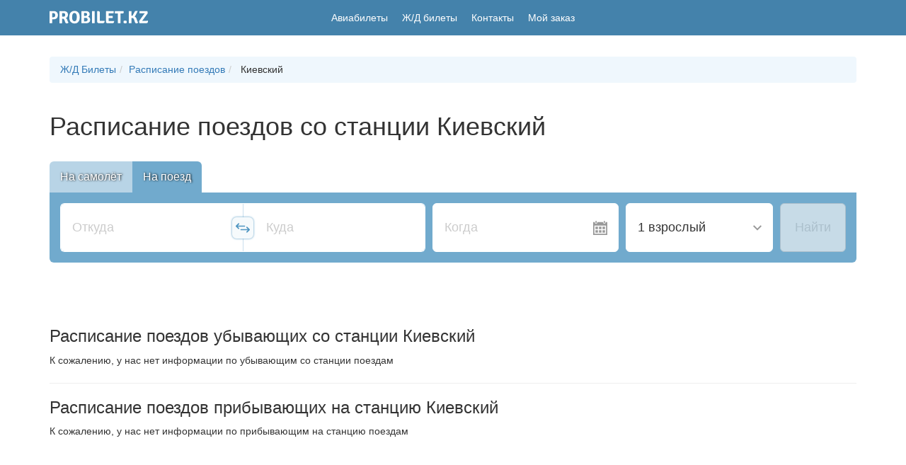

--- FILE ---
content_type: text/html; charset=UTF-8
request_url: https://probilet.kz/stations/2064627/show
body_size: 10859
content:
<!DOCTYPE html>
<html lang="ru" prefix="og: http://ogp.me/ns#" itemscope itemtype="https://schema.org/WebPage">
<head>
    <meta charset="utf-8">
<meta http-equiv="content-type" content="text/html; charset=utf-8"/>
<meta http-equiv="X-UA-Compatible" content="IE=edge">
<meta name="viewport" content="width=device-width, initial-scale=1.0">
<meta name="theme-color" content="#4E95C1">
<meta name="csrf_token" content="5IV5nIDT7jUiYKvua1wnMlBO0phVCj9vIUhGgDbA">
<meta name="screen-orientation" content="portrait">
<meta name="google-site-verification" content="lLoxoicyJsP3LD0LutYZN7BLzvzxGTQY8GXcrwUJp9g"/>
<meta name='yandex-verification' content='536f9dcb203f8eda'/>
<meta name="mobile-web-app-capable" content="yes">
<meta name="apple-mobile-web-app-title" content="Probilet.kz">
<meta name="apple-mobile-web-app-status-bar-style" content="black">
<meta name="apple-mobile-web-app-capable" content="yes">


    <meta itemprop="description" name="description"
          content="Авиабилеты на Probilet: у нас можно купить билеты на самолет онлайн, по выгодной цене.️ Большой выбор авиакомпаний, простой поиск, бронирование и самые дешевые авиабилеты"/>
    <title itemprop="name">    Расписание поездов со станции Киевский
 - Probilet.kz</title>

    <link itemprop="url" rel="canonical" href="https://probilet.kz/stations/2064627/show">

<link rel="preload" href="/asset/main.css?v=fe4f746" as="style" />
<link rel="preload" href="/asset/main.js?v=fe4f746" as="script" />
<link rel="prefetch" href="/assets/css/app.css?v=9c4b1ae5" as="style" />
<link rel="prefetch" href="/assets/js/app.js?v=9c4b1ae5" as="script" />
    
        <link rel="preload" href="/asset/search-form/bundle.css?v=fe4f746" as="style" />
    <link rel="preconnect" href="https://www.google-analytics.com" crossorigin />


<script>
    (function () {
        'use strict';

        var module = {
            options: [],
            header: [navigator.platform, navigator.userAgent, navigator.appVersion, navigator.vendor, window.opera],
            dataos: [
                {name: 'Windows Phone', value: 'Windows Phone', version: 'OS'},
                {name: 'Windows', value: 'Win', version: 'NT'},
                {name: 'iPhone', value: 'iPhone', version: 'OS'},
                {name: 'iPad', value: 'iPad', version: 'OS'},
                {name: 'Kindle', value: 'Silk', version: 'Silk'},
                {name: 'Android', value: 'Android', version: 'Android'},
                {name: 'PlayBook', value: 'PlayBook', version: 'OS'},
                {name: 'BlackBerry', value: 'BlackBerry', version: '/'},
                {name: 'Macintosh', value: 'Mac', version: 'OS X'},
                {name: 'Linux', value: 'Linux', version: 'rv'},
                {name: 'Palm', value: 'Palm', version: 'PalmOS'}
            ],
            databrowser: [
                {name: 'Chrome', value: 'Chrome', version: 'Chrome'},
                {name: 'Firefox', value: 'Firefox', version: 'Firefox'},
                {name: 'Safari', value: 'Safari', version: 'Version'},
                {name: 'Internet Explorer', value: 'MSIE', version: 'MSIE'},
                {name: 'Opera', value: 'Opera', version: 'Opera'},
                {name: 'BlackBerry', value: 'CLDC', version: 'CLDC'},
                {name: 'Mozilla', value: 'Mozilla', version: 'Mozilla'}
            ],
            init: function () {
                var agent = this.header.join(' '),
                    os = this.matchItem(agent, this.dataos),
                    browser = this.matchItem(agent, this.databrowser);

                return {os: os, browser: browser};
            },
            matchItem: function (string, data) {
                var i = 0,
                    j = 0,
                    html = '',
                    regex,
                    regexv,
                    match,
                    matches,
                    version;

                for (i = 0; i < data.length; i += 1) {
                    regex = new RegExp(data[i].value, 'i');
                    match = regex.test(string);
                    if (match) {
                        regexv = new RegExp(data[i].version + '[- /:;]([\\d._]+)', 'i');
                        matches = string.match(regexv);
                        version = '';
                        if (matches) {
                            if (matches[1]) {
                                matches = matches[1];
                            }
                        }
                        if (matches) {
                            matches = matches.split(/[._]+/);
                            for (j = 0; j < matches.length; j += 1) {
                                if (j === 0) {
                                    version += matches[j] + '.';
                                } else {
                                    version += matches[j];
                                }
                            }
                        } else {
                            version = '0';
                        }
                        return {
                            name: data[i].name,
                            version: parseFloat(version)
                        };
                    }
                }
                return {name: 'unknown', version: 0};
            }
        };

        var e = module.init();

        if (-1 !== window.navigator.userAgent.indexOf("Tizen ") ||
            -1 !== window.navigator.userAgent.indexOf("SMART-TV ") ||
            navigator.userAgent.match(/Trident.*rv\:11\./) ||
            e.browser.name === 'Internet Explorer' ||
            e.browser.name === 'Blackberry' ||
            e.browser.name === 'Android' && e.browser.version < 4 ||
            e.browser.name === 'Safari' && e.browser.version < 11 ||
            e.browser.name === 'Chrome' && e.browser.version < 40 ||
            e.browser.name === 'unknown' && e.browser.version === 0 ||
            e.browser.name === 'Firefox' && e.browser.version < 38
        ) {
            var script = document.createElement("script");
            script.setAttribute("src", "/asset/polyfills.js?v=0.0.1"),
                script.setAttribute("type", "text/javascript"),
                document.getElementsByTagName("head")[0].appendChild(script);
        }
    }());
</script>
<link href="/favicon.ico" rel="shortcut icon pre" type="image/x-icon"/>
    <meta content="Probilet.kz" property="og:site_name">
    <meta property="fb:app_id" content="536880793132612"/>
    <meta property="fb:admins" content="100002866946134"/>
            <meta property="og:description"
              content="Авиабилеты на Probilet: у нас можно купить билеты на самолет онлайн, по выгодной цене ✈️ Большой выбор авиакомпаний, простой поиск, бронирование и самые дешевые авиабилеты 💰"/>
                <meta property="og:title" content="    Расписание поездов со станции Киевский
"/>
        <meta property="og:url" content="https://probilet.kz/stations/2064627/show"/>
            <meta itemprop="image" property="og:image" content="/asset/images/probilet-og-image.jpg"/>
        <meta content="website" property="og:type">
            <link rel="apple-touch-startup-image" href="/asset/images/mobile_icons/apple-icon-180x180.png">
    <link rel="apple-touch-icon" sizes="57x57" href="/asset/images/mobile_icons/apple-icon-57x57.png">
    <link rel="apple-touch-icon" sizes="60x60" href="/asset/images/mobile_icons/apple-icon-60x60.png">
    <link rel="apple-touch-icon" sizes="72x72" href="/asset/images/mobile_icons/apple-icon-72x72.png">
    <link rel="apple-touch-icon" sizes="76x76" href="/asset/images/mobile_icons/apple-icon-76x76.png">
    <link rel="apple-touch-icon" sizes="114x114" href="/asset/images/mobile_icons/apple-icon-114x114.png">
    <link rel="apple-touch-icon" sizes="120x120" href="/asset/images/mobile_icons/apple-icon-120x120.png">
    <link rel="apple-touch-icon" sizes="144x144" href="/asset/images/mobile_icons/apple-icon-144x144.png">
    <link rel="apple-touch-icon" sizes="152x152" href="/asset/images/mobile_icons/apple-icon-152x152.png">
    <link rel="apple-touch-icon" sizes="180x180" href="/asset/images/mobile_icons/apple-icon-180x180.png">
    <link rel="icon" type="image/png" sizes="192x192" href="/asset/images/mobile_icons/android-icon-192x192.png">
    <link rel="icon" type="image/png" sizes="32x32" href="/asset/images/mobile_icons/favicon-32x32.png">
    <link rel="icon" type="image/png" sizes="96x96" href="/asset/images/mobile_icons/favicon-96x96.png">
    <link rel="icon" type="image/png" sizes="16x16" href="/asset/images/mobile_icons/favicon-16x16.png">
    <meta name="google-play-app" content="app-id=kz.probilet">
    <meta name="apple-itunes-app" content="app-id=1114763437">
<link rel="manifest" href="/manifest.json?v=1.0.1">


<link rel="stylesheet" href="/asset/main.css?v=fe4f746" inline/>

            <link rel="stylesheet" href="/asset/search-form/bundle.css?v=fe4f746"/>
    </head>
<body>
<header>
    <nav id="nav" class="navbar navbar-default">
        <div class="container container_header">
            <div class="row row_header">
                <div class="head-col head-col_logo">
                                                                <a href="/">
                            <svg class="header-logo" xmlns="http://www.w3.org/2000/svg" x="0" y="0" viewBox="0 0 130 17" xml:space="preserve"><path d="M9.5 1.6c1 .9 1.5 2.3 1.5 4s-.5 3.1-1.5 4.1c-1 .9-2.4 1.4-4.1 1.4H3.5v5.1c-.5.1-1.1.1-1.8.1s-1.3 0-1.8-.1V.5L.1.3C2.7.2 4.5.2 5.4.2c1.8 0 3.1.5 4.1 1.4zm-6 1.3v5.5h1.6c.6 0 1.1-.2 1.5-.5.4-.3.6-.7.7-1s.2-.9.2-1.4c0-.6-.2-1.2-.5-1.7-.4-.6-.9-.9-1.7-.9H3.5zm20.8 2.3c0 1-.3 1.9-.8 2.7-.6.8-1.2 1.3-2 1.6.8.3 1.4 1 1.8 2.1l.7 2.1c.3.7.6 1.3 1.1 1.7-.2.3-.6.6-1 .8-.4.2-.9.3-1.5.3s-1-.2-1.3-.5c-.3-.3-.6-.8-.8-1.6l-.9-2.5c-.2-.5-.4-.8-.7-1.1-.3-.3-.7-.4-1.3-.4h-1.1v5.9c-.5.1-1.1.1-1.8.1s-1.3 0-1.7-.1V.5l.2-.2c2.6-.1 4.4-.1 5.5-.1 1.7 0 3 .4 4.1 1.3 1 .8 1.5 2.1 1.5 3.7zm-7.7-2.3v4.7h1.9c1.5 0 2.2-.8 2.2-2.3s-.7-2.4-2.2-2.4h-1.9zm12 12.2c-1.7-1.4-2.5-3.6-2.5-6.8s.8-5.4 2.5-6.8C29.8.5 31.2 0 33 0s3.2.5 4.4 1.5c1.7 1.4 2.5 3.6 2.5 6.8s-.8 5.4-2.5 6.8c-1.2 1-2.6 1.5-4.4 1.5s-3.2-.6-4.4-1.5zm4.3-12.4c-2.1 0-3.1 1.8-3.1 5.5s1 5.5 3.1 5.5S36 11.9 36 8.2c.1-3.6-1-5.5-3.1-5.5zM42.4.3c2.4-.1 4.2-.1 5.3-.1 1.7 0 3 .4 4 1.1C52.5 2 53 3 53 4.4c0 .7-.2 1.3-.6 1.9-.4.6-.9 1-1.5 1.3.8.2 1.4.7 2 1.5.5.8.8 1.6.8 2.5 0 1.5-.5 2.7-1.5 3.5-1 .8-2.4 1.2-4.2 1.2-1.2 0-3 0-5.6-.1l-.2-.2V.5l.2-.2zm3.3 2.4v3.9h1.8c.8 0 1.3-.2 1.6-.6.3-.4.5-.8.5-1.4 0-1.3-.7-1.9-2.1-1.9-.8.1-1.4.1-1.8 0zm2 6.4h-2v4.7h2.1c.9 0 1.5-.2 1.9-.7.4-.5.6-1 .6-1.6 0-.6-.2-1.2-.6-1.6-.5-.5-1.1-.8-2-.8zm8.4 7.1V.3c.5-.1 1.1-.1 1.8-.1s1.3 0 1.8.1v15.8c-.5.1-1.1.1-1.8.1-.8.1-1.3.1-1.8 0zm12.5-3h4.1c0 .5 0 1-.1 1.3-.2 1.2-1 1.7-2.3 1.7H65c-.6 0-1.1-.2-1.5-.6s-.6-.9-.6-1.5V.3l.1-.1h1.3c1.4 0 2.1.7 2.1 2.2v10.8h2.2zm9.5-1.5v1.6h7.2c0 .6 0 1-.1 1.3-.2 1.1-1 1.7-2.3 1.7h-6.3c-.6 0-1.1-.2-1.5-.6-.4-.4-.5-.9-.5-1.5V.5l.2-.2h9.9c.1.4.1.8.1 1.3s-.1 1.1-.3 1.6h-6.4v3.4h5.2c.1.4.2.8.2 1.4 0 .6-.1 1.1-.2 1.5h-5.2v2.2zm15.7-8.4v12.9c-.5.1-1.1.1-1.8.1s-1.3 0-1.8-.1V3.3h-3.9c-.1-.4-.1-.9-.1-1.5s0-1 .1-1.5h11.4c.2.4.3.9.3 1.5 0 .5-.1.9-.4 1.2-.3.2-.8.4-1.4.4h-.8l-1.6-.1zm4 11.3c0-.6.1-1 .3-1.4.5-.3 1.1-.4 1.8-.4s1.3.1 1.8.4c.2.4.3.8.3 1.4 0 .6-.1 1-.3 1.4-.4.3-1 .4-1.8.4s-1.3-.1-1.8-.4c-.2-.3-.3-.8-.3-1.4zm19.3.7c-.5.7-1.3 1.1-2.3 1.1-.6 0-1.1-.2-1.4-.5-.3-.3-.6-.8-.8-1.6l-.9-2.8c-.2-.8-.5-1.3-.9-1.6-.3-.3-.8-.5-1.4-.5h-1.1v6.7c-.5.1-1.1.1-1.8.1s-1.3 0-1.8-.1V.3c.4-.1 1-.1 1.8-.1s1.3 0 1.8.1v6.2h.7c.3 0 .5 0 .6-.2.1-.1.3-.3.4-.6l2.3-4.3c.2-.4.5-.8.7-1s.7-.3 1.3-.3c.6 0 1.3 0 1.9.1l.2.3-2.8 5.5c-.4.7-.8 1.2-1.3 1.6.7.2 1.3.4 1.6.9.4.4.7 1 1 1.8l1 2.9s.1.1.1.3c.1.2.1.3.1.3s.1.1.1.3c.1.1.1.3.2.3 0 .1.1.2.2.3.1.1.2.2.2.3l.3.3zm1.7-2.6l5.3-7.3c.5-.7 1.1-1.5 1.9-2.3l-.2-.1c-1.1.1-2.2.2-3.6.2h-3.4c-.1-.3-.1-.7-.1-1.2s.1-1 .3-1.7h10.2c.3 1.2.5 1.9.5 2.3 0 .4-.1.7-.4 1.1L124 11c-.5.7-1.1 1.4-1.8 2.2l.1.1c1.3-.1 2.5-.1 3.4-.1h1.5c1 0 1.9-.2 2.6-.5.2.5.2 1 .2 1.6 0 .6-.2 1.1-.6 1.4-.4.3-1 .5-1.7.5h-8.9c-.3-1.2-.4-1.9-.4-2.3s.1-.8.4-1.2z" fill="#FFF"/></svg>
                        </a>
                                    </div>
                <div class="head-col head-col_menu">
                    <ul class="list-unstyled list-inline menu-list">
                        <li><a href="/" class="">Авиабилеты</a></li>
                        <li>
                            <a href="https://probilet.kz/railways" class="">
                                Ж/Д билеты
                            </a>
                        </li>
                        
                        
                        
                        
                        
                        
                        <li>
                            <a href="https://probilet.kz/contacts" class="">Контакты</a>
                        </li>
                        <li>
                            <a href="https://probilet.kz/my" class=""
                               rel="nofollow">
                                Мой заказ
                            </a>
                        </li>
                    </ul>

                    <a href="" class="burger" id="burger" title="Меню">
                        <svg width="21" height="17" viewBox="0 0 21 17" fill="none" xmlns="http://www.w3.org/2000/svg">
                            <path d="M20.4 3.4H0V0H20.4V3.4ZM20.4 6.8H0V10.2H20.4V6.8ZM20.4 13.6H0V17H20.4V13.6Z"
                                  fill="white"/>
                        </svg>
                    </a>
                </div>
                <div class="head-col head-col_my my" id="my-container">
                    <a href="https://probilet.kz/cabinet" class="my-link" id="my-link" title="Вход в личный кабинет"
                       aria-label="Вход в личный кабинет" rel="nofollow">
                        <svg width="24" height="24" viewBox="0 0 24 24" fill="none" xmlns="http://www.w3.org/2000/svg"
                             id="my-icon">
                            <path fill-rule="evenodd" clip-rule="evenodd"
                                  d="M17.882 17.064C15.589 16.535 13.455 16.071 14.488 14.119C17.634 8.177 15.322 5 12 5C8.61203 5 6.35703 8.299 9.51203 14.119C10.576 16.082 8.36203 16.546 6.11803 17.064C4.07003 17.537 3.99403 18.554 4.00003 20.333L4.00403 21L12 22.5L19.997 21L20 20.354C20.007 18.562 19.938 17.539 17.882 17.064Z"
                                  fill="white"/>
                            <circle cx="12" cy="12" r="11" stroke="white" stroke-width="2" id="my-icon-border"/>
                        </svg>
                        <span id="my-text">Мой кабинет</span>
                    </a>
                    <a href="https://probilet.kz/logout" class="my__logout" id="my-logout" title="Выход из личного кабинета"
                       aria-label="Выход из личного кабинета" rel="nofollow">
                        <svg width="22" height="24" viewBox="0 0 22 24" fill="none" xmlns="http://www.w3.org/2000/svg">
                            <path fill-rule="evenodd" clip-rule="evenodd"
                                  d="M10 21H18V19L19 18V22H10V24L0 21V3L10 0V2H19V7L18 6V3H10V21ZM20.053 12L16.76 8.707L17.467 8L21.967 12.5L17.467 17L16.76 16.293L20.053 13H11V12H20.053Z"
                                  fill="white"/>
                        </svg>
                    </a>
                </div>
            </div>

            <div class="mobile-menu" id="mobile-menu">
                <div class="container">
                    <a href="#" class="mobile-menu__close" id="close-menu">
                        <svg width="21" height="20" viewBox="0 0 21 20" fill="none" xmlns="http://www.w3.org/2000/svg">
                            <line x1="1.93934" y1="18.9393" x2="18.9393" y2="1.93934" stroke="white" stroke-width="3"/>
                            <line x1="2.06066" y1="1.93934" x2="19.0607" y2="18.9393" stroke="white" stroke-width="3"/>
                        </svg>
                    </a>
                    <ul class="mobile-menu__list text-center">
                        <li class="mobile-menu__list__item mobile-menu__list__item_phone"><a href="tel:+77273467474">+7
                                (727) 346 74 74</a></li>
                        <li class="mobile-menu__list__item mobile-menu__list__item_msg">
                            <a href="/contacts#feedback" class="btn btn-warning">Отправить нам сообщение</a>
                        </li>
                        <li class="mobile-menu__list__item"><a href="https://probilet.kz/my">Мой заказ</a></li>
                        -
                        <li class="mobile-menu__list__item"><a href="https://probilet.kz/pay">Оплата заказа</a></li>
                        <li class="mobile-menu__list__item"><a href="/">Авиабилеты</a></li>
                        <li class="mobile-menu__list__item"><a href="/railways">Ж/Д билеты</a></li>
                        <li class="mobile-menu__list__item"><a href="/go-to-malaysia">Туры в Малайзию</a></li>
                        <li class="mobile-menu__list__item"><a href="/articles">Новости</a></li>
                        <li class="mobile-menu__list__item"><a href="/faq">Вопросы и ответы</a></li>
                        <li class="mobile-menu__list__item"><a href="/blog">Блог</a></li>
                        <li class="mobile-menu__list__item"><a href="/stations">Расписание поездов</a></li>
                        <li class="mobile-menu__list__item"><a href="/contacts">Контакты</a></li>
                    </ul>

                    <div class="row mobile-menu__app">
                        <div class="col-xs-6">
                            <a rel="noopener" href="https://play.google.com/store/apps/details?id=kz.probilet"
                               target="_blank">
                                <img
                                        style="width: 125px;height: 35px"
                                        class="lazyload"
                                        src="[data-uri]"
                                        data-src="/asset/images/footer/gstore.svg"
                                        alt="Probilet Google Play"/>
                            </a>
                        </div>
                        <div class="col-xs-6">
                            <a rel="noopener" href="https://itunes.apple.com/kz/app/probilet.kz/id1114763437?mt=8"
                               target="_blank">
                                <img
                                        style="width: 125px;height: 35px"
                                        class="lazyload"
                                        src="[data-uri]"
                                        data-src="/asset/images/footer/appstore.svg"
                                        alt="Probilet App Store"/>
                            </a>
                        </div>
                    </div>

                    <div class="row mobile-menu__app">
                        <div class="col-xs-3">
                            <a class="social" rel="noopener" href="https://instagram.com/probilet.kz" target="_blank">
                                <img
                                        style="width: 50px;height: 50px"
                                        src="[data-uri]"
                                        data-src="/asset/images/footer/icons/inst-h.svg"
                                        class="lazyload"
                                        title="Мы в Instagram"
                                        alt="Instagram"/>
                            </a>
                        </div>
                        <div class="col-xs-3">
                            <a class="social" rel="noopener" href="https://www.facebook.com/Probilet.kz"
                               target="_blank">
                                <img
                                        style="width: 50px;height: 50px"
                                        src="[data-uri]"
                                        data-src="/asset/images/footer/icons/fb-h.svg"
                                        class="lazyload"
                                        title="Мы в Facebook"
                                        alt="Facebook"/>
                            </a>
                        </div>
                        <div class="col-xs-3">
                            <a class="social" rel="noopener" href="https://twitter.com/Probilet_kz" target="_blank">
                                <img
                                        style="width: 50px;height: 50px"
                                        src="[data-uri]"
                                        data-src="/asset/images/footer/icons/tw-h.svg"
                                        class="lazyload"
                                        title="Мы в Twitter"
                                        alt="Twitter"/>
                            </a>
                        </div>
                        <div class="col-xs-3">
                            <a class="social" rel="noopener"
                               href="https://www.youtube.com/channel/UCu6j9aPX7oC1o8uTK7GV6Qw" target="_blank">
                                <img
                                        style="width: 50px;height: 50px"
                                        src="[data-uri]"
                                        data-src="/asset/images/footer/icons/yt-h.svg"
                                        class="lazyload"
                                        title="Канал Probilet в YouTube"
                                        alt="YouTube"/>
                            </a>
                        </div>
                    </div>
                </div>
            </div>
        </div>
    </nav>
</header>    <div class="space_30">&nbsp;</div>
    <div class="container">
        <ol class="breadcrumb">
            <li><a href="https://probilet.kz/railways">Ж/Д Билеты</a></li>
            <li><a href="https://probilet.kz/stations">Расписание поездов</a></li>
            <li><span class="custom_active">
                    Киевский
                </span>
            </li>
        </ol>
    </div>

    <div class="container mb-5">
        <h1 class="mb-5">Расписание поездов со станции Киевский</h1>
        <div id="search_form">
    <div class="form-wrap">
        <form action="/" method="POST">
            <div class="sf__head">
                <div class="tabs"><a href="" class="tabs__item tabs__item_active">На самолёт</a><a href="" class="tabs__item">На поезд</a></div>
                <div class="sf__cr-toggle sf__cr-toggle_up" style=""><input type="checkbox" name="route-type[CR]" value="1"><label>Сложный&nbsp;маршрут</label></div>
            </div>
            <div class="sf">
                <div class="sf__segment">
                    <div class="sf__points">
                        <div class="sf__departure"><input
                                    id="departure_1600140811981"
                                    class="sf__input"
                                    placeholder="Откуда"
                                    label=""
                                    aria-label="Откуда"
                                    autocomplete="off"
                                    autocorrect="off"><span class="--iata" style=""></span></div>
                        <div class="sf__swap-points"></div>
                        <div class="sf__arrival"><input
                                    id="arrival_1600140811981"
                                    class="sf__input"
                                    placeholder="Куда"
                                    label=""
                                    aria-label="Куда"
                                    autocomplete="off"
                                    autocorrect="off"><span class="--iata" style=""></span></div>
                    </div>
                    <div class="sf__date calendar-handler">
                        <span class="calendar-handler pointer-events_none text-gray_dark"><span class="calendar-handler pointer-events_none">Когда</span></span>
                    </div>
                </div>
                <div class="sf__actions">
                    <div class="sf__select-dropdown passenger-dropdown-handler"><span class="passenger-dropdown-handler">1 взрослый, эконом</span></div>
                    <div class="sf__cr-toggle sf__cr-toggle_down" style="">
                        <input type="checkbox" name="route-type[CR]" value="1"><label>Сложный&nbsp;маршрут</label>
                    </div>
                    <div class="sf__go">
                        <button class="btn btn_secondary" disabled="" type="submit" title="Найти билеты">Найти</button>
                    </div>
                </div>
            </div>
            <div class="search-history-wrap">
                <div class="search-history"></div>
            </div>
        </form>
    </div>
</div>    </div>

    <div class="container wrapper mb-5">
        <h3>Расписание поездов убывающих со станции Киевский</h3>
        <div class="table-responsive">
                            <span>К сожалению, у нас нет информации по убывающим со станции поездам</span>
                    </div>
        <hr>
        <h3>Расписание поездов прибывающих на станцию Киевский</h3>
        <div class="table-responsive">
                            <span>К сожалению, у нас нет информации по прибывающим на станцию поездам</span>
                    </div>
            </div>
    <!-- Footer -->
<footer class="lazyload">
    <div class="container">
        <nav class="row footer__links" itemscope itemtype="http://www.schema.org/SiteNavigationElement">
            <ul class="col-sm-6 col-md-3 footer__nav-list">
                <li>
                    <strong>Для туриста</strong>
                </li>
                <li>
                    <a href="https://probilet.kz/articles" itemprop="url"><span itemprop="name">Новости</span></a>
                    &nbsp;и&nbsp;&nbsp;<a href="https://probilet.kz/blog" itemprop="url"><span itemprop="name">блог</span></a>
                </li>
                <li itemprop="name">
                    <a href="https://probilet.kz/stations" itemprop="url">
                        Расписание поездов
                    </a>
                </li>
                <li itemprop="name">
                    <a href="https://probilet.kz/insurance" itemprop="url">
                        Страхование
                    </a>
                </li>
            </ul>
            <ul class="col-sm-6 col-md-3 footer__nav-list">
                <li>
                    <strong>Помощь</strong>
                </li>
                <li itemprop="name">
                    <a href="https://probilet.kz/faq" itemprop="url">
                        Вопросы и ответы
                    </a>
                </li>
                <li itemprop="name">
                    <a href="https://probilet.kz/faq/aviabilety" itemprop="url">
                        Гид по Авиабилетам
                    </a>
                </li>
                <li itemprop="name">
                    <a href="https://probilet.kz/faq/gd" itemprop="url">
                        Гид по Ж/Д билетам
                    </a>
                </li>
            </ul>
            <ul class="col-sm-6 col-md-3 footer__nav-list">
                <li>
                    <strong>
                        Мой Пробилет
                    </strong>
                </li>
                <li itemprop="name">
                    <a href="https://probilet.kz/register" rel="nofollow" itemprop="url">
                        Регистрация
                    </a>
                </li>
                <li itemprop="name">
                    <a href="https://probilet.kz/cabinet" rel="nofollow" itemprop="url">
                        Мои заказы
                    </a>
                </li>
                <li itemprop="name">
                    <a href="https://probilet.kz/pay" rel="nofollow" itemprop="url">
                        Оплата заказа
                    </a>
                </li>
            </ul>
            <ul class="col-sm-6 col-md-3 footer__nav-list">
                <li>
                    <strong itemprop="name">
                        <a href="https://probilet.kz/contacts" rel="nofollow" itemprop="url">
                            Контактная информация
                        </a>
                    </strong>
                </li>
                <li>
                    <a href="tel:+77273467474" class="footer__phone">+7 (727) 346 74 74</a>
                </li>
                <li>
                    <a href="https://probilet.kz/contacts#feedback" rel="nofollow" class="footer__message">
                        Написать нам сообщение
                    </a>
                </li>
                <li class="social-links">
                    <a class="social" rel="noopener" href="https://www.facebook.com/Probilet.kz" target="_blank">
                        <svg width="24" height="24" viewBox="0 0 24 24" fill="none" xmlns="http://www.w3.org/2000/svg">
                            <path d="M19 0H5C2.239 0 0 2.239 0 5V19C0 21.761 2.239 24 5 24H19C21.762 24 24 21.761 24 19V5C24 2.239 21.762 0 19 0ZM16 7H14.076C13.461 7 13 7.252 13 7.889V9H16L15.762 12H13V20H10V12H8V9H10V7.077C10 5.055 11.064 4 13.461 4H16V7Z" fill="white"/>
                        </svg>
                        <span class="sr-only">Наш Facebook</span>
                    </a>
                    <a class="social" rel="noopener" href="https://twitter.com/Probilet_kz" target="_blank">
                        <svg width="24" height="24" viewBox="0 0 24 24" fill="none" xmlns="http://www.w3.org/2000/svg">
                            <path d="M19 0H5C2.239 0 0 2.239 0 5V19C0 21.761 2.239 24 5 24H19C21.762 24 24 21.761 24 19V5C24 2.239 21.762 0 19 0ZM18.861 9.237C19.07 13.854 15.627 19.002 9.531 19.002C7.677 19.002 5.952 18.459 4.499 17.527C6.241 17.732 7.979 17.249 9.359 16.168C7.922 16.141 6.71 15.192 6.293 13.888C6.808 13.986 7.314 13.957 7.775 13.832C6.196 13.515 5.107 12.093 5.142 10.572C5.584 10.818 6.091 10.966 6.628 10.983C5.167 10.006 4.753 8.076 5.612 6.6C7.231 8.586 9.65 9.893 12.378 10.03C11.899 7.977 13.458 6 15.577 6C16.52 6 17.374 6.398 17.972 7.037C18.72 6.89 19.423 6.617 20.058 6.241C19.812 7.008 19.292 7.651 18.615 8.057C19.279 7.977 19.912 7.801 20.5 7.54C20.061 8.196 19.504 8.774 18.861 9.237Z" fill="white"/>
                        </svg>
                        <span class="sr-only">Наш Twitter</span>
                    </a>
                    <a class="social" rel="noopener" href="https://www.youtube.com/channel/UCu6j9aPX7oC1o8uTK7GV6Qw" target="_blank">
                        <svg width="24" height="24" viewBox="0 0 24 24" fill="none" xmlns="http://www.w3.org/2000/svg">
                            <path d="M10 9.333L15.333 11.995L10 14.667V9.333V9.333ZM24 5V19C24 21.761 21.762 24 19 24H5C2.239 24 0 21.761 0 19V5C0 2.239 2.239 0 5 0H19C21.762 0 24 2.239 24 5ZM20 12C19.98 7.877 19.677 6.3 17.077 6.123C14.674 5.959 9.323 5.96 6.924 6.123C4.326 6.3 4.02 7.87 4 12C4.02 16.123 4.323 17.7 6.923 17.877C9.322 18.04 14.673 18.041 17.076 17.877C19.674 17.7 19.98 16.13 20 12Z" fill="white"/>
                        </svg>
                        <span class="sr-only">Мы на Youtube</span>
                    </a>
                    <a class="social" rel="noopener" href="https://instagram.com/probilet.kz" target="_blank">
                        <svg width="24" height="24" viewBox="0 0 24 24" fill="none" xmlns="http://www.w3.org/2000/svg">
                            <path d="M15.233 5.488C14.39 5.45 14.136 5.442 12 5.442C9.864 5.442 9.611 5.45 8.768 5.488C6.598 5.587 5.587 6.615 5.489 8.767C5.45 9.611 5.441 9.864 5.441 12C5.441 14.136 5.45 14.389 5.488 15.233C5.587 17.381 6.594 18.413 8.767 18.512C9.61 18.55 9.864 18.559 12 18.559C14.137 18.559 14.39 18.551 15.233 18.513C17.403 18.414 18.413 17.384 18.512 15.234C18.55 14.39 18.558 14.137 18.558 12.001C18.558 9.865 18.55 9.612 18.512 8.769C18.413 6.616 17.401 5.587 15.233 5.488V5.488ZM12 16.108C9.731 16.108 7.892 14.269 7.892 12C7.892 9.731 9.732 7.892 12 7.892C14.268 7.892 16.108 9.731 16.108 12C16.108 14.269 14.269 16.108 12 16.108ZM16.271 8.69C15.741 8.69 15.311 8.26 15.311 7.73C15.311 7.2 15.741 6.77 16.271 6.77C16.801 6.77 17.231 7.2 17.231 7.73C17.231 8.26 16.801 8.69 16.271 8.69ZM14.667 12C14.667 13.473 13.473 14.667 12 14.667C10.527 14.667 9.333 13.473 9.333 12C9.333 10.527 10.527 9.333 12 9.333C13.473 9.333 14.667 10.527 14.667 12ZM19 0H5C2.239 0 0 2.239 0 5V19C0 21.761 2.239 24 5 24H19C21.762 24 24 21.761 24 19V5C24 2.239 21.762 0 19 0V0ZM19.952 15.298C19.82 18.207 18.201 19.819 15.299 19.952C14.445 19.991 14.173 20 12 20C9.827 20 9.556 19.991 8.702 19.952C5.794 19.819 4.182 18.204 4.048 15.298C4.009 14.445 4 14.173 4 12C4 9.828 4.009 9.555 4.048 8.702C4.182 5.794 5.796 4.181 8.702 4.049C9.556 4.009 9.827 4 12 4C14.173 4 14.445 4.009 15.299 4.048C18.207 4.181 19.822 5.799 19.952 8.701C19.991 9.555 20 9.828 20 12C20 14.173 19.991 14.445 19.952 15.298V15.298Z" fill="white"/>
                        </svg>
                        <span class="sr-only">Мы в Instagram</span>
                    </a>
                </li>
            </ul>
        </nav>
        <div class="row footer__last-row">
            <div class="footer__copyright">
        <span class="social-label">© 2025 Probilet.kz — Дешевые
                        авиабилеты онлайн в&nbsp;Казахстане
                    </span>
            </div>

            <div class="footer__my-app text-right hidden-sm hidden-xs">
                Наше приложение
            </div>
            <div class="footer__app-btns">
                <div class="footer-apps">
                    <a rel="noopener" href="https://play.google.com/store/apps/details?id=kz.probilet" target="_blank">
                        <img
                                style="width: 125px;height: 35px"
                                class="lazyload"
                                src="[data-uri]"
                                data-src="/asset/images/footer/gstore.svg"
                                alt="Probilet Google Play">
                    </a>
                    <a rel="noopener" href="https://itunes.apple.com/kz/app/probilet.kz/id1114763437?mt=8" target="_blank">
                        <img
                                style="width: 125px;height: 35px"
                                class="lazyload"
                                src="[data-uri]"
                                data-src="/asset/images/footer/appstore.svg"
                                alt="Probilet App Store">
                    </a>
                </div>
            </div>
        </div>
    </div>
</footer>
<script type="application/ld+json">
    {
        "@context":"http://schema.org",
        "@id": "https://probilet.kz#organization",
        "@type":"Organization",
        "name":"Probilet",
        "legalName":"Probilet.kz",
        "alternateName": "Пробилет",
        "url":"https://probilet.kz",
        "logo":"https://probilet.kz/asset/images/title-probilet.png",
        "telephone": "+7 (727) 346 74 74",
        "contactPoint": [
            {
                "@type": "ContactPoint",
                "telephone": "+7 (727) 346 74 74",
                "contactType": "customer service"
            }
        ],
        "sameAs":[
          "https://www.facebook.com/Probilet.kz",
          "https://www.twitter.com/Probilet_kz",
          "https://www.instagram.com/probilet.kz",
          "https://www.youtube.com/channel/UCu6j9aPX7oC1o8uTK7GV6Qw"
        ],
        "address": {
            "@type": "PostalAddress",
            "addressCountry": "KZ",
            "addressLocality": "Алматы",
            "streetAddress": "ул. Ауэзова 60, Бизнес-центр \"Almaty Residence\", этаж 3, офис 4"
        },
        "geo": {
            "@type": "GeoCoordinates",
            "latitude": 43.245491,
            "longitude": 76.903765
        }
    }
</script>
<!-- / Footer --><script>
    var SITE_THEME_NAME = '/', SERVER_URL = 'https://probilet.kz/';
    var isApp = 0;
</script>
<script src="/asset/main.js?v=fe4f746" defer></script>

            <script>
            window.PBFormSetup = {
                tripType: 1
            };
        </script>
        <!-- Google Tag Manager -->
<script>(function(w,d,s,l,i){w[l]=w[l]||[];w[l].push({'gtm.start':
      new Date().getTime(),event:'gtm.js'});var f=d.getElementsByTagName(s)[0],
    j=d.createElement(s),dl=l!='dataLayer'?'&l='+l:'';j.async=true;j.src=
    'https://www.googletagmanager.com/gtm.js?id='+i+dl;f.parentNode.insertBefore(j,f);
  })(window,document,'script','dataLayer','GTM-TBF788');</script>
<!-- End Google Tag Manager -->
<script>
  window.dataLayer = window.dataLayer || [];
  function gtag(){dataLayer.push(arguments);}
  gtag('js', new Date());

  gtag('config', 'AW-947057163');
</script>    <script>
    var f = false;

    window.ChatraSetup = {
        // zIndex: 10,
        colors: {
            buttonText: '#FFFFFF', /* chat button text color */
            buttonBg: '#4E95C1'    /* chat button background color */
        }
    };

    function jivosite() {
        if (f) {
            return;
        }
        f = true;

        (function (d, w, c) {
            w.ChatraID = 'FNBhHQCemuPHwvnjq';
            var s = d.createElement('script');
            w[c] = w[c] || function () {
                (w[c].q = w[c].q || []).push(arguments);
            };
            s.async = true;
            s.src = (d.location.protocol === 'https:' ? 'https:' : 'http:')
                + '//call.chatra.io/chatra.js';
            if (d.body) d.body.appendChild(s);
        })(document, window, 'Chatra');
    }

    window.addEventListener('scroll', jivosite, {passive: true});
    window.addEventListener('click', jivosite, {passive: true});
</script>            <script src="/asset/search-form/bundle.js?v=9c4b1ae5" async></script>
    </body>
</html>

--- FILE ---
content_type: image/svg+xml
request_url: https://probilet.kz/asset/images/footer/appstore.svg
body_size: 7402
content:

<svg xmlns="http://www.w3.org/2000/svg" viewBox="0 0 135 40"><defs><style>.cls-1{fill:#000}.cls-2{fill:#fff}</style></defs><path class="cls-1" d="M130.2 40H4.73A4.74 4.74 0 0 1 0 35.27V4.73A4.73 4.73 0 0 1 4.73 0H130.2a4.8 4.8 0 0 1 4.8 4.73v30.54a4.8 4.8 0 0 1-4.8 4.73z"/><path d="M134 35.27a3.83 3.83 0 0 1-3.83 3.83H4.73a3.83 3.83 0 0 1-3.84-3.83V4.72A3.84 3.84 0 0 1 4.73.89H130.2a3.83 3.83 0 0 1 3.8 3.83v30.55z"/><path class="cls-2" d="M30.13 19.78a5.8 5.8 0 0 1 2.76-4.86 5.94 5.94 0 0 0-4.68-2.53c-2-.21-3.87 1.18-4.88 1.18s-2.57-1.16-4.23-1.12a6.23 6.23 0 0 0-5.24 3.2c-2.27 3.92-.58 9.69 1.6 12.86 1.09 1.55 2.36 3.29 4 3.23s2.23-1 4.19-1 2.51 1 4.21 1 2.84-1.56 3.89-3.13a12.83 12.83 0 0 0 1.78-3.62 5.6 5.6 0 0 1-3.4-5.21zm-3.2-9.47a5.71 5.71 0 0 0 1.31-4.09 5.81 5.81 0 0 0-3.76 1.94 5.43 5.43 0 0 0-1.34 3.94 4.8 4.8 0 0 0 3.79-1.79zM53.65 31.5h-2.28l-1.24-3.91h-4.32l-1.19 3.91h-2.21l4.28-13.3h2.65zM49.76 26l-1.12-3.48q-.19-.57-.64-2.52-.2.85-.63 2.51L46.18 26zm14.9.59a5.45 5.45 0 0 1-1.32 3.87 3.87 3.87 0 0 1-2.94 1.26 2.94 2.94 0 0 1-2.72-1.36v5.05H55.5V25.07q0-1.54-.08-3.16h1.88l.12 1.52a3.79 3.79 0 0 1 6.07-.38 5.29 5.29 0 0 1 1.17 3.54zm-2.17.08a4 4 0 0 0-.63-2.31 2.18 2.18 0 0 0-1.86-.95 2.22 2.22 0 0 0-1.43.52 2.43 2.43 0 0 0-.84 1.37 2.79 2.79 0 0 0-.1.65v1.6a2.56 2.56 0 0 0 .64 1.77 2.13 2.13 0 0 0 1.67.72 2.18 2.18 0 0 0 1.88-.93 4.08 4.08 0 0 0 .67-2.44zm13.21-.08a5.45 5.45 0 0 1-1.32 3.87 3.86 3.86 0 0 1-2.94 1.26 2.94 2.94 0 0 1-2.72-1.36v5.05h-2.18V25.07q0-1.54-.08-3.16h1.88l.12 1.52a3.79 3.79 0 0 1 6.07-.38 5.3 5.3 0 0 1 1.17 3.54zm-2.17.08a4 4 0 0 0-.63-2.31 2.18 2.18 0 0 0-1.9-.95 2.22 2.22 0 0 0-1.43.52 2.42 2.42 0 0 0-.84 1.37 2.85 2.85 0 0 0-.1.65v1.6a2.57 2.57 0 0 0 .64 1.77A2.13 2.13 0 0 0 71 30a2.18 2.18 0 0 0 1.88-.93 4.08 4.08 0 0 0 .65-2.4zM88 27.77a3.55 3.55 0 0 1-1.18 2.76 5.24 5.24 0 0 1-3.62 1.17 6.35 6.35 0 0 1-3.45-.83l.49-1.78a5.84 5.84 0 0 0 3.08.85 2.91 2.91 0 0 0 1.88-.54 1.78 1.78 0 0 0 .67-1.45 1.85 1.85 0 0 0-.55-1.36 5.14 5.14 0 0 0-1.84-1Q80 24.25 80 21.74A3.38 3.38 0 0 1 81.25 19a4.83 4.83 0 0 1 3.26-1 6.46 6.46 0 0 1 3 .63L87 20.37a5.24 5.24 0 0 0-2.55-.61 2.58 2.58 0 0 0-1.76.55 1.58 1.58 0 0 0-.53 1.2 1.63 1.63 0 0 0 .61 1.3 6.91 6.91 0 0 0 1.94 1 6.57 6.57 0 0 1 2.53 1.62 3.38 3.38 0 0 1 .76 2.34zm7.09-4.26h-2.35v4.66q0 1.78 1.24 1.78a3.79 3.79 0 0 0 .95-.1l.07 1.61a4.83 4.83 0 0 1-1.66.24 2.56 2.56 0 0 1-2-.77 3.78 3.78 0 0 1-.71-2.59v-4.83h-1.4v-1.6h1.4v-1.76l2.09-.63v2.39h2.35zm10.6 3.12a5.26 5.26 0 0 1-1.26 3.63 4.51 4.51 0 0 1-3.52 1.46 4.29 4.29 0 0 1-3.36-1.4 5.1 5.1 0 0 1-1.25-3.53 5.21 5.21 0 0 1 1.29-3.65 4.47 4.47 0 0 1 3.48-1.42 4.38 4.38 0 0 1 3.4 1.4 5 5 0 0 1 1.22 3.51zm-2.21.07a4.32 4.32 0 0 0-.57-2.28 2.11 2.11 0 0 0-1.91-1.15 2.14 2.14 0 0 0-2 1.15 4.4 4.4 0 0 0-.57 2.32A4.31 4.31 0 0 0 99 29a2.18 2.18 0 0 0 3.85 0 4.33 4.33 0 0 0 .63-2.3zm9.14-2.92a3.7 3.7 0 0 0-.67-.06 2 2 0 0 0-1.74.85 3.19 3.19 0 0 0-.53 1.9v5h-2.13V24.9q0-1.66-.08-3h1.86l.08 1.84h.06a3.28 3.28 0 0 1 1.07-1.52 2.58 2.58 0 0 1 1.54-.51 3.42 3.42 0 0 1 .53 0zm9.54 2.47a5 5 0 0 1-.08 1h-6.4a2.78 2.78 0 0 0 .93 2.17 3.17 3.17 0 0 0 2.09.67 7.07 7.07 0 0 0 2.59-.45l.33 1.48a8 8 0 0 1-3.22.59 4.66 4.66 0 0 1-3.51-1.31 4.85 4.85 0 0 1-1.27-3.52 5.5 5.5 0 0 1 1.19-3.61 4.09 4.09 0 0 1 3.36-1.54 3.58 3.58 0 0 1 3.14 1.54 5.19 5.19 0 0 1 .85 2.98zm-2-.55a2.9 2.9 0 0 0-.41-1.64 1.86 1.86 0 0 0-1.7-.89 2 2 0 0 0-1.7.87 3.18 3.18 0 0 0-.63 1.66h4.44zM43.42 7.27a3.77 3.77 0 0 1 .77-.34 3.27 3.27 0 0 1 1-.14 2.27 2.27 0 0 1 1.48.45 1.47 1.47 0 0 1 .54 1.2 1.46 1.46 0 0 1-.36 1 1.76 1.76 0 0 1-.93.54 2.38 2.38 0 0 1 .59.17 1.59 1.59 0 0 1 .49.32 1.53 1.53 0 0 1 .33.48 1.47 1.47 0 0 1 .12.6 1.76 1.76 0 0 1-.22.91 1.83 1.83 0 0 1-.57.6 2.4 2.4 0 0 1-.79.33 3.88 3.88 0 0 1-.87.1 4.46 4.46 0 0 1-.92-.1 2.86 2.86 0 0 1-.84-.32l.26-.81a4 4 0 0 0 .65.24 2.83 2.83 0 0 0 .81.12 1.58 1.58 0 0 0 1-.3 1.1 1.1 0 0 0 .26-1.32 1.06 1.06 0 0 0-.38-.35 1.65 1.65 0 0 0-.52-.17 3.43 3.43 0 0 0-.57 0h-.44v-.8h.44a1.89 1.89 0 0 0 .56-.08 1.42 1.42 0 0 0 .45-.22 1 1 0 0 0 .3-.34.9.9 0 0 0 .11-.44.83.83 0 0 0-.31-.68 1.3 1.3 0 0 0-.86-.27 2.33 2.33 0 0 0-.72.12 5.3 5.3 0 0 0-.64.25zm8.34 6.16l-.08-.54a1.6 1.6 0 0 1-1.38.65 1.53 1.53 0 0 1-.58-.11 1.43 1.43 0 0 1-.46-.29 1.28 1.28 0 0 1-.3-.44 1.41 1.41 0 0 1-.11-.55 1.45 1.45 0 0 1 .72-1.32 3.91 3.91 0 0 1 2-.44v-.09q0-.93-1-.93a2.19 2.19 0 0 0-1.23.35L49.16 9a3 3 0 0 1 1.62-.41q1.85 0 1.85 1.95v1.74a7.14 7.14 0 0 0 .07 1.13h-.94zm-.15-2.35a2.94 2.94 0 0 0-1.31.22.76.76 0 0 0-.43.73.71.71 0 0 0 .2.55.73.73 0 0 0 .51.18 1 1 0 0 0 .42-.06 1 1 0 0 0 .32-.2 1 1 0 0 0 .23-.31.87.87 0 0 0 .09-.38zm6.07-2.36v.86h-2v3.85h-1V8.72zm6 2.28a3.25 3.25 0 0 1-.15 1 2.39 2.39 0 0 1-.43.8 1.92 1.92 0 0 1-1.51.7 1.45 1.45 0 0 1-1.34-.67v2.48h-1V8.72h.92l.06.75a1.75 1.75 0 0 1 1.59-.84 1.73 1.73 0 0 1 .77.17 1.89 1.89 0 0 1 .62.49 2.34 2.34 0 0 1 .41.76 3 3 0 0 1 .06.95zm-1.07 0a2.39 2.39 0 0 0-.08-.64 1.48 1.48 0 0 0-.24-.5 1.18 1.18 0 0 0-.39-.33 1.09 1.09 0 0 0-.95 0 1.19 1.19 0 0 0-.37.26 1.3 1.3 0 0 0-.35.89v.79a1.37 1.37 0 0 0 .08.48 1.17 1.17 0 0 0 .23.39 1.05 1.05 0 0 0 .36.26 1.12 1.12 0 0 0 .46.09 1.08 1.08 0 0 0 .92-.45 2 2 0 0 0 .33-1.18zm6.7-2.28L68.11 12a14.67 14.67 0 0 1-.83 1.91 4.25 4.25 0 0 1-.77 1.09 2.32 2.32 0 0 1-1.15.59l-.25-.88a2 2 0 0 0 .78-.42 2.32 2.32 0 0 0 .59-.78.59.59 0 0 0 .08-.21.88.88 0 0 0-.06-.22l-1.72-4.36h1.15l.89 2.63c0 .12.09.26.14.42l.15.51c0-.1.07-.23.11-.39s.09-.34.15-.55l.8-2.62h1.12zm1.81 1.96h.48a1.47 1.47 0 0 0 .82-.19.57.57 0 0 0 .29-.48.54.54 0 0 0-.25-.47 1.17 1.17 0 0 0-.68-.18 1.84 1.84 0 0 0-.57.09 3 3 0 0 0-.53.23L70.42 9a2.9 2.9 0 0 1 .81-.31 4 4 0 0 1 .77-.07 3.38 3.38 0 0 1 .65.06 1.79 1.79 0 0 1 .58.21 1.24 1.24 0 0 1 .41.39 1.07 1.07 0 0 1 .16.6.84.84 0 0 1-.09.39 1 1 0 0 1-.23.3 1.25 1.25 0 0 1-.32.21 1.74 1.74 0 0 1-.36.12 1.87 1.87 0 0 1 .45.12 1.55 1.55 0 0 1 .39.23 1.14 1.14 0 0 1 .28.34 1 1 0 0 1 .11.45 1.15 1.15 0 0 1-.2.7 1.46 1.46 0 0 1-.52.45 2.51 2.51 0 0 1-.69.24 3.94 3.94 0 0 1-.74.07 4.09 4.09 0 0 1-.86-.09 2.71 2.71 0 0 1-.77-.29l.27-.69a2.79 2.79 0 0 0 .58.23 2.44 2.44 0 0 0 .66.09 1.38 1.38 0 0 0 .82-.21.63.63 0 0 0 .29-.52.59.59 0 0 0-.1-.34.71.71 0 0 0-.27-.23 1.33 1.33 0 0 0-.41-.12 3.44 3.44 0 0 0-.5 0h-.49zm5.59-1.96v3.67l.36-.72.36-.72 1.16-2.23h1.36v4.71h-1v-2.67c0-.3 0-.7.05-1.06a7 7 0 0 1-.33.76l-.33.66-.6 1.16q-.3.58-.62 1.19h-1.4V8.72zm8.73 0v.86H84v3.85h-1V9.58h-1.45v-.86zm5.35 2.13v.26a1.75 1.75 0 0 1 0 .22h-3.18a1.38 1.38 0 0 0 .42 1 1.53 1.53 0 0 0 1.06.36 3.52 3.52 0 0 0 1.27-.22l.16.73a4 4 0 0 1-1.58.29 2.71 2.71 0 0 1-1-.17 2 2 0 0 1-.74-.48 2.12 2.12 0 0 1-.46-.75 2.87 2.87 0 0 1-.16-1 3.09 3.09 0 0 1 .16-1 2.47 2.47 0 0 1 .45-.8 2.11 2.11 0 0 1 .7-.53 2.14 2.14 0 0 1 .92-.19 2 2 0 0 1 .81.16 1.71 1.71 0 0 1 .62.46 2 2 0 0 1 .39.71 2.87 2.87 0 0 1 .16.95zm-1-.27a1.42 1.42 0 0 0-.27-.9.92.92 0 0 0-.77-.34 1 1 0 0 0-.78.35 1.48 1.48 0 0 0-.37.89zM95 8.76c.19 0 .43-.06.72-.08s.59 0 .89 0h.65a2.69 2.69 0 0 1 .69.15 1.38 1.38 0 0 1 .55.36.94.94 0 0 1 .22.66.92.92 0 0 1-.08.38 1 1 0 0 1-.21.3 1.15 1.15 0 0 1-.3.21 1.47 1.47 0 0 1-.35.12 1.65 1.65 0 0 1 .83.37A1 1 0 0 1 99 12a1.11 1.11 0 0 1-.27.79 1.7 1.7 0 0 1-.67.44 3.28 3.28 0 0 1-.84.19h-2.17zm1 1.88h.53a3 3 0 0 0 .46 0 1.52 1.52 0 0 0 .38-.11.65.65 0 0 0 .26-.19.48.48 0 0 0 .09-.3.5.5 0 0 0-.27-.47 1.78 1.78 0 0 0-.84-.15h-.62zm0 2.09h.63a3.26 3.26 0 0 0 .44 0 1.45 1.45 0 0 0 .41-.11.75.75 0 0 0 .29-.22.58.58 0 0 0 .13-.4.56.56 0 0 0-.36-.56 2.5 2.5 0 0 0-1-.15H96v1.41z"/></svg>

--- FILE ---
content_type: application/javascript
request_url: https://probilet.kz/asset/main.js?v=fe4f746
body_size: 5856
content:
!function(s){function e(e){for(var t,n,o=e[0],r=e[1],a=0,i=[];a<o.length;a++)n=o[a],Object.prototype.hasOwnProperty.call(l,n)&&l[n]&&i.push(l[n][0]),l[n]=0;for(t in r)Object.prototype.hasOwnProperty.call(r,t)&&(s[t]=r[t]);for(u&&u(e);i.length;)i.shift()()}var n={},l={19:0};function c(e){if(n[e])return n[e].exports;var t=n[e]={i:e,l:!1,exports:{}};return s[e].call(t.exports,t,t.exports,c),t.l=!0,t.exports}c.e=function(o){var r,a,e,i,t,n=[],s=l[o];return 0!==s&&(s?n.push(s[2]):(t=new Promise(function(e,t){s=l[o]=[e,t]}),n.push(s[2]=t),(r=document.createElement("script")).charset="utf-8",r.timeout=120,c.nc&&r.setAttribute("nonce",c.nc),r.src=c.p+""+({}[t=o]||t)+"288.js",a=new Error,e=function(e){r.onerror=r.onload=null,clearTimeout(i);var t,n=l[o];0!==n&&(n&&(t=e&&("load"===e.type?"missing":e.type),e=e&&e.target&&e.target.src,a.message="Loading chunk "+o+" failed.\n("+t+": "+e+")",a.name="ChunkLoadError",a.type=t,a.request=e,n[1](a)),l[o]=void 0)},i=setTimeout(function(){e({type:"timeout",target:r})},12e4),r.onerror=r.onload=e,document.head.appendChild(r))),Promise.all(n)},c.m=s,c.c=n,c.d=function(e,t,n){c.o(e,t)||Object.defineProperty(e,t,{enumerable:!0,get:n})},c.r=function(e){"undefined"!=typeof Symbol&&Symbol.toStringTag&&Object.defineProperty(e,Symbol.toStringTag,{value:"Module"}),Object.defineProperty(e,"__esModule",{value:!0})},c.t=function(t,e){if(1&e&&(t=c(t)),8&e)return t;if(4&e&&"object"==typeof t&&t&&t.__esModule)return t;var n=Object.create(null);if(c.r(n),Object.defineProperty(n,"default",{enumerable:!0,value:t}),2&e&&"string"!=typeof t)for(var o in t)c.d(n,o,function(e){return t[e]}.bind(null,o));return n},c.n=function(e){var t=e&&e.__esModule?function(){return e.default}:function(){return e};return c.d(t,"a",t),t},c.o=function(e,t){return Object.prototype.hasOwnProperty.call(e,t)},c.p="/asset/",c.oe=function(e){throw e};var t=(o=window.webpackJsonp=window.webpackJsonp||[]).push.bind(o);o.push=e;for(var o=o.slice(),r=0;r<o.length;r++)e(o[r]);var u=t;c(c.s=191)}({119:function(e,t){e.exports=function(e){return e.webpackPolyfill||(e.deprecate=function(){},e.paths=[],e.children||(e.children=[]),Object.defineProperty(e,"loaded",{enumerable:!0,get:function(){return e.l}}),Object.defineProperty(e,"id",{enumerable:!0,get:function(){return e.i}}),e.webpackPolyfill=1),e}},123:function(e,t){e.exports=function(e,t){(null==t||t>e.length)&&(t=e.length);for(var n=0,o=new Array(t);n<t;n++)o[n]=e[n];return o},e.exports.default=e.exports,e.exports.__esModule=!0},160:function(e,t,n){var o=n(192),r=n(193),a=n(194),i=n(195);e.exports=function(e){return o(e)||r(e)||a(e)||i()},e.exports.default=e.exports,e.exports.__esModule=!0},191:function(e,t,r){"use strict";r.r(t);t=r(160),t=r.n(t);r(196);try{document.getElementById("burger").addEventListener("click",function(e){e.preventDefault(),document.getElementById("mobile-menu").style.display="block"}),document.getElementById("close-menu").addEventListener("click",function(e){e.preventDefault(),document.getElementById("mobile-menu").style.display="none"});var n=document.getElementsByClassName("to-form");n&&t()(n).forEach(function(e){e.addEventListener("click",function(e){return e.preventDefault(),document.getElementById("search_form").scrollIntoView({behavior:"smooth"}),!1})})}catch(e){}function a(e,t){t=new CustomEvent(e,{detail:t});document.dispatchEvent(t)}!function(){var o=this;Date.prototype.toddmmyyyy=function(){var e=[o.getFullYear().toString(),(o.getMonth()+1).toString(),o.getDate().toString()],t=e[1],n=e[2];return(n[1]?n:"0"+n[0])+"."+(t[1]?t:"0"+t[0])+"."+e[0]},Number.prototype.formatMoney=function(e,t,n){var o,e=isNaN(e=Math.abs(e))?2:e,t=null==t?",":t,n=null==n?".":n,r=this<0?"-":"",a=parseInt(o=Math.abs(+this||0).toFixed(e))+"",i=3<(i=a.length)?i%3:0;return r+(i?a.substr(0,i)+n:"")+a.substr(i).replace(/(\d{3})(?=\d)/g,"$1"+n)+(e?t+Math.abs(o-a).toFixed(e).slice(2):"")};var e,t,n={index:function(){Promise.all([r.e(1),r.e(3)]).then(function(){r(83)}).catch(r.oe)},railways:function(){Promise.all([r.e(1),r.e(3)]).then(function(){r(83)}).catch(r.oe)},railways_search:function(){},about:function(){Promise.all([r.e(1),r.e(3)]).then(function(){r(83)}).catch(r.oe)},contacts:function(){Promise.all([r.e(0),r.e(31)]).then(function(){r(185)}).catch(r.oe)},book:function(){window.hasOwnProperty("SEARCH_RESULT")&&window.SEARCH_RESULT.hasOwnProperty("ORDER")&&"FLIGHTS"!==window.SEARCH_RESULT.ORDER.type&&Promise.all([r.e(0),r.e(2),r.e(28),r.e(37)]).then(function(){r(189)}).catch(r.oe)},cabinet:function(){Promise.all([r.e(0),r.e(27),r.e(35)]).then(function(){r(190)}).catch(r.oe)},login:function(){Promise.all([r.e(2),r.e(32)]).then(function(){r(186)}).catch(r.oe)},register:function(){Promise.all([r.e(2),r.e(33)]).then(function(){r(187)}).catch(r.oe)}};!function(){var e=window.location.pathname;switch(!0){case"/"===e||"/home"===e||"/aviabilety"===e:n.index();break;case"/railways"===e:n.railways();break;case"/about"===e:n.about();break;case"/cabinet"===e:n.cabinet();break;case"/login"===e:n.login();break;case"/register"===e:n.register();break;case"/cabinet/carsList"===e:case/cabinet/.test(e):n.cabinet();break;case"/contacts"===e:n.contacts();break;case/order/.test(e):n.book();break;case/direction\/railways/.test(e):n.railways();break;case/direction\/flights/.test(e):n.index();break;case/railways\/search/.test(e):n.railways_search();break;case/railways\//.test(e):n.railways()}}(),e&&e.preventDefault(),e?((t=$.ajax({method:"POST",url:"/login",data:$(e.target).serialize()})).done(function(e){e.status,a("onLogin",e)}),t.fail(function(e){422===e.status&&$(".js-alert-error-login").show()})):(t=window.location.search.substr(1),fetch("/detectUser?T="+10*Math.random()+(t?"&".concat(t):"")).then(function(e){return e.json()}).then(function(e){setTimeout(function(){a("onDetectUser",e)},500);var t=document.getElementById("my-container");e.auth&&!0===e.auth&&t&&(document.getElementById("my-logout").style.display="flex",document.getElementById("my-icon").classList.add("my__logged-in"),document.getElementById("my-link").classList.add("my-link__logged-in"),document.getElementById("my-text").textContent=e.user.username,document.getElementById("my-icon-border").setAttribute("stroke","#56FF85")),t&&(t.style.opacity=1)}))}(),document.getElementById("panorama_preview")&&document.getElementById("panorama_preview").addEventListener("click",function(){Promise.all([r.e(29),r.e(34)]).then(function(){r(188)}).catch(r.oe);var e=document.createElement("link");e.rel="stylesheet",e.href="/asset/panorama.css",document.head.appendChild(e),document.getElementById("panorama").classList.remove("hidden"),document.getElementById("panorama_preview").classList.add("hidden")})},192:function(e,t,n){var o=n(123);e.exports=function(e){if(Array.isArray(e))return o(e)},e.exports.default=e.exports,e.exports.__esModule=!0},193:function(e,t){e.exports=function(e){if("undefined"!=typeof Symbol&&null!=e[Symbol.iterator]||null!=e["@@iterator"])return Array.from(e)},e.exports.default=e.exports,e.exports.__esModule=!0},194:function(e,t,n){var o=n(123);e.exports=function(e,t){if(e){if("string"==typeof e)return o(e,t);var n=Object.prototype.toString.call(e).slice(8,-1);return"Map"===(n="Object"===n&&e.constructor?e.constructor.name:n)||"Set"===n?Array.from(e):"Arguments"===n||/^(?:Ui|I)nt(?:8|16|32)(?:Clamped)?Array$/.test(n)?o(e,t):void 0}},e.exports.default=e.exports,e.exports.__esModule=!0},195:function(e,t){e.exports=function(){throw new TypeError("Invalid attempt to spread non-iterable instance.\nIn order to be iterable, non-array objects must have a [Symbol.iterator]() method.")},e.exports.default=e.exports,e.exports.__esModule=!0},196:function(e,t,n){!function(n){function o(e){return(o="function"==typeof Symbol&&"symbol"==typeof Symbol.iterator?function(e){return typeof e}:function(e){return e&&"function"==typeof Symbol&&e.constructor===Symbol&&e!==Symbol.prototype?"symbol":typeof e})(e)}!function(e,t){t=t(e,e.document);e.lazySizes=t,"object"==o(n)&&n.exports&&(n.exports=t)}(window,function(o,m){"use strict";if(m.getElementsByClassName){var y,n,r,t,a,i,p=m.documentElement,s=o.Date,l=o.HTMLPictureElement,c="addEventListener",h="getAttribute",u=o[c],d=o.setTimeout,f=o.requestAnimationFrame||d,b=o.requestIdleCallback,g=/^picture$/i,v=["load","error","lazyincluded","_lazyloaded"],w={},E=Array.prototype.forEach,z=function(e,t){return w[t]||(w[t]=new RegExp("(\\s|^)"+t+"(\\s|$)")),w[t].test(e[h]("class")||"")&&w[t]},_=function(e,t){z(e,t)||e.setAttribute("class",(e[h]("class")||"").trim()+" "+t)},x=function(e,t){(t=z(e,t))&&e.setAttribute("class",(e[h]("class")||"").replace(t," "))},C=function e(t,n,o){var r=o?c:"removeEventListener";o&&e(t,n),v.forEach(function(e){t[r](e,n)})},A=function(e,t,n,o,r){var a=m.createEvent("Event");return(n=n||{}).instance=de,a.initEvent(t,!o,!r),a.detail=n,e.dispatchEvent(a),a},k=function(e,t){var n;!l&&(n=o.picturefill||y.pf)?(t&&t.src&&!e[h]("srcset")&&e.setAttribute("srcset",t.src),n({reevaluate:!0,elements:[e]})):t&&t.src&&(e.src=t.src)},S=function(e,t){return(getComputedStyle(e,null)||{})[t]},M=function(e,t,n){for(n=n||e.offsetWidth;n<y.minSize&&t&&!e._lazysizesWidth;)n=t.offsetWidth,t=t.parentNode;return n},P=(a=[],i=t=[],he._lsFlush=pe,he),e=function(n,e){return e?function(){P(n)}:function(){var e=this,t=arguments;P(function(){n.apply(e,t)})}},O=function(e){function t(){var e=s.now()-o;e<99?d(t,99-e):(b||r)(r)}var n,o,r=function(){n=null,e()};return function(){o=s.now(),n=n||d(t,99)}};!function(){var e,t={lazyClass:"lazyload",loadedClass:"lazyloaded",loadingClass:"lazyloading",preloadClass:"lazypreload",errorClass:"lazyerror",autosizesClass:"lazyautosizes",srcAttr:"data-src",srcsetAttr:"data-srcset",sizesAttr:"data-sizes",minSize:40,customMedia:{},init:!0,expFactor:1.5,hFac:.8,loadMode:2,loadHidden:!0,ricTimeout:0,throttleDelay:125};for(e in y=o.lazySizesConfig||o.lazysizesConfig||{},t)e in y||(y[e]=t[e]);o.lazySizesConfig=y,d(function(){y.init&&ye()})}();var B,I,L,T,j,N,R,D,F,W,$,H,U,q,J,G,V,Y,K,Q,X,Z,ee,te,ne,oe,re,ae,ie,se,le,ce,ue,de,fe=(K=/^img$/i,Q=/^iframe$/i,X="onscroll"in o&&!/(gle|ing)bot/.test(navigator.userAgent),te=-1,ne=function(e){return(H=null==H?"hidden"==S(m.body,"visibility"):H)||"hidden"!=S(e.parentNode,"visibility")&&"hidden"!=S(e,"visibility")},U=ge,J=ee=Z=0,G=y.throttleDelay,V=y.ricTimeout,Y=b&&49<V?function(){b(ve,{timeout:V}),V!==y.ricTimeout&&(V=y.ricTimeout)}:e(function(){d(ve)},!0),re=e(we),ae=function(e){re({target:e.target})},ie=e(function(t,e,n,o,r){var a,i,s,l;(s=A(t,"lazybeforeunveil",e)).defaultPrevented||(o&&(n?_(t,y.autosizesClass):t.setAttribute("sizes",o)),n=t[h](y.srcsetAttr),o=t[h](y.srcAttr),r&&(i=(a=t.parentNode)&&g.test(a.nodeName||"")),l=e.firesLoad||"src"in t&&(n||o||i),s={target:t},_(t,y.loadingClass),l&&(clearTimeout(L),L=d(be,2500),C(t,ae,!0)),i&&E.call(a.getElementsByTagName("source"),Ee),n?t.setAttribute("srcset",n):o&&!i&&(Q.test(t.nodeName)?function(t,n){try{t.contentWindow.location.replace(n)}catch(e){t.src=n}}(t,o):t.src=o),r&&(n||i)&&k(t,{src:o})),t._lazyRace&&delete t._lazyRace,x(t,y.lazyClass),P(function(){var e=t.complete&&1<t.naturalWidth;l&&!e||(e&&_(t,"ls-is-cached"),we(s),t._lazyCache=!0,d(function(){"_lazyCache"in t&&delete t._lazyCache},9))},!0)}),{_:function(){j=s.now(),de.elements=m.getElementsByClassName(y.lazyClass),B=m.getElementsByClassName(y.lazyClass+" "+y.preloadClass),u("scroll",oe,!0),u("resize",oe,!0),o.MutationObserver?new MutationObserver(oe).observe(p,{childList:!0,subtree:!0,attributes:!0}):(p[c]("DOMNodeInserted",oe,!0),p[c]("DOMAttrModified",oe,!0),setInterval(oe,999)),u("hashchange",oe,!0),["focus","mouseover","click","load","transitionend","animationend","webkitAnimationEnd"].forEach(function(e){m[c](e,oe,!0)}),/d$|^c/.test(m.readyState)?ze():(u("load",ze),m[c]("DOMContentLoaded",oe),d(ze,2e4)),de.elements.length?(ge(),P._lsFlush()):oe()},checkElems:oe=function(e){var t;(e=!0===e)&&(V=33),q||(q=!0,(t=G-(s.now()-J))<0&&(t=0),e||t<9?Y():d(Y,t))},unveil:se=function(e){var t,n=K.test(e.nodeName),o=n&&(e[h](y.sizesAttr)||e[h]("sizes")),r="auto"==o;(!r&&I||!n||!e[h]("src")&&!e.srcset||e.complete||z(e,y.errorClass)||!z(e,y.lazyClass))&&(t=A(e,"lazyunveilread").detail,r&&me.updateElem(e,!0,e.offsetWidth),e._lazyRace=!0,ee++,ie(e,t,r,o,n))}}),me=(ce=e(function(e,t,n,o){var r,a,i;if(e._lazysizesWidth=o,e.setAttribute("sizes",o+="px"),g.test(t.nodeName||""))for(a=0,i=(r=t.getElementsByTagName("source")).length;a<i;a++)r[a].setAttribute("sizes",o);n.detail.dataAttr||k(e,n.detail)}),{_:function(){le=m.getElementsByClassName(y.autosizesClass),u("resize",ue)},checkElems:ue=O(function(){var e,t=le.length;if(t)for(e=0;e<t;e++)_e(le[e])}),updateElem:_e}),ye=function e(){e.i||(e.i=!0,me._(),fe._())};return de={cfg:y,autoSizer:me,loader:fe,init:ye,uP:k,aC:_,rC:x,hC:z,fire:A,gW:M,rAF:P}}function pe(){var e=i;for(i=t.length?a:t,r=!(n=!0);e.length;)e.shift()();n=!1}function he(e,t){n&&!t?e.apply(this,arguments):(i.push(e),r||(r=!0,(m.hidden?d:f)(pe)))}function be(e){ee--,e&&!(ee<0)&&e.target||(ee=0)}function ge(){var e,t,n,o,r,a,i,s,l,c,u,d,f=de.elements;if((T=y.loadMode)&&ee<8&&(e=f.length)){for(t=0,te++,c=!y.expand||y.expand<1?500<p.clientHeight&&500<p.clientWidth?500:370:y.expand,u=(de._defEx=c)*y.expFactor,d=y.hFac,H=null,Z<u&&ee<1&&2<te&&2<T&&!m.hidden?(Z=u,te=0):Z=1<T&&1<te&&ee<6?c:0;t<e;t++)if(f[t]&&!f[t]._lazyRace)if(X)if(l!==(a=!(s=f[t][h]("data-expand"))||!(a=+s)?Z:a)&&(N=innerWidth+a*d,R=innerHeight+a,i=-1*a,l=a),n=f[t].getBoundingClientRect(),($=n.bottom)>=i&&(D=n.top)<=R&&(W=n.right)>=i*d&&(F=n.left)<=N&&($||W||F||D)&&(y.loadHidden||ne(f[t]))&&(I&&ee<3&&!s&&(T<3||te<4)||function(e,t){var n,o=e,r=ne(e);for(D-=t,$+=t,F-=t,W+=t;r&&(o=o.offsetParent)&&o!=m.body&&o!=p;)(r=0<(S(o,"opacity")||1))&&"visible"!=S(o,"overflow")&&(n=o.getBoundingClientRect(),r=W>n.left&&F<n.right&&$>n.top-1&&D<n.bottom+1);return r}(f[t],a))){if(se(f[t]),r=!0,9<ee)break}else!r&&I&&!o&&ee<4&&te<4&&2<T&&(B[0]||y.preloadAfterLoad)&&(B[0]||!s&&($||W||F||D||"auto"!=f[t][h](y.sizesAttr)))&&(o=B[0]||f[t]);else se(f[t]);o&&!r&&se(o)}}function ve(){q=!1,J=s.now(),U()}function we(e){var t=e.target;t._lazyCache?delete t._lazyCache:(be(e),_(t,y.loadedClass),x(t,y.loadingClass),C(t,ae),A(t,"lazyloaded"))}function Ee(e){var t,n=e[h](y.srcsetAttr);(t=y.customMedia[e[h]("data-media")||e[h]("media")])&&e.setAttribute("media",t),n&&e.setAttribute("srcset",n)}function ze(){var e;I||(s.now()-j<999?d(ze,999):(e=O(function(){y.loadMode=3,oe()}),I=!0,y.loadMode=3,oe(),u("scroll",function(){3==y.loadMode&&(y.loadMode=2),e()},!0)))}function _e(e,t,n){var o=e.parentNode;o&&(n=M(e,o,n),(t=A(e,"lazybeforesizes",{width:n,dataAttr:!!t})).defaultPrevented||(n=t.detail.width)&&n!==e._lazysizesWidth&&ce(e,o,t,n))}})}.call(this,n(119)(e))}});

--- FILE ---
content_type: application/javascript
request_url: https://probilet.kz/asset/search-form/bundle.js?v=9c4b1ae5
body_size: 34185
content:
!function(t){var e={};function n(o){if(e[o])return e[o].exports;var i=e[o]={i:o,l:!1,exports:{}};return t[o].call(i.exports,i,i.exports,n),i.l=!0,i.exports}n.m=t,n.c=e,n.d=function(t,e,o){n.o(t,e)||Object.defineProperty(t,e,{enumerable:!0,get:o})},n.r=function(t){"undefined"!=typeof Symbol&&Symbol.toStringTag&&Object.defineProperty(t,Symbol.toStringTag,{value:"Module"}),Object.defineProperty(t,"__esModule",{value:!0})},n.t=function(t,e){if(1&e&&(t=n(t)),8&e)return t;if(4&e&&"object"==typeof t&&t&&t.__esModule)return t;var o=Object.create(null);if(n.r(o),Object.defineProperty(o,"default",{enumerable:!0,value:t}),2&e&&"string"!=typeof t)for(var i in t)n.d(o,i,function(e){return t[e]}.bind(null,i));return o},n.n=function(t){var e=t&&t.__esModule?function(){return t.default}:function(){return t};return n.d(e,"a",e),e},n.o=function(t,e){return Object.prototype.hasOwnProperty.call(t,e)},n.p="",n(n.s=7)}([function(t,e,n){"use strict";n.r(e),n.d(e,"render",(function(){return H})),n.d(e,"hydrate",(function(){return Y})),n.d(e,"createElement",(function(){return g})),n.d(e,"h",(function(){return g})),n.d(e,"Fragment",(function(){return _})),n.d(e,"createRef",(function(){return v})),n.d(e,"isValidElement",(function(){return s})),n.d(e,"Component",(function(){return b})),n.d(e,"cloneElement",(function(){return B})),n.d(e,"createContext",(function(){return W})),n.d(e,"toChildArray",(function(){return O})),n.d(e,"options",(function(){return i}));var o,i,r,s,a,l,c,p,u={},h=[],d=/acit|ex(?:s|g|n|p|$)|rph|grid|ows|mnc|ntw|ine[ch]|zoo|^ord|itera/i;function f(t,e){for(var n in e)t[n]=e[n];return t}function m(t){var e=t.parentNode;e&&e.removeChild(t)}function g(t,e,n){var i,r,s,a={};for(s in e)"key"==s?i=e[s]:"ref"==s?r=e[s]:a[s]=e[s];if(arguments.length>2&&(a.children=arguments.length>3?o.call(arguments,2):n),"function"==typeof t&&null!=t.defaultProps)for(s in t.defaultProps)void 0===a[s]&&(a[s]=t.defaultProps[s]);return y(t,a,i,r,null)}function y(t,e,n,o,s){var a={type:t,props:e,key:n,ref:o,__k:null,__:null,__b:0,__e:null,__d:void 0,__c:null,__h:null,constructor:void 0,__v:null==s?++r:s};return null==s&&null!=i.vnode&&i.vnode(a),a}function v(){return{current:null}}function _(t){return t.children}function b(t,e){this.props=t,this.context=e}function w(t,e){if(null==e)return t.__?w(t.__,t.__.__k.indexOf(t)+1):null;for(var n;e<t.__k.length;e++)if(null!=(n=t.__k[e])&&null!=n.__e)return n.__e;return"function"==typeof t.type?w(t):null}function k(t){var e,n;if(null!=(t=t.__)&&null!=t.__c){for(t.__e=t.__c.base=null,e=0;e<t.__k.length;e++)if(null!=(n=t.__k[e])&&null!=n.__e){t.__e=t.__c.base=n.__e;break}return k(t)}}function D(t){(!t.__d&&(t.__d=!0)&&a.push(t)&&!T.__r++||c!==i.debounceRendering)&&((c=i.debounceRendering)||l)(T)}function T(){for(var t;T.__r=a.length;)t=a.sort((function(t,e){return t.__v.__b-e.__v.__b})),a=[],t.some((function(t){var e,n,o,i,r,s;t.__d&&(r=(i=(e=t).__v).__e,(s=e.__P)&&(n=[],(o=f({},i)).__v=i.__v+1,j(s,i,o,e.__n,void 0!==s.ownerSVGElement,null!=i.__h?[r]:null,n,null==r?w(i):r,i.__h),E(n,i),i.__e!=r&&k(i)))}))}function x(t,e,n,o,i,r,s,a,l,c){var p,d,f,m,g,v,b,k=o&&o.__k||h,D=k.length;for(n.__k=[],p=0;p<e.length;p++)if(null!=(m=n.__k[p]=null==(m=e[p])||"boolean"==typeof m?null:"string"==typeof m||"number"==typeof m||"bigint"==typeof m?y(null,m,null,null,m):Array.isArray(m)?y(_,{children:m},null,null,null):m.__b>0?y(m.type,m.props,m.key,null,m.__v):m)){if(m.__=n,m.__b=n.__b+1,null===(f=k[p])||f&&m.key==f.key&&m.type===f.type)k[p]=void 0;else for(d=0;d<D;d++){if((f=k[d])&&m.key==f.key&&m.type===f.type){k[d]=void 0;break}f=null}j(t,m,f=f||u,i,r,s,a,l,c),g=m.__e,(d=m.ref)&&f.ref!=d&&(b||(b=[]),f.ref&&b.push(f.ref,null,m),b.push(d,m.__c||g,m)),null!=g?(null==v&&(v=g),"function"==typeof m.type&&m.__k===f.__k?m.__d=l=S(m,l,t):l=L(t,m,f,k,g,l),"function"==typeof n.type&&(n.__d=l)):l&&f.__e==l&&l.parentNode!=t&&(l=w(f))}for(n.__e=v,p=D;p--;)null!=k[p]&&("function"==typeof n.type&&null!=k[p].__e&&k[p].__e==n.__d&&(n.__d=w(o,p+1)),A(k[p],k[p]));if(b)for(p=0;p<b.length;p++)I(b[p],b[++p],b[++p])}function S(t,e,n){for(var o,i=t.__k,r=0;i&&r<i.length;r++)(o=i[r])&&(o.__=t,e="function"==typeof o.type?S(o,e,n):L(n,o,o,i,o.__e,e));return e}function O(t,e){return e=e||[],null==t||"boolean"==typeof t||(Array.isArray(t)?t.some((function(t){O(t,e)})):e.push(t)),e}function L(t,e,n,o,i,r){var s,a,l;if(void 0!==e.__d)s=e.__d,e.__d=void 0;else if(null==n||i!=r||null==i.parentNode)t:if(null==r||r.parentNode!==t)t.appendChild(i),s=null;else{for(a=r,l=0;(a=a.nextSibling)&&l<o.length;l+=2)if(a==i)break t;t.insertBefore(i,r),s=r}return void 0!==s?s:i.nextSibling}function M(t,e,n){"-"===e[0]?t.setProperty(e,n):t[e]=null==n?"":"number"!=typeof n||d.test(e)?n:n+"px"}function P(t,e,n,o,i){var r;t:if("style"===e)if("string"==typeof n)t.style.cssText=n;else{if("string"==typeof o&&(t.style.cssText=o=""),o)for(e in o)n&&e in n||M(t.style,e,"");if(n)for(e in n)o&&n[e]===o[e]||M(t.style,e,n[e])}else if("o"===e[0]&&"n"===e[1])r=e!==(e=e.replace(/Capture$/,"")),e=e.toLowerCase()in t?e.toLowerCase().slice(2):e.slice(2),t.l||(t.l={}),t.l[e+r]=n,n?o||t.addEventListener(e,r?F:C,r):t.removeEventListener(e,r?F:C,r);else if("dangerouslySetInnerHTML"!==e){if(i)e=e.replace(/xlink[H:h]/,"h").replace(/sName$/,"s");else if("href"!==e&&"list"!==e&&"form"!==e&&"tabIndex"!==e&&"download"!==e&&e in t)try{t[e]=null==n?"":n;break t}catch(t){}"function"==typeof n||(null!=n&&(!1!==n||"a"===e[0]&&"r"===e[1])?t.setAttribute(e,n):t.removeAttribute(e))}}function C(t){this.l[t.type+!1](i.event?i.event(t):t)}function F(t){this.l[t.type+!0](i.event?i.event(t):t)}function j(t,e,n,o,r,s,a,l,c){var p,u,h,d,m,g,y,v,w,k,D,T=e.type;if(void 0!==e.constructor)return null;null!=n.__h&&(c=n.__h,l=e.__e=n.__e,e.__h=null,s=[l]),(p=i.__b)&&p(e);try{t:if("function"==typeof T){if(v=e.props,w=(p=T.contextType)&&o[p.__c],k=p?w?w.props.value:p.__:o,n.__c?y=(u=e.__c=n.__c).__=u.__E:("prototype"in T&&T.prototype.render?e.__c=u=new T(v,k):(e.__c=u=new b(v,k),u.constructor=T,u.render=R),w&&w.sub(u),u.props=v,u.state||(u.state={}),u.context=k,u.__n=o,h=u.__d=!0,u.__h=[]),null==u.__s&&(u.__s=u.state),null!=T.getDerivedStateFromProps&&(u.__s==u.state&&(u.__s=f({},u.__s)),f(u.__s,T.getDerivedStateFromProps(v,u.__s))),d=u.props,m=u.state,h)null==T.getDerivedStateFromProps&&null!=u.componentWillMount&&u.componentWillMount(),null!=u.componentDidMount&&u.__h.push(u.componentDidMount);else{if(null==T.getDerivedStateFromProps&&v!==d&&null!=u.componentWillReceiveProps&&u.componentWillReceiveProps(v,k),!u.__e&&null!=u.shouldComponentUpdate&&!1===u.shouldComponentUpdate(v,u.__s,k)||e.__v===n.__v){u.props=v,u.state=u.__s,e.__v!==n.__v&&(u.__d=!1),u.__v=e,e.__e=n.__e,e.__k=n.__k,e.__k.forEach((function(t){t&&(t.__=e)})),u.__h.length&&a.push(u);break t}null!=u.componentWillUpdate&&u.componentWillUpdate(v,u.__s,k),null!=u.componentDidUpdate&&u.__h.push((function(){u.componentDidUpdate(d,m,g)}))}u.context=k,u.props=v,u.state=u.__s,(p=i.__r)&&p(e),u.__d=!1,u.__v=e,u.__P=t,p=u.render(u.props,u.state,u.context),u.state=u.__s,null!=u.getChildContext&&(o=f(f({},o),u.getChildContext())),h||null==u.getSnapshotBeforeUpdate||(g=u.getSnapshotBeforeUpdate(d,m)),D=null!=p&&p.type===_&&null==p.key?p.props.children:p,x(t,Array.isArray(D)?D:[D],e,n,o,r,s,a,l,c),u.base=e.__e,e.__h=null,u.__h.length&&a.push(u),y&&(u.__E=u.__=null),u.__e=!1}else null==s&&e.__v===n.__v?(e.__k=n.__k,e.__e=n.__e):e.__e=N(n.__e,e,n,o,r,s,a,c);(p=i.diffed)&&p(e)}catch(t){e.__v=null,(c||null!=s)&&(e.__e=l,e.__h=!!c,s[s.indexOf(l)]=null),i.__e(t,e,n)}}function E(t,e){i.__c&&i.__c(e,t),t.some((function(e){try{t=e.__h,e.__h=[],t.some((function(t){t.call(e)}))}catch(t){i.__e(t,e.__v)}}))}function N(t,e,n,i,r,s,a,l){var c,p,h,d=n.props,f=e.props,g=e.type,y=0;if("svg"===g&&(r=!0),null!=s)for(;y<s.length;y++)if((c=s[y])&&"setAttribute"in c==!!g&&(g?c.localName===g:3===c.nodeType)){t=c,s[y]=null;break}if(null==t){if(null===g)return document.createTextNode(f);t=r?document.createElementNS("http://www.w3.org/2000/svg",g):document.createElement(g,f.is&&f),s=null,l=!1}if(null===g)d===f||l&&t.data===f||(t.data=f);else{if(s=s&&o.call(t.childNodes),p=(d=n.props||u).dangerouslySetInnerHTML,h=f.dangerouslySetInnerHTML,!l){if(null!=s)for(d={},y=0;y<t.attributes.length;y++)d[t.attributes[y].name]=t.attributes[y].value;(h||p)&&(h&&(p&&h.__html==p.__html||h.__html===t.innerHTML)||(t.innerHTML=h&&h.__html||""))}if(function(t,e,n,o,i){var r;for(r in n)"children"===r||"key"===r||r in e||P(t,r,null,n[r],o);for(r in e)i&&"function"!=typeof e[r]||"children"===r||"key"===r||"value"===r||"checked"===r||n[r]===e[r]||P(t,r,e[r],n[r],o)}(t,f,d,r,l),h)e.__k=[];else if(y=e.props.children,x(t,Array.isArray(y)?y:[y],e,n,i,r&&"foreignObject"!==g,s,a,s?s[0]:n.__k&&w(n,0),l),null!=s)for(y=s.length;y--;)null!=s[y]&&m(s[y]);l||("value"in f&&void 0!==(y=f.value)&&(y!==d.value||y!==t.value||"progress"===g&&!y)&&P(t,"value",y,d.value,!1),"checked"in f&&void 0!==(y=f.checked)&&y!==t.checked&&P(t,"checked",y,d.checked,!1))}return t}function I(t,e,n){try{"function"==typeof t?t(e):t.current=e}catch(t){i.__e(t,n)}}function A(t,e,n){var o,r;if(i.unmount&&i.unmount(t),(o=t.ref)&&(o.current&&o.current!==t.__e||I(o,null,e)),null!=(o=t.__c)){if(o.componentWillUnmount)try{o.componentWillUnmount()}catch(t){i.__e(t,e)}o.base=o.__P=null}if(o=t.__k)for(r=0;r<o.length;r++)o[r]&&A(o[r],e,"function"!=typeof t.type);n||null==t.__e||m(t.__e),t.__e=t.__d=void 0}function R(t,e,n){return this.constructor(t,n)}function H(t,e,n){var r,s,a;i.__&&i.__(t,e),s=(r="function"==typeof n)?null:n&&n.__k||e.__k,a=[],j(e,t=(!r&&n||e).__k=g(_,null,[t]),s||u,u,void 0!==e.ownerSVGElement,!r&&n?[n]:s?null:e.firstChild?o.call(e.childNodes):null,a,!r&&n?n:s?s.__e:e.firstChild,r),E(a,t)}function Y(t,e){H(t,e,Y)}function B(t,e,n){var i,r,s,a=f({},t.props);for(s in e)"key"==s?i=e[s]:"ref"==s?r=e[s]:a[s]=e[s];return arguments.length>2&&(a.children=arguments.length>3?o.call(arguments,2):n),y(t.type,a,i||t.key,r||t.ref,null)}function W(t,e){var n={__c:e="__cC"+p++,__:t,Consumer:function(t,e){return t.children(e)},Provider:function(t){var n,o;return this.getChildContext||(n=[],(o={})[e]=this,this.getChildContext=function(){return o},this.shouldComponentUpdate=function(t){this.props.value!==t.value&&n.some(D)},this.sub=function(t){n.push(t);var e=t.componentWillUnmount;t.componentWillUnmount=function(){n.splice(n.indexOf(t),1),e&&e.call(t)}}),t.children}};return n.Provider.__=n.Consumer.contextType=n}o=h.slice,i={__e:function(t,e){for(var n,o,i;e=e.__;)if((n=e.__c)&&!n.__)try{if((o=n.constructor)&&null!=o.getDerivedStateFromError&&(n.setState(o.getDerivedStateFromError(t)),i=n.__d),null!=n.componentDidCatch&&(n.componentDidCatch(t),i=n.__d),i)return n.__E=n}catch(e){t=e}throw t}},r=0,s=function(t){return null!=t&&void 0===t.constructor},b.prototype.setState=function(t,e){var n;n=null!=this.__s&&this.__s!==this.state?this.__s:this.__s=f({},this.state),"function"==typeof t&&(t=t(f({},n),this.props)),t&&f(n,t),null!=t&&this.__v&&(e&&this.__h.push(e),D(this))},b.prototype.forceUpdate=function(t){this.__v&&(this.__e=!0,t&&this.__h.push(t),D(this))},b.prototype.render=_,a=[],l="function"==typeof Promise?Promise.prototype.then.bind(Promise.resolve()):setTimeout,T.__r=0,p=0},function(t,e,n){"use strict";function o(t,e){if(null!=e){if(e.then)return e.then(t.setState);t.setState(e)}}function i(t,e){return function(){for(var n=[],i=0;i<arguments.length;i++)n[i]=arguments[i];return"function"==typeof e.middleware?e.middleware(e,t,n):o(e,t.apply(void 0,[e.getState()].concat(n)))}}Object.defineProperty(e,"__esModule",{value:!0});
/*! *****************************************************************************
Copyright (c) Microsoft Corporation. All rights reserved.
Licensed under the Apache License, Version 2.0 (the "License"); you may not use
this file except in compliance with the License. You may obtain a copy of the
License at http://www.apache.org/licenses/LICENSE-2.0

THIS CODE IS PROVIDED ON AN *AS IS* BASIS, WITHOUT WARRANTIES OR CONDITIONS OF ANY
KIND, EITHER EXPRESS OR IMPLIED, INCLUDING WITHOUT LIMITATION ANY IMPLIED
WARRANTIES OR CONDITIONS OF TITLE, FITNESS FOR A PARTICULAR PURPOSE,
MERCHANTABLITY OR NON-INFRINGEMENT.

See the Apache Version 2.0 License for specific language governing permissions
and limitations under the License.
***************************************************************************** */
var r=function(){return(r=Object.assign||function(t){for(var e,n=1,o=arguments.length;n<o;n++)for(var i in e=arguments[n])Object.prototype.hasOwnProperty.call(e,i)&&(t[i]=e[i]);return t}).apply(this,arguments)};e.bindActions=function(t,e,n){t="function"==typeof t?t(e,n):t;var o={};for(var r in t){var s=t[r];o[r]=i(s,e)}return o},e.combineActions=function(){for(var t=[],e=0;e<arguments.length;e++)t[e]=arguments[e];return function(){for(var e=[],n=0;n<arguments.length;n++)e[n]=arguments[n];return t.reduce((function(t,n){return r({},t,"function"==typeof n?n.apply(void 0,e):n)}),{})}}},function(t,e,n){"use strict";Object.defineProperty(e,"__esModule",{value:!0});var o=n(0),i=function(t,e){return(i=Object.setPrototypeOf||{__proto__:[]}instanceof Array&&function(t,e){t.__proto__=e}||function(t,e){for(var n in e)e.hasOwnProperty(n)&&(t[n]=e[n])})(t,e)};
/*! *****************************************************************************
Copyright (c) Microsoft Corporation. All rights reserved.
Licensed under the Apache License, Version 2.0 (the "License"); you may not use
this file except in compliance with the License. You may obtain a copy of the
License at http://www.apache.org/licenses/LICENSE-2.0

THIS CODE IS PROVIDED ON AN *AS IS* BASIS, WITHOUT WARRANTIES OR CONDITIONS OF ANY
KIND, EITHER EXPRESS OR IMPLIED, INCLUDING WITHOUT LIMITATION ANY IMPLIED
WARRANTIES OR CONDITIONS OF TITLE, FITNESS FOR A PARTICULAR PURPOSE,
MERCHANTABLITY OR NON-INFRINGEMENT.

See the Apache Version 2.0 License for specific language governing permissions
and limitations under the License.
***************************************************************************** */function r(t,e){function n(){this.constructor=t}i(t,e),t.prototype=null===e?Object.create(e):(n.prototype=e.prototype,new n)}var s=function(){return(s=Object.assign||function(t){for(var e,n=1,o=arguments.length;n<o;n++)for(var i in e=arguments[n])Object.prototype.hasOwnProperty.call(e,i)&&(t[i]=e[i]);return t}).apply(this,arguments)};function a(t,e){for(var n in t)if(t[n]!==e[n])return!1;for(var n in e)if(!(n in t))return!1;return!0}function l(t,e){if(null!=e){if(e.then)return e.then(t.setState);t.setState(e)}}function c(t,e){return function(){for(var n=[],o=0;o<arguments.length;o++)n[o]=arguments[o];return"function"==typeof e.middleware?e.middleware(e,t,n):l(e,t.apply(void 0,[e.getState()].concat(n)))}}var p=function(t){function e(e,n){var o=t.call(this,e,n)||this;return o.update=function(){var t=o.getProps(o.props,o.context);a(t,o.state)||o.setState(t)},o.state=o.getProps(e,n),o.actions=o.getActions(),o}return r(e,t),e.prototype.componentWillMount=function(){this.unsubscribe=this.context.store.subscribe(this.update)},e.prototype.componentWillUnmount=function(){this.unsubscribe(this.update)},e.prototype.componentWillReceiveProps=function(t,e){var n=this.getProps(t,e);a(n,this.state)||this.setState(n)},e.prototype.getProps=function(t,e){var n=t.mapToProps,o=e.store&&e.store.getState()||{};return n?n(o,t):o},e.prototype.getActions=function(){return function(t,e,n){t="function"==typeof t?t(e,n):t;var o={};for(var i in t){var r=t[i];o[i]=c(r,e)}return o}(this.props.actions,this.context.store,this.props)},e.prototype.render=function(t,e,n){var o=t.children,i=n.store;return(o&&o[0]||o)(s({store:i},e,this.actions))},e}(o.Component),u=p;var h=function(t){function e(){return null!==t&&t.apply(this,arguments)||this}return r(e,t),e.prototype.getChildContext=function(){return{store:this.props.store}},e.prototype.render=function(){return this.props.children&&this.props.children[0]||this.props.children},e}(o.Component);e.connect=function(t,e){return void 0===e&&(e={}),function(n){return function(i){function a(){return null!==i&&i.apply(this,arguments)||this}return r(a,i),a.prototype.render=function(){var i=this.props;return o.h(u,s({},i,{mapToProps:t,actions:e}),(function(t){return o.h(n,s({},t,i))}))},a}(o.Component)}},e.Provider=h,e.Connect=p},function(t,e,n){"use strict";
/*! *****************************************************************************
Copyright (c) Microsoft Corporation. All rights reserved.
Licensed under the Apache License, Version 2.0 (the "License"); you may not use
this file except in compliance with the License. You may obtain a copy of the
License at http://www.apache.org/licenses/LICENSE-2.0

THIS CODE IS PROVIDED ON AN *AS IS* BASIS, WITHOUT WARRANTIES OR CONDITIONS OF ANY
KIND, EITHER EXPRESS OR IMPLIED, INCLUDING WITHOUT LIMITATION ANY IMPLIED
WARRANTIES OR CONDITIONS OF TITLE, FITNESS FOR A PARTICULAR PURPOSE,
MERCHANTABLITY OR NON-INFRINGEMENT.

See the Apache Version 2.0 License for specific language governing permissions
and limitations under the License.
***************************************************************************** */var o=function(){return(o=Object.assign||function(t){for(var e,n=1,o=arguments.length;n<o;n++)for(var i in e=arguments[n])Object.prototype.hasOwnProperty.call(e,i)&&(t[i]=e[i]);return t}).apply(this,arguments)};t.exports=function(t,e){void 0===t&&(t={}),void 0===e&&(e=null);var n=t||{},i=[];function r(){i.forEach((function(t){return t(n)}))}return{middleware:e,setState:function(t){n=o({},n,"function"==typeof t?t(n):t),r()},subscribe:function(t){return i.push(t),function(){i.splice(i.indexOf(t),1)}},getState:function(){return n},reset:function(){n=t,r()}}}},function(t,e,n){"use strict";function o(t,e){if(null!=e){if(e.then)return e.then(t.setState);t.setState(e)}}Object.defineProperty(e,"__esModule",{value:!0});var i=function(t,e){return function(n){return o(t,n.apply(void 0,[t.getState()].concat(e)))}};e.applyMiddleware=function(){for(var t=[],e=0;e<arguments.length;e++)t[e]=arguments[e];return t.reverse(),function(e,n,r){return t.length<1?o(e,n.apply(void 0,[e.getState()].concat(r))):t.map((function(t){return t(e)})).reduce((function(t,e){return e(t,r)}),i(e,r))(n)}}},function(t,e,n){t.exports=function(){"use strict";return function(t){var e,n,o=document,i=t.container||o.createElement("div"),r=i.style,s=navigator.userAgent,a=-1!==s.indexOf("Firefox")&&-1!==s.indexOf("Mobile"),l=t.debounceWaitMs||0,c=t.preventSubmit||!1,p=t.disableAutoSelect||!1,u=a?"input":"keyup",h=[],d="",f=2,m=t.showOnFocus,g=0;if(void 0!==t.minLength&&(f=t.minLength),!t.input)throw new Error("input undefined");var y=t.input;function v(){n&&window.clearTimeout(n)}function _(){return!!i.parentNode}function b(){var t;g++,h=[],d="",e=void 0,(t=i.parentNode)&&t.removeChild(i)}function w(){for(;i.firstChild;)i.removeChild(i.firstChild);var n=function(t,e){var n=o.createElement("div");return n.textContent=t.label||"",n};t.render&&(n=t.render);var s=function(t,e){var n=o.createElement("div");return n.textContent=t,n};t.renderGroup&&(s=t.renderGroup);var a=o.createDocumentFragment(),l="#9?$";if(h.forEach((function(o){if(o.group&&o.group!==l){l=o.group;var i=s(o.group,d);i&&(i.className+=" group",a.appendChild(i))}var r=n(o,d);r&&(r.addEventListener("click",(function(e){t.onSelect(o,y),b(),e.preventDefault(),e.stopPropagation()})),o===e&&(r.className+=" selected"),a.appendChild(r))})),i.appendChild(a),h.length<1){if(!t.emptyMsg)return void b();var c=o.createElement("div");c.className="empty",c.textContent=t.emptyMsg,i.appendChild(c)}i.parentNode||o.body.appendChild(i),function(){if(_()){r.height="auto",r.width=y.offsetWidth+"px";var e,n=0;s(),s(),t.customize&&e&&t.customize(y,e,i,n)}function s(){var t=o.documentElement,i=t.clientTop||o.body.clientTop||0,s=t.clientLeft||o.body.clientLeft||0,a=window.pageYOffset||t.scrollTop,l=window.pageXOffset||t.scrollLeft,c=(e=y.getBoundingClientRect()).top+y.offsetHeight+a-i,p=e.left+l-s;r.top=c+"px",r.left=p+"px",(n=window.innerHeight-(e.top+y.offsetHeight))<0&&(n=0),r.top=c+"px",r.bottom="",r.left=p+"px",r.maxHeight=n+"px"}}(),function(){var t=i.getElementsByClassName("selected");if(t.length>0){var e=t[0],n=e.previousElementSibling;if(n&&-1!==n.className.indexOf("group")&&!n.previousElementSibling&&(e=n),e.offsetTop<i.scrollTop)i.scrollTop=e.offsetTop;else{var o=e.offsetTop+e.offsetHeight,r=i.scrollTop+i.offsetHeight;o>r&&(i.scrollTop+=o-r)}}}()}function k(){_()&&w()}function D(){k()}function T(t){t.target!==i?k():t.preventDefault()}function x(t){for(var e=t.which||t.keyCode||0,n=0,o=[38,13,27,39,37,16,17,18,20,91,9];n<o.length;n++)if(e===o[n])return;e>=112&&e<=123||40===e&&_()||L(0)}function S(n){var o=n.which||n.keyCode||0;if(38===o||40===o||27===o){var i=_();if(27===o)b();else{if(!i||h.length<1)return;38===o?function(){if(h.length<1)e=void 0;else if(e===h[0])e=h[h.length-1];else for(var t=h.length-1;t>0;t--)if(e===h[t]||1===t){e=h[t-1];break}}():function(){if(h.length<1&&(e=void 0),e&&e!==h[h.length-1]){for(var t=0;t<h.length-1;t++)if(e===h[t]){e=h[t+1];break}}else e=h[0]}(),w()}return n.preventDefault(),void(i&&n.stopPropagation())}13===o&&(e&&(t.onSelect(e,y),b()),c&&n.preventDefault())}function O(){m&&L(1)}function L(o){var i=++g,r=y.value;r.length>=f||1===o?(v(),n=window.setTimeout((function(){t.fetch(r,(function(t){g===i&&t&&(d=r,e=(h=t).length<1||p?void 0:h[0],w())}),o)}),0===o?l:0)):b()}function M(){setTimeout((function(){o.activeElement!==y&&b()}),200)}return i.className="autocomplete "+(t.className||""),r.position="absolute",i.addEventListener("mousedown",(function(t){t.stopPropagation(),t.preventDefault()})),i.addEventListener("focus",(function(){return y.focus()})),y.addEventListener("keydown",S),y.addEventListener(u,x),y.addEventListener("blur",M),y.addEventListener("focus",O),window.addEventListener("resize",D),o.addEventListener("scroll",T,!0),{destroy:function(){y.removeEventListener("focus",O),y.removeEventListener("keydown",S),y.removeEventListener(u,x),y.removeEventListener("blur",M),window.removeEventListener("resize",D),o.removeEventListener("scroll",T,!0),v(),b()}}}}()},function(t,e,n){
/*!
 * 
 * litepicker.umd.js
 * Litepicker v2.0.12 (https://github.com/wakirin/Litepicker)
 * Package: litepicker (https://www.npmjs.com/package/litepicker)
 * License: MIT (https://github.com/wakirin/Litepicker/blob/master/LICENCE.md)
 * Copyright 2019-2021 Rinat G.
 *     
 * Hash: 504eef9c08cb42543660
 * 
 */
window,t.exports=function(t){var e={};function n(o){if(e[o])return e[o].exports;var i=e[o]={i:o,l:!1,exports:{}};return t[o].call(i.exports,i,i.exports,n),i.l=!0,i.exports}return n.m=t,n.c=e,n.d=function(t,e,o){n.o(t,e)||Object.defineProperty(t,e,{enumerable:!0,get:o})},n.r=function(t){"undefined"!=typeof Symbol&&Symbol.toStringTag&&Object.defineProperty(t,Symbol.toStringTag,{value:"Module"}),Object.defineProperty(t,"__esModule",{value:!0})},n.t=function(t,e){if(1&e&&(t=n(t)),8&e)return t;if(4&e&&"object"==typeof t&&t&&t.__esModule)return t;var o=Object.create(null);if(n.r(o),Object.defineProperty(o,"default",{enumerable:!0,value:t}),2&e&&"string"!=typeof t)for(var i in t)n.d(o,i,function(e){return t[e]}.bind(null,i));return o},n.n=function(t){var e=t&&t.__esModule?function(){return t.default}:function(){return t};return n.d(e,"a",e),e},n.o=function(t,e){return Object.prototype.hasOwnProperty.call(t,e)},n.p="",n(n.s=4)}([function(t,e,n){"use strict";Object.defineProperty(e,"__esModule",{value:!0});var o=function(){function t(e,n,o){void 0===e&&(e=null),void 0===n&&(n=null),void 0===o&&(o="en-US"),this.dateInstance="object"==typeof n&&null!==n?n.parse(e instanceof t?e.clone().toJSDate():e):"string"==typeof n?t.parseDateTime(e,n,o):e?t.parseDateTime(e):t.parseDateTime(new Date),this.lang=o}return t.parseDateTime=function(e,n,o){if(void 0===n&&(n="YYYY-MM-DD"),void 0===o&&(o="en-US"),!e)return new Date(NaN);if(e instanceof Date)return new Date(e);if(e instanceof t)return e.clone().toJSDate();if(/^-?\d{10,}$/.test(e))return t.getDateZeroTime(new Date(Number(e)));if("string"==typeof e){for(var i=[],r=null;null!=(r=t.regex.exec(n));)"\\"!==r[1]&&i.push(r);if(i.length){var s={year:null,month:null,shortMonth:null,longMonth:null,day:null,value:""};i[0].index>0&&(s.value+=".*?");for(var a=0,l=Object.entries(i);a<l.length;a++){var c=l[a],p=c[0],u=c[1],h=Number(p),d=t.formatPatterns(u[0],o),f=d.group,m=d.pattern;s[f]=h+1,s.value+=m,s.value+=".*?"}var g=new RegExp("^"+s.value+"$");if(g.test(e)){var y=g.exec(e),v=Number(y[s.year]),_=null;s.month?_=Number(y[s.month])-1:s.shortMonth?_=t.shortMonths(o).indexOf(y[s.shortMonth]):s.longMonth&&(_=t.longMonths(o).indexOf(y[s.longMonth]));var b=Number(y[s.day])||1;return new Date(v,_,b,0,0,0,0)}}}return t.getDateZeroTime(new Date(e))},t.convertArray=function(e,n){return e.map((function(e){return e instanceof Array?e.map((function(e){return new t(e,n)})):new t(e,n)}))},t.getDateZeroTime=function(t){return new Date(t.getFullYear(),t.getMonth(),t.getDate(),0,0,0,0)},t.shortMonths=function(e){return t.MONTH_JS.map((function(t){return new Date(2019,t).toLocaleString(e,{month:"short"})}))},t.longMonths=function(e){return t.MONTH_JS.map((function(t){return new Date(2019,t).toLocaleString(e,{month:"long"})}))},t.formatPatterns=function(e,n){switch(e){case"YY":case"YYYY":return{group:"year",pattern:"(\\d{"+e.length+"})"};case"M":return{group:"month",pattern:"(\\d{1,2})"};case"MM":return{group:"month",pattern:"(\\d{2})"};case"MMM":return{group:"shortMonth",pattern:"("+t.shortMonths(n).join("|")+")"};case"MMMM":return{group:"longMonth",pattern:"("+t.longMonths(n).join("|")+")"};case"D":return{group:"day",pattern:"(\\d{1,2})"};case"DD":return{group:"day",pattern:"(\\d{2})"}}},t.prototype.toJSDate=function(){return this.dateInstance},t.prototype.toLocaleString=function(t,e){return this.dateInstance.toLocaleString(t,e)},t.prototype.toDateString=function(){return this.dateInstance.toDateString()},t.prototype.getSeconds=function(){return this.dateInstance.getSeconds()},t.prototype.getDay=function(){return this.dateInstance.getDay()},t.prototype.getTime=function(){return this.dateInstance.getTime()},t.prototype.getDate=function(){return this.dateInstance.getDate()},t.prototype.getMonth=function(){return this.dateInstance.getMonth()},t.prototype.getFullYear=function(){return this.dateInstance.getFullYear()},t.prototype.setMonth=function(t){return this.dateInstance.setMonth(t)},t.prototype.setHours=function(t,e,n,o){void 0===t&&(t=0),void 0===e&&(e=0),void 0===n&&(n=0),void 0===o&&(o=0),this.dateInstance.setHours(t,e,n,o)},t.prototype.setSeconds=function(t){return this.dateInstance.setSeconds(t)},t.prototype.setDate=function(t){return this.dateInstance.setDate(t)},t.prototype.setFullYear=function(t){return this.dateInstance.setFullYear(t)},t.prototype.getWeek=function(t){var e=new Date(this.timestamp()),n=(this.getDay()+(7-t))%7;e.setDate(e.getDate()-n);var o=e.getTime();return e.setMonth(0,1),e.getDay()!==t&&e.setMonth(0,1+(4-e.getDay()+7)%7),1+Math.ceil((o-e.getTime())/6048e5)},t.prototype.clone=function(){return new t(this.toJSDate())},t.prototype.isBetween=function(t,e,n){switch(void 0===n&&(n="()"),n){default:case"()":return this.timestamp()>t.getTime()&&this.timestamp()<e.getTime();case"[)":return this.timestamp()>=t.getTime()&&this.timestamp()<e.getTime();case"(]":return this.timestamp()>t.getTime()&&this.timestamp()<=e.getTime();case"[]":return this.timestamp()>=t.getTime()&&this.timestamp()<=e.getTime()}},t.prototype.isBefore=function(t,e){switch(void 0===e&&(e="seconds"),e){case"second":case"seconds":return t.getTime()>this.getTime();case"day":case"days":return new Date(t.getFullYear(),t.getMonth(),t.getDate()).getTime()>new Date(this.getFullYear(),this.getMonth(),this.getDate()).getTime();case"month":case"months":return new Date(t.getFullYear(),t.getMonth(),1).getTime()>new Date(this.getFullYear(),this.getMonth(),1).getTime();case"year":case"years":return t.getFullYear()>this.getFullYear()}throw new Error("isBefore: Invalid unit!")},t.prototype.isSameOrBefore=function(t,e){switch(void 0===e&&(e="seconds"),e){case"second":case"seconds":return t.getTime()>=this.getTime();case"day":case"days":return new Date(t.getFullYear(),t.getMonth(),t.getDate()).getTime()>=new Date(this.getFullYear(),this.getMonth(),this.getDate()).getTime();case"month":case"months":return new Date(t.getFullYear(),t.getMonth(),1).getTime()>=new Date(this.getFullYear(),this.getMonth(),1).getTime()}throw new Error("isSameOrBefore: Invalid unit!")},t.prototype.isAfter=function(t,e){switch(void 0===e&&(e="seconds"),e){case"second":case"seconds":return this.getTime()>t.getTime();case"day":case"days":return new Date(this.getFullYear(),this.getMonth(),this.getDate()).getTime()>new Date(t.getFullYear(),t.getMonth(),t.getDate()).getTime();case"month":case"months":return new Date(this.getFullYear(),this.getMonth(),1).getTime()>new Date(t.getFullYear(),t.getMonth(),1).getTime();case"year":case"years":return this.getFullYear()>t.getFullYear()}throw new Error("isAfter: Invalid unit!")},t.prototype.isSameOrAfter=function(t,e){switch(void 0===e&&(e="seconds"),e){case"second":case"seconds":return this.getTime()>=t.getTime();case"day":case"days":return new Date(this.getFullYear(),this.getMonth(),this.getDate()).getTime()>=new Date(t.getFullYear(),t.getMonth(),t.getDate()).getTime();case"month":case"months":return new Date(this.getFullYear(),this.getMonth(),1).getTime()>=new Date(t.getFullYear(),t.getMonth(),1).getTime()}throw new Error("isSameOrAfter: Invalid unit!")},t.prototype.isSame=function(t,e){switch(void 0===e&&(e="seconds"),e){case"second":case"seconds":return this.getTime()===t.getTime();case"day":case"days":return new Date(this.getFullYear(),this.getMonth(),this.getDate()).getTime()===new Date(t.getFullYear(),t.getMonth(),t.getDate()).getTime();case"month":case"months":return new Date(this.getFullYear(),this.getMonth(),1).getTime()===new Date(t.getFullYear(),t.getMonth(),1).getTime()}throw new Error("isSame: Invalid unit!")},t.prototype.add=function(t,e){switch(void 0===e&&(e="seconds"),e){case"second":case"seconds":this.setSeconds(this.getSeconds()+t);break;case"day":case"days":this.setDate(this.getDate()+t);break;case"month":case"months":this.setMonth(this.getMonth()+t)}return this},t.prototype.subtract=function(t,e){switch(void 0===e&&(e="seconds"),e){case"second":case"seconds":this.setSeconds(this.getSeconds()-t);break;case"day":case"days":this.setDate(this.getDate()-t);break;case"month":case"months":this.setMonth(this.getMonth()-t)}return this},t.prototype.diff=function(t,e){switch(void 0===e&&(e="seconds"),e){default:case"second":case"seconds":return this.getTime()-t.getTime();case"day":case"days":return Math.round((this.timestamp()-t.getTime())/864e5);case"month":case"months":}},t.prototype.format=function(e,n){if(void 0===n&&(n="en-US"),"object"==typeof e)return e.output(this.clone().toJSDate());for(var o="",i=[],r=null;null!=(r=t.regex.exec(e));)"\\"!==r[1]&&i.push(r);if(i.length){i[0].index>0&&(o+=e.substring(0,i[0].index));for(var s=0,a=Object.entries(i);s<a.length;s++){var l=a[s],c=l[0],p=l[1],u=Number(c);o+=this.formatTokens(p[0],n),i[u+1]&&(o+=e.substring(p.index+p[0].length,i[u+1].index)),u===i.length-1&&(o+=e.substring(p.index+p[0].length))}}return o.replace(/\\/g,"")},t.prototype.timestamp=function(){return new Date(this.getFullYear(),this.getMonth(),this.getDate(),0,0,0,0).getTime()},t.prototype.formatTokens=function(e,n){switch(e){case"YY":return String(this.getFullYear()).slice(-2);case"YYYY":return String(this.getFullYear());case"M":return String(this.getMonth()+1);case"MM":return("0"+(this.getMonth()+1)).slice(-2);case"MMM":return t.shortMonths(n)[this.getMonth()];case"MMMM":return t.longMonths(n)[this.getMonth()];case"D":return String(this.getDate());case"DD":return("0"+this.getDate()).slice(-2);default:return""}},t.regex=/(\\)?(Y{2,4}|M{1,4}|D{1,2}|d{1,4})/g,t.MONTH_JS=[0,1,2,3,4,5,6,7,8,9,10,11],t}();e.DateTime=o},function(t,e,n){"use strict";var o,i=this&&this.__extends||(o=function(t,e){return(o=Object.setPrototypeOf||{__proto__:[]}instanceof Array&&function(t,e){t.__proto__=e}||function(t,e){for(var n in e)e.hasOwnProperty(n)&&(t[n]=e[n])})(t,e)},function(t,e){function n(){this.constructor=t}o(t,e),t.prototype=null===e?Object.create(e):(n.prototype=e.prototype,new n)}),r=this&&this.__spreadArrays||function(){for(var t=0,e=0,n=arguments.length;e<n;e++)t+=arguments[e].length;var o=Array(t),i=0;for(e=0;e<n;e++)for(var r=arguments[e],s=0,a=r.length;s<a;s++,i++)o[i]=r[s];return o};Object.defineProperty(e,"__esModule",{value:!0});var s=n(5),a=n(0),l=n(3),c=n(2),p=function(t){function e(e){var n=t.call(this,e)||this;return n.preventClick=!1,n.bindEvents(),n}return i(e,t),e.prototype.scrollToDate=function(t){if(this.options.scrollToDate){var e=this.options.startDate instanceof a.DateTime?this.options.startDate.clone():null,n=this.options.endDate instanceof a.DateTime?this.options.endDate.clone():null;!this.options.startDate||t&&t!==this.options.element?t&&this.options.endDate&&t===this.options.elementEnd&&(n.setDate(1),this.options.numberOfMonths>1&&n.isAfter(e)&&n.setMonth(n.getMonth()-(this.options.numberOfMonths-1)),this.calendars[0]=n.clone()):(e.setDate(1),this.calendars[0]=e.clone())}},e.prototype.bindEvents=function(){document.addEventListener("click",this.onClick.bind(this),!0),this.ui=document.createElement("div"),this.ui.className=l.litepicker,this.ui.style.display="none",this.ui.addEventListener("mouseenter",this.onMouseEnter.bind(this),!0),this.ui.addEventListener("mouseleave",this.onMouseLeave.bind(this),!1),this.options.autoRefresh?(this.options.element instanceof HTMLElement&&this.options.element.addEventListener("keyup",this.onInput.bind(this),!0),this.options.elementEnd instanceof HTMLElement&&this.options.elementEnd.addEventListener("keyup",this.onInput.bind(this),!0)):(this.options.element instanceof HTMLElement&&this.options.element.addEventListener("change",this.onInput.bind(this),!0),this.options.elementEnd instanceof HTMLElement&&this.options.elementEnd.addEventListener("change",this.onInput.bind(this),!0)),this.options.parentEl?this.options.parentEl instanceof HTMLElement?this.options.parentEl.appendChild(this.ui):document.querySelector(this.options.parentEl).appendChild(this.ui):this.options.inlineMode?this.options.element instanceof HTMLInputElement?this.options.element.parentNode.appendChild(this.ui):this.options.element.appendChild(this.ui):document.body.appendChild(this.ui),this.updateInput(),this.init(),"function"==typeof this.options.setup&&this.options.setup.call(this,this),this.render(),this.options.inlineMode&&this.show()},e.prototype.updateInput=function(){if(this.options.element instanceof HTMLInputElement){var t=this.options.startDate,e=this.options.endDate;if(this.options.singleMode&&t)this.options.element.value=t.format(this.options.format,this.options.lang);else if(!this.options.singleMode&&t&&e){var n=t.format(this.options.format,this.options.lang),o=e.format(this.options.format,this.options.lang);this.options.elementEnd instanceof HTMLInputElement?(this.options.element.value=n,this.options.elementEnd.value=o):this.options.element.value=""+n+this.options.delimiter+o}t||e||(this.options.element.value="",this.options.elementEnd instanceof HTMLInputElement&&(this.options.elementEnd.value=""))}},e.prototype.isSamePicker=function(t){return t.closest("."+l.litepicker)===this.ui},e.prototype.shouldShown=function(t){return!t.disabled&&(t===this.options.element||this.options.elementEnd&&t===this.options.elementEnd)},e.prototype.shouldResetDatePicked=function(){return this.options.singleMode||2===this.datePicked.length},e.prototype.shouldSwapDatePicked=function(){return 2===this.datePicked.length&&this.datePicked[0].getTime()>this.datePicked[1].getTime()},e.prototype.shouldCheckLockDays=function(){return this.options.disallowLockDaysInRange&&2===this.datePicked.length},e.prototype.onClick=function(t){var e=t.target;if(t.target.shadowRoot&&(e=t.composedPath()[0]),e&&this.ui)if(this.shouldShown(e))this.show(e);else if(e.closest("."+l.litepicker)||!this.isShowning()){if(this.isSamePicker(e))if(this.emit("before:click",e),this.preventClick)this.preventClick=!1;else{if(e.classList.contains(l.dayItem)){if(t.preventDefault(),e.classList.contains(l.isLocked))return;if(this.shouldResetDatePicked()&&(this.datePicked.length=0),this.datePicked[this.datePicked.length]=new a.DateTime(e.dataset.time),this.shouldSwapDatePicked()){var n=this.datePicked[1].clone();this.datePicked[1]=this.datePicked[0].clone(),this.datePicked[0]=n.clone()}return this.shouldCheckLockDays()&&c.rangeIsLocked(this.datePicked,this.options)&&(this.emit("error:range",this.datePicked),this.datePicked.length=0),this.render(),this.emit.apply(this,r(["preselect"],r(this.datePicked).map((function(t){return t.clone()})))),void(this.options.autoApply&&(this.options.singleMode&&this.datePicked.length?(this.setDate(this.datePicked[0]),this.hide()):this.options.singleMode||2!==this.datePicked.length||(this.setDateRange(this.datePicked[0],this.datePicked[1]),this.hide())))}if(e.classList.contains(l.buttonPreviousMonth)){t.preventDefault();var o=0,i=this.options.switchingMonths||this.options.numberOfMonths;if(this.options.splitView){var s=e.closest("."+l.monthItem);o=c.findNestedMonthItem(s),i=1}return this.calendars[o].setMonth(this.calendars[o].getMonth()-i),this.gotoDate(this.calendars[o],o),void this.emit("change:month",this.calendars[o],o)}if(e.classList.contains(l.buttonNextMonth))return t.preventDefault(),o=0,i=this.options.switchingMonths||this.options.numberOfMonths,this.options.splitView&&(s=e.closest("."+l.monthItem),o=c.findNestedMonthItem(s),i=1),this.calendars[o].setMonth(this.calendars[o].getMonth()+i),this.gotoDate(this.calendars[o],o),void this.emit("change:month",this.calendars[o],o);e.classList.contains(l.buttonCancel)&&(t.preventDefault(),this.hide(),this.emit("button:cancel")),e.classList.contains(l.buttonApply)&&(t.preventDefault(),this.options.singleMode&&this.datePicked.length?this.setDate(this.datePicked[0]):this.options.singleMode||2!==this.datePicked.length||this.setDateRange(this.datePicked[0],this.datePicked[1]),this.hide(),this.emit("button:apply",this.options.startDate,this.options.endDate))}}else this.hide()},e.prototype.showTooltip=function(t,e){var n=this.ui.querySelector("."+l.containerTooltip);n.style.visibility="visible",n.innerHTML=e;var o=this.ui.getBoundingClientRect(),i=n.getBoundingClientRect(),r=t.getBoundingClientRect(),s=r.top,a=r.left;if(this.options.inlineMode&&this.options.parentEl){var c=this.ui.parentNode.getBoundingClientRect();s-=c.top,a-=c.left}else s-=o.top,a-=o.left;s-=i.height,a-=i.width/2,a+=r.width/2,n.style.top=s+"px",n.style.left=a+"px",this.emit("tooltip",n,t)},e.prototype.hideTooltip=function(){this.ui.querySelector("."+l.containerTooltip).style.visibility="hidden"},e.prototype.shouldAllowMouseEnter=function(t){return!this.options.singleMode&&!t.classList.contains(l.isLocked)},e.prototype.shouldAllowRepick=function(){return this.options.elementEnd&&this.options.allowRepick&&this.options.startDate&&this.options.endDate},e.prototype.isDayItem=function(t){return t.classList.contains(l.dayItem)},e.prototype.onMouseEnter=function(t){var e=this,n=t.target;if(this.isDayItem(n)&&this.shouldAllowMouseEnter(n)){if(this.shouldAllowRepick()&&(this.triggerElement===this.options.element?this.datePicked[0]=this.options.endDate.clone():this.triggerElement===this.options.elementEnd&&(this.datePicked[0]=this.options.startDate.clone())),1!==this.datePicked.length)return;var o=this.ui.querySelector("."+l.dayItem+'[data-time="'+this.datePicked[0].getTime()+'"]'),i=this.datePicked[0].clone(),r=new a.DateTime(n.dataset.time),s=!1;if(i.getTime()>r.getTime()){var c=i.clone();i=r.clone(),r=c.clone(),s=!0}if(Array.prototype.slice.call(this.ui.querySelectorAll("."+l.dayItem)).forEach((function(t){var n=new a.DateTime(t.dataset.time),o=e.renderDay(n);n.isBetween(i,r)&&o.classList.add(l.isInRange),t.className=o.className})),n.classList.add(l.isEndDate),s?(o&&o.classList.add(l.isFlipped),n.classList.add(l.isFlipped)):(o&&o.classList.remove(l.isFlipped),n.classList.remove(l.isFlipped)),this.options.showTooltip){var p=r.diff(i,"day")+1;if("function"==typeof this.options.tooltipNumber&&(p=this.options.tooltipNumber.call(this,p)),p>0){var u=this.pluralSelector(p),h=p+" "+(this.options.tooltipText[u]?this.options.tooltipText[u]:"["+u+"]");this.showTooltip(n,h);var d=window.navigator.userAgent,f=/(iphone|ipad)/i.test(d),m=/OS 1([0-2])/i.test(d);f&&m&&n.dispatchEvent(new Event("click"))}else this.hideTooltip()}}},e.prototype.onMouseLeave=function(t){t.target,this.options.allowRepick&&(!this.options.allowRepick||this.options.startDate||this.options.endDate)&&(this.datePicked.length=0,this.render())},e.prototype.onInput=function(t){var e=this.parseInput(),n=e[0],o=e[1],i=this.options.format;if(this.options.elementEnd?n instanceof a.DateTime&&o instanceof a.DateTime&&n.format(i)===this.options.element.value&&o.format(i)===this.options.elementEnd.value:this.options.singleMode?n instanceof a.DateTime&&n.format(i)===this.options.element.value:n instanceof a.DateTime&&o instanceof a.DateTime&&""+n.format(i)+this.options.delimiter+o.format(i)===this.options.element.value){if(o&&n.getTime()>o.getTime()){var r=n.clone();n=o.clone(),o=r.clone()}this.options.startDate=new a.DateTime(n,this.options.format,this.options.lang),o&&(this.options.endDate=new a.DateTime(o,this.options.format,this.options.lang)),this.updateInput(),this.render();var s=n.clone(),l=0;(this.options.elementEnd?n.format(i)===t.target.value:t.target.value.startsWith(n.format(i)))||(s=o.clone(),l=this.options.numberOfMonths-1),this.emit("selected",this.getStartDate(),this.getEndDate()),this.gotoDate(s,l)}},e}(s.Calendar);e.Litepicker=p},function(t,e,n){"use strict";Object.defineProperty(e,"__esModule",{value:!0}),e.findNestedMonthItem=function(t){for(var e=t.parentNode.childNodes,n=0;n<e.length;n+=1)if(e.item(n)===t)return n;return 0},e.dateIsLocked=function(t,e,n){var o=!1;return e.lockDays.length&&(o=e.lockDays.filter((function(n){return n instanceof Array?t.isBetween(n[0],n[1],e.lockDaysInclusivity):n.isSame(t,"day")})).length),o||"function"!=typeof e.lockDaysFilter||(o=e.lockDaysFilter.call(this,t.clone(),null,n)),o},e.rangeIsLocked=function(t,e){var n=!1;return e.lockDays.length&&(n=e.lockDays.filter((function(n){if(n instanceof Array){var o=t[0].toDateString()===n[0].toDateString()&&t[1].toDateString()===n[1].toDateString();return n[0].isBetween(t[0],t[1],e.lockDaysInclusivity)||n[1].isBetween(t[0],t[1],e.lockDaysInclusivity)||o}return n.isBetween(t[0],t[1],e.lockDaysInclusivity)})).length),n||"function"!=typeof e.lockDaysFilter||(n=e.lockDaysFilter.call(this,t[0].clone(),t[1].clone(),t)),n}},function(t,e,n){var o=n(8);"string"==typeof o&&(o=[[t.i,o,""]]);var i={insert:function(t){var e=document.querySelector("head"),n=window._lastElementInsertedByStyleLoader;window.disableLitepickerStyles||(n?n.nextSibling?e.insertBefore(t,n.nextSibling):e.appendChild(t):e.insertBefore(t,e.firstChild),window._lastElementInsertedByStyleLoader=t)},singleton:!1};n(10)(o,i),o.locals&&(t.exports=o.locals)},function(t,e,n){"use strict";Object.defineProperty(e,"__esModule",{value:!0});var o=n(1);e.Litepicker=o.Litepicker,n(11),window.Litepicker=o.Litepicker,e.default=o.Litepicker},function(t,e,n){"use strict";var o,i=this&&this.__extends||(o=function(t,e){return(o=Object.setPrototypeOf||{__proto__:[]}instanceof Array&&function(t,e){t.__proto__=e}||function(t,e){for(var n in e)e.hasOwnProperty(n)&&(t[n]=e[n])})(t,e)},function(t,e){function n(){this.constructor=t}o(t,e),t.prototype=null===e?Object.create(e):(n.prototype=e.prototype,new n)});Object.defineProperty(e,"__esModule",{value:!0});var r=n(6),s=n(0),a=n(3),l=n(2),c=function(t){function e(e){return t.call(this,e)||this}return i(e,t),e.prototype.render=function(){var t=this;this.emit("before:render",this.ui);var e=document.createElement("div");e.className=a.containerMain;var n=document.createElement("div");n.className=a.containerMonths,a["columns"+this.options.numberOfColumns]&&(n.classList.remove(a.columns2,a.columns3,a.columns4),n.classList.add(a["columns"+this.options.numberOfColumns])),this.options.splitView&&n.classList.add(a.splitView),this.options.showWeekNumbers&&n.classList.add(a.showWeekNumbers);for(var o=this.calendars[0].clone(),i=o.getMonth(),r=o.getMonth()+this.options.numberOfMonths,s=0,l=i;l<r;l+=1){var c=o.clone();c.setDate(1),c.setHours(0,0,0,0),this.options.splitView?c=this.calendars[s].clone():c.setMonth(l),n.appendChild(this.renderMonth(c,s)),s+=1}if(this.ui.innerHTML="",e.appendChild(n),this.options.resetButton){var p=void 0;"function"==typeof this.options.resetButton?p=this.options.resetButton.call(this):((p=document.createElement("button")).type="button",p.className=a.resetButton,p.innerHTML=this.options.buttonText.reset),p.addEventListener("click",(function(e){e.preventDefault(),t.clearSelection()})),e.querySelector("."+a.monthItem+":last-child").querySelector("."+a.monthItemHeader).appendChild(p)}this.ui.appendChild(e),this.options.autoApply&&!this.options.footerHTML||this.ui.appendChild(this.renderFooter()),this.options.showTooltip&&this.ui.appendChild(this.renderTooltip()),this.ui.dataset.plugins=(this.options.plugins||[]).join("|"),this.emit("render",this.ui)},e.prototype.renderMonth=function(t,e){var n=this,o=t.clone(),i=32-new Date(o.getFullYear(),o.getMonth(),32).getDate(),r=document.createElement("div");r.className=a.monthItem;var c=document.createElement("div");c.className=a.monthItemHeader;var p=document.createElement("div");if(this.options.dropdowns.months){var u=document.createElement("select");u.className=a.monthItemName;for(var h=0;h<12;h+=1){var d=document.createElement("option"),f=new s.DateTime(new Date(t.getFullYear(),h,2,0,0,0)),m=new s.DateTime(new Date(t.getFullYear(),h,1,0,0,0));d.value=String(h),d.text=f.toLocaleString(this.options.lang,{month:"long"}),d.disabled=this.options.minDate&&m.isBefore(new s.DateTime(this.options.minDate),"month")||this.options.maxDate&&m.isAfter(new s.DateTime(this.options.maxDate),"month"),d.selected=m.getMonth()===t.getMonth(),u.appendChild(d)}u.addEventListener("change",(function(t){var e=t.target,o=0;if(n.options.splitView){var i=e.closest("."+a.monthItem);o=l.findNestedMonthItem(i)}n.calendars[o].setMonth(Number(e.value)),n.render(),n.emit("change:month",n.calendars[o],o,t)})),p.appendChild(u)}else(f=document.createElement("strong")).className=a.monthItemName,f.innerHTML=t.toLocaleString(this.options.lang,{month:"long"}),p.appendChild(f);if(this.options.dropdowns.years){var g=document.createElement("select");g.className=a.monthItemYear;var y=this.options.dropdowns.minYear,v=this.options.dropdowns.maxYear?this.options.dropdowns.maxYear:(new Date).getFullYear();for(t.getFullYear()>v&&((d=document.createElement("option")).value=String(t.getFullYear()),d.text=String(t.getFullYear()),d.selected=!0,d.disabled=!0,g.appendChild(d)),h=v;h>=y;h-=1){d=document.createElement("option");var _=new s.DateTime(new Date(h,0,1,0,0,0));d.value=String(h),d.text=String(h),d.disabled=this.options.minDate&&_.isBefore(new s.DateTime(this.options.minDate),"year")||this.options.maxDate&&_.isAfter(new s.DateTime(this.options.maxDate),"year"),d.selected=t.getFullYear()===h,g.appendChild(d)}if(t.getFullYear()<y&&((d=document.createElement("option")).value=String(t.getFullYear()),d.text=String(t.getFullYear()),d.selected=!0,d.disabled=!0,g.appendChild(d)),"asc"===this.options.dropdowns.years){var b=Array.prototype.slice.call(g.childNodes).reverse();g.innerHTML="",b.forEach((function(t){t.innerHTML=t.value,g.appendChild(t)}))}g.addEventListener("change",(function(t){var e=t.target,o=0;if(n.options.splitView){var i=e.closest("."+a.monthItem);o=l.findNestedMonthItem(i)}n.calendars[o].setFullYear(Number(e.value)),n.render(),n.emit("change:year",n.calendars[o],o,t)})),p.appendChild(g)}else{var w=document.createElement("span");w.className=a.monthItemYear,w.innerHTML=String(t.getFullYear()),p.appendChild(w)}var k=document.createElement("button");k.type="button",k.className=a.buttonPreviousMonth,k.innerHTML=this.options.buttonText.previousMonth;var D=document.createElement("button");D.type="button",D.className=a.buttonNextMonth,D.innerHTML=this.options.buttonText.nextMonth,c.appendChild(k),c.appendChild(p),c.appendChild(D),this.options.minDate&&o.isSameOrBefore(new s.DateTime(this.options.minDate),"month")&&r.classList.add(a.noPreviousMonth),this.options.maxDate&&o.isSameOrAfter(new s.DateTime(this.options.maxDate),"month")&&r.classList.add(a.noNextMonth);var T=document.createElement("div");T.className=a.monthItemWeekdaysRow,this.options.showWeekNumbers&&(T.innerHTML="<div>W</div>");for(var x=1;x<=7;x+=1){var S=3+this.options.firstDay+x,O=document.createElement("div");O.innerHTML=this.weekdayName(S),O.title=this.weekdayName(S,"long"),T.appendChild(O)}var L=document.createElement("div");L.className=a.containerDays;var M=this.calcSkipDays(o);this.options.showWeekNumbers&&M&&L.appendChild(this.renderWeekNumber(o));for(var P=0;P<M;P+=1){var C=document.createElement("div");L.appendChild(C)}for(P=1;P<=i;P+=1)o.setDate(P),this.options.showWeekNumbers&&o.getDay()===this.options.firstDay&&L.appendChild(this.renderWeekNumber(o)),L.appendChild(this.renderDay(o));return r.appendChild(c),r.appendChild(T),r.appendChild(L),this.emit("render:month",r,t),r},e.prototype.renderDay=function(t){t.setHours();var e=document.createElement("div");if(e.className=a.dayItem,e.innerHTML=String(t.getDate()),e.dataset.time=String(t.getTime()),t.toDateString()===(new Date).toDateString()&&e.classList.add(a.isToday),this.datePicked.length)this.datePicked[0].toDateString()===t.toDateString()&&(e.classList.add(a.isStartDate),this.options.singleMode&&e.classList.add(a.isEndDate)),2===this.datePicked.length&&this.datePicked[1].toDateString()===t.toDateString()&&e.classList.add(a.isEndDate),2===this.datePicked.length&&t.isBetween(this.datePicked[0],this.datePicked[1])&&e.classList.add(a.isInRange);else if(this.options.startDate){var n=this.options.startDate,o=this.options.endDate;n.toDateString()===t.toDateString()&&(e.classList.add(a.isStartDate),this.options.singleMode&&e.classList.add(a.isEndDate)),o&&o.toDateString()===t.toDateString()&&e.classList.add(a.isEndDate),n&&o&&t.isBetween(n,o)&&e.classList.add(a.isInRange)}if(this.options.minDate&&t.isBefore(new s.DateTime(this.options.minDate))&&e.classList.add(a.isLocked),this.options.maxDate&&t.isAfter(new s.DateTime(this.options.maxDate))&&e.classList.add(a.isLocked),this.options.minDays>1&&1===this.datePicked.length){var i=this.options.minDays-1,r=this.datePicked[0].clone().subtract(i,"day"),c=this.datePicked[0].clone().add(i,"day");t.isBetween(r,this.datePicked[0],"(]")&&e.classList.add(a.isLocked),t.isBetween(this.datePicked[0],c,"[)")&&e.classList.add(a.isLocked)}if(this.options.maxDays&&1===this.datePicked.length){var p=this.options.maxDays;r=this.datePicked[0].clone().subtract(p,"day"),c=this.datePicked[0].clone().add(p,"day"),t.isSameOrBefore(r)&&e.classList.add(a.isLocked),t.isSameOrAfter(c)&&e.classList.add(a.isLocked)}return this.options.selectForward&&1===this.datePicked.length&&t.isBefore(this.datePicked[0])&&e.classList.add(a.isLocked),this.options.selectBackward&&1===this.datePicked.length&&t.isAfter(this.datePicked[0])&&e.classList.add(a.isLocked),l.dateIsLocked(t,this.options,this.datePicked)&&e.classList.add(a.isLocked),this.options.highlightedDays.length&&this.options.highlightedDays.filter((function(e){return e instanceof Array?t.isBetween(e[0],e[1],"[]"):e.isSame(t,"day")})).length&&e.classList.add(a.isHighlighted),e.tabIndex=e.classList.contains("is-locked")?-1:0,this.emit("render:day",e,t),e},e.prototype.renderFooter=function(){var t=document.createElement("div");if(t.className=a.containerFooter,this.options.footerHTML?t.innerHTML=this.options.footerHTML:t.innerHTML='\n      <span class="'+a.previewDateRange+'"></span>\n      <button type="button" class="'+a.buttonCancel+'">'+this.options.buttonText.cancel+'</button>\n      <button type="button" class="'+a.buttonApply+'">'+this.options.buttonText.apply+"</button>\n      ",this.options.singleMode){if(1===this.datePicked.length){var e=this.datePicked[0].format(this.options.format,this.options.lang);t.querySelector("."+a.previewDateRange).innerHTML=e}}else if(1===this.datePicked.length&&t.querySelector("."+a.buttonApply).setAttribute("disabled",""),2===this.datePicked.length){e=this.datePicked[0].format(this.options.format,this.options.lang);var n=this.datePicked[1].format(this.options.format,this.options.lang);t.querySelector("."+a.previewDateRange).innerHTML=""+e+this.options.delimiter+n}return this.emit("render:footer",t),t},e.prototype.renderWeekNumber=function(t){var e=document.createElement("div"),n=t.getWeek(this.options.firstDay);return e.className=a.weekNumber,e.innerHTML=53===n&&0===t.getMonth()?"53 / 1":n,e},e.prototype.renderTooltip=function(){var t=document.createElement("div");return t.className=a.containerTooltip,t},e.prototype.weekdayName=function(t,e){return void 0===e&&(e="short"),new Date(1970,0,t,12,0,0,0).toLocaleString(this.options.lang,{weekday:e})},e.prototype.calcSkipDays=function(t){var e=t.getDay()-this.options.firstDay;return e<0&&(e+=7),e},e}(r.LPCore);e.Calendar=c},function(t,e,n){"use strict";var o,i=this&&this.__extends||(o=function(t,e){return(o=Object.setPrototypeOf||{__proto__:[]}instanceof Array&&function(t,e){t.__proto__=e}||function(t,e){for(var n in e)e.hasOwnProperty(n)&&(t[n]=e[n])})(t,e)},function(t,e){function n(){this.constructor=t}o(t,e),t.prototype=null===e?Object.create(e):(n.prototype=e.prototype,new n)}),r=this&&this.__assign||function(){return(r=Object.assign||function(t){for(var e,n=1,o=arguments.length;n<o;n++)for(var i in e=arguments[n])Object.prototype.hasOwnProperty.call(e,i)&&(t[i]=e[i]);return t}).apply(this,arguments)};Object.defineProperty(e,"__esModule",{value:!0});var s=n(7),a=n(0),l=n(1),c=function(t){function e(e){var n=t.call(this)||this;n.datePicked=[],n.calendars=[],n.options={element:null,elementEnd:null,parentEl:null,firstDay:1,format:"YYYY-MM-DD",lang:"en-US",delimiter:" - ",numberOfMonths:1,numberOfColumns:1,startDate:null,endDate:null,zIndex:9999,position:"auto",selectForward:!1,selectBackward:!1,splitView:!1,inlineMode:!1,singleMode:!0,autoApply:!0,allowRepick:!1,showWeekNumbers:!1,showTooltip:!0,scrollToDate:!0,mobileFriendly:!0,resetButton:!1,autoRefresh:!1,lockDaysFormat:"YYYY-MM-DD",lockDays:[],disallowLockDaysInRange:!1,lockDaysInclusivity:"[]",highlightedDaysFormat:"YYYY-MM-DD",highlightedDays:[],dropdowns:{minYear:1990,maxYear:null,months:!1,years:!1},buttonText:{apply:"Apply",cancel:"Cancel",previousMonth:'<svg width="11" height="16" xmlns="http://www.w3.org/2000/svg"><path d="M7.919 0l2.748 2.667L5.333 8l5.334 5.333L7.919 16 0 8z" fill-rule="nonzero"/></svg>',nextMonth:'<svg width="11" height="16" xmlns="http://www.w3.org/2000/svg"><path d="M2.748 16L0 13.333 5.333 8 0 2.667 2.748 0l7.919 8z" fill-rule="nonzero"/></svg>',reset:'<svg xmlns="http://www.w3.org/2000/svg" height="24" viewBox="0 0 24 24" width="24">\n        <path d="M0 0h24v24H0z" fill="none"/>\n        <path d="M13 3c-4.97 0-9 4.03-9 9H1l3.89 3.89.07.14L9 12H6c0-3.87 3.13-7 7-7s7 3.13 7 7-3.13 7-7 7c-1.93 0-3.68-.79-4.94-2.06l-1.42 1.42C8.27 19.99 10.51 21 13 21c4.97 0 9-4.03 9-9s-4.03-9-9-9zm-1 5v5l4.28 2.54.72-1.21-3.5-2.08V8H12z"/>\n      </svg>'},tooltipText:{one:"day",other:"days"}},n.options=r(r({},n.options),e.element.dataset),Object.keys(n.options).forEach((function(t){"true"!==n.options[t]&&"false"!==n.options[t]||(n.options[t]="true"===n.options[t])}));var o=r(r({},n.options.dropdowns),e.dropdowns),i=r(r({},n.options.buttonText),e.buttonText),s=r(r({},n.options.tooltipText),e.tooltipText);n.options=r(r({},n.options),e),n.options.dropdowns=r({},o),n.options.buttonText=r({},i),n.options.tooltipText=r({},s),n.options.elementEnd||(n.options.allowRepick=!1),n.options.lockDays.length&&(n.options.lockDays=a.DateTime.convertArray(n.options.lockDays,n.options.lockDaysFormat)),n.options.highlightedDays.length&&(n.options.highlightedDays=a.DateTime.convertArray(n.options.highlightedDays,n.options.highlightedDaysFormat));var l=n.parseInput(),c=l[0],p=l[1];n.options.startDate&&(n.options.singleMode||n.options.endDate)&&(c=new a.DateTime(n.options.startDate,n.options.format,n.options.lang)),c&&n.options.endDate&&(p=new a.DateTime(n.options.endDate,n.options.format,n.options.lang)),c instanceof a.DateTime&&!isNaN(c.getTime())&&(n.options.startDate=c),n.options.startDate&&p instanceof a.DateTime&&!isNaN(p.getTime())&&(n.options.endDate=p),!n.options.singleMode||n.options.startDate instanceof a.DateTime||(n.options.startDate=null),n.options.singleMode||n.options.startDate instanceof a.DateTime&&n.options.endDate instanceof a.DateTime||(n.options.startDate=null,n.options.endDate=null);for(var u=0;u<n.options.numberOfMonths;u+=1){var h=n.options.startDate instanceof a.DateTime?n.options.startDate.clone():new a.DateTime;if(!n.options.startDate&&(0===u||n.options.splitView)){var d=n.options.maxDate?new a.DateTime(n.options.maxDate):null,f=n.options.minDate?new a.DateTime(n.options.minDate):null,m=n.options.numberOfMonths-1;f&&d&&h.isAfter(d)?(h=f.clone()).setDate(1):!f&&d&&h.isAfter(d)&&((h=d.clone()).setDate(1),h.setMonth(h.getMonth()-m))}h.setDate(1),h.setMonth(h.getMonth()+u),n.calendars[u]=h}if(n.options.showTooltip)if(n.options.tooltipPluralSelector)n.pluralSelector=n.options.tooltipPluralSelector;else try{var g=new Intl.PluralRules(n.options.lang);n.pluralSelector=g.select.bind(g)}catch(t){n.pluralSelector=function(t){return 0===Math.abs(t)?"one":"other"}}return n}return i(e,t),e.add=function(t,e){l.Litepicker.prototype[t]=e},e.prototype.DateTime=function(t,e){return t?new a.DateTime(t,e):new a.DateTime},e.prototype.init=function(){var t=this;this.options.plugins&&this.options.plugins.length&&this.options.plugins.forEach((function(e){l.Litepicker.prototype.hasOwnProperty(e)?l.Litepicker.prototype[e].init.call(t,t):console.warn("Litepicker: plugin «"+e+"» not found.")}))},e.prototype.parseInput=function(){var t=this.options.delimiter,e=new RegExp(""+t),n=this.options.element instanceof HTMLInputElement?this.options.element.value.split(t):[];if(this.options.elementEnd){if(this.options.element instanceof HTMLInputElement&&this.options.element.value.length&&this.options.elementEnd instanceof HTMLInputElement&&this.options.elementEnd.value.length)return[new a.DateTime(this.options.element.value,this.options.format),new a.DateTime(this.options.elementEnd.value,this.options.format)]}else if(this.options.singleMode){if(this.options.element instanceof HTMLInputElement&&this.options.element.value.length)return[new a.DateTime(this.options.element.value,this.options.format)]}else if(this.options.element instanceof HTMLInputElement&&e.test(this.options.element.value)&&n.length&&n.length%2==0){var o=n.slice(0,n.length/2).join(t),i=n.slice(n.length/2).join(t);return[new a.DateTime(o,this.options.format),new a.DateTime(i,this.options.format)]}return[]},e.prototype.isShowning=function(){return this.ui&&"none"!==this.ui.style.display},e.prototype.findPosition=function(t){var e=t.getBoundingClientRect(),n=this.ui.getBoundingClientRect(),o=this.options.position.split(" "),i=window.scrollX||window.pageXOffset,r=window.scrollY||window.pageYOffset,s=0,a=0;if("auto"!==o[0]&&/top|bottom/.test(o[0]))s=e[o[0]]+r,"top"===o[0]&&(s-=n.height);else{s=e.bottom+r;var l=e.bottom+n.height>window.innerHeight,c=e.top+r-n.height>=n.height;l&&c&&(s=e.top+r-n.height)}if(/left|right/.test(o[0])||o[1]&&"auto"!==o[1]&&/left|right/.test(o[1]))a=/left|right/.test(o[0])?e[o[0]]+i:e[o[1]]+i,"right"!==o[0]&&"right"!==o[1]||(a-=n.width);else{a=e.left+i,l=e.left+n.width>window.innerWidth;var p=e.right+i-n.width>=0;l&&p&&(a=e.right+i-n.width)}return{left:a,top:s}},e}(s.EventEmitter);e.LPCore=c},function(t,e,n){"use strict";var o,i="object"==typeof Reflect?Reflect:null,r=i&&"function"==typeof i.apply?i.apply:function(t,e,n){return Function.prototype.apply.call(t,e,n)};o=i&&"function"==typeof i.ownKeys?i.ownKeys:Object.getOwnPropertySymbols?function(t){return Object.getOwnPropertyNames(t).concat(Object.getOwnPropertySymbols(t))}:function(t){return Object.getOwnPropertyNames(t)};var s=Number.isNaN||function(t){return t!=t};function a(){a.init.call(this)}t.exports=a,a.EventEmitter=a,a.prototype._events=void 0,a.prototype._eventsCount=0,a.prototype._maxListeners=void 0;var l=10;function c(t){return void 0===t._maxListeners?a.defaultMaxListeners:t._maxListeners}function p(t,e,n,o){var i,r,s,a;if("function"!=typeof n)throw new TypeError('The "listener" argument must be of type Function. Received type '+typeof n);if(void 0===(r=t._events)?(r=t._events=Object.create(null),t._eventsCount=0):(void 0!==r.newListener&&(t.emit("newListener",e,n.listener?n.listener:n),r=t._events),s=r[e]),void 0===s)s=r[e]=n,++t._eventsCount;else if("function"==typeof s?s=r[e]=o?[n,s]:[s,n]:o?s.unshift(n):s.push(n),(i=c(t))>0&&s.length>i&&!s.warned){s.warned=!0;var l=new Error("Possible EventEmitter memory leak detected. "+s.length+" "+String(e)+" listeners added. Use emitter.setMaxListeners() to increase limit");l.name="MaxListenersExceededWarning",l.emitter=t,l.type=e,l.count=s.length,a=l,console&&console.warn&&console.warn(a)}return t}function u(){for(var t=[],e=0;e<arguments.length;e++)t.push(arguments[e]);this.fired||(this.target.removeListener(this.type,this.wrapFn),this.fired=!0,r(this.listener,this.target,t))}function h(t,e,n){var o={fired:!1,wrapFn:void 0,target:t,type:e,listener:n},i=u.bind(o);return i.listener=n,o.wrapFn=i,i}function d(t,e,n){var o=t._events;if(void 0===o)return[];var i=o[e];return void 0===i?[]:"function"==typeof i?n?[i.listener||i]:[i]:n?function(t){for(var e=new Array(t.length),n=0;n<e.length;++n)e[n]=t[n].listener||t[n];return e}(i):m(i,i.length)}function f(t){var e=this._events;if(void 0!==e){var n=e[t];if("function"==typeof n)return 1;if(void 0!==n)return n.length}return 0}function m(t,e){for(var n=new Array(e),o=0;o<e;++o)n[o]=t[o];return n}Object.defineProperty(a,"defaultMaxListeners",{enumerable:!0,get:function(){return l},set:function(t){if("number"!=typeof t||t<0||s(t))throw new RangeError('The value of "defaultMaxListeners" is out of range. It must be a non-negative number. Received '+t+".");l=t}}),a.init=function(){void 0!==this._events&&this._events!==Object.getPrototypeOf(this)._events||(this._events=Object.create(null),this._eventsCount=0),this._maxListeners=this._maxListeners||void 0},a.prototype.setMaxListeners=function(t){if("number"!=typeof t||t<0||s(t))throw new RangeError('The value of "n" is out of range. It must be a non-negative number. Received '+t+".");return this._maxListeners=t,this},a.prototype.getMaxListeners=function(){return c(this)},a.prototype.emit=function(t){for(var e=[],n=1;n<arguments.length;n++)e.push(arguments[n]);var o="error"===t,i=this._events;if(void 0!==i)o=o&&void 0===i.error;else if(!o)return!1;if(o){var s;if(e.length>0&&(s=e[0]),s instanceof Error)throw s;var a=new Error("Unhandled error."+(s?" ("+s.message+")":""));throw a.context=s,a}var l=i[t];if(void 0===l)return!1;if("function"==typeof l)r(l,this,e);else{var c=l.length,p=m(l,c);for(n=0;n<c;++n)r(p[n],this,e)}return!0},a.prototype.addListener=function(t,e){return p(this,t,e,!1)},a.prototype.on=a.prototype.addListener,a.prototype.prependListener=function(t,e){return p(this,t,e,!0)},a.prototype.once=function(t,e){if("function"!=typeof e)throw new TypeError('The "listener" argument must be of type Function. Received type '+typeof e);return this.on(t,h(this,t,e)),this},a.prototype.prependOnceListener=function(t,e){if("function"!=typeof e)throw new TypeError('The "listener" argument must be of type Function. Received type '+typeof e);return this.prependListener(t,h(this,t,e)),this},a.prototype.removeListener=function(t,e){var n,o,i,r,s;if("function"!=typeof e)throw new TypeError('The "listener" argument must be of type Function. Received type '+typeof e);if(void 0===(o=this._events))return this;if(void 0===(n=o[t]))return this;if(n===e||n.listener===e)0==--this._eventsCount?this._events=Object.create(null):(delete o[t],o.removeListener&&this.emit("removeListener",t,n.listener||e));else if("function"!=typeof n){for(i=-1,r=n.length-1;r>=0;r--)if(n[r]===e||n[r].listener===e){s=n[r].listener,i=r;break}if(i<0)return this;0===i?n.shift():function(t,e){for(;e+1<t.length;e++)t[e]=t[e+1];t.pop()}(n,i),1===n.length&&(o[t]=n[0]),void 0!==o.removeListener&&this.emit("removeListener",t,s||e)}return this},a.prototype.off=a.prototype.removeListener,a.prototype.removeAllListeners=function(t){var e,n,o;if(void 0===(n=this._events))return this;if(void 0===n.removeListener)return 0===arguments.length?(this._events=Object.create(null),this._eventsCount=0):void 0!==n[t]&&(0==--this._eventsCount?this._events=Object.create(null):delete n[t]),this;if(0===arguments.length){var i,r=Object.keys(n);for(o=0;o<r.length;++o)"removeListener"!==(i=r[o])&&this.removeAllListeners(i);return this.removeAllListeners("removeListener"),this._events=Object.create(null),this._eventsCount=0,this}if("function"==typeof(e=n[t]))this.removeListener(t,e);else if(void 0!==e)for(o=e.length-1;o>=0;o--)this.removeListener(t,e[o]);return this},a.prototype.listeners=function(t){return d(this,t,!0)},a.prototype.rawListeners=function(t){return d(this,t,!1)},a.listenerCount=function(t,e){return"function"==typeof t.listenerCount?t.listenerCount(e):f.call(t,e)},a.prototype.listenerCount=f,a.prototype.eventNames=function(){return this._eventsCount>0?o(this._events):[]}},function(t,e,n){(e=n(9)(!1)).push([t.i,':root{--litepicker-container-months-color-bg: #fff;--litepicker-container-months-box-shadow-color: #ddd;--litepicker-footer-color-bg: #fafafa;--litepicker-footer-box-shadow-color: #ddd;--litepicker-tooltip-color-bg: #fff;--litepicker-month-header-color: #333;--litepicker-button-prev-month-color: #9e9e9e;--litepicker-button-next-month-color: #9e9e9e;--litepicker-button-prev-month-color-hover: #2196f3;--litepicker-button-next-month-color-hover: #2196f3;--litepicker-month-width: calc(var(--litepicker-day-width) * 7);--litepicker-month-weekday-color: #9e9e9e;--litepicker-month-week-number-color: #9e9e9e;--litepicker-day-width: 38px;--litepicker-day-color: #333;--litepicker-day-color-hover: #2196f3;--litepicker-is-today-color: #f44336;--litepicker-is-in-range-color: #bbdefb;--litepicker-is-locked-color: #9e9e9e;--litepicker-is-start-color: #fff;--litepicker-is-start-color-bg: #2196f3;--litepicker-is-end-color: #fff;--litepicker-is-end-color-bg: #2196f3;--litepicker-button-cancel-color: #fff;--litepicker-button-cancel-color-bg: #9e9e9e;--litepicker-button-apply-color: #fff;--litepicker-button-apply-color-bg: #2196f3;--litepicker-button-reset-color: #909090;--litepicker-button-reset-color-hover: #2196f3;--litepicker-highlighted-day-color: #333;--litepicker-highlighted-day-color-bg: #ffeb3b}.show-week-numbers{--litepicker-month-width: calc(var(--litepicker-day-width) * 8)}.litepicker{font-family:-apple-system, BlinkMacSystemFont, "Segoe UI", Roboto, "Helvetica Neue", Arial, sans-serif;font-size:0.8em;display:none}.litepicker button{border:none;background:none}.litepicker .container__main{display:-webkit-box;display:-ms-flexbox;display:flex}.litepicker .container__months{display:-webkit-box;display:-ms-flexbox;display:flex;-ms-flex-wrap:wrap;flex-wrap:wrap;background-color:var(--litepicker-container-months-color-bg);border-radius:5px;-webkit-box-shadow:0 0 5px var(--litepicker-container-months-box-shadow-color);box-shadow:0 0 5px var(--litepicker-container-months-box-shadow-color);width:calc(var(--litepicker-month-width) + 10px);-webkit-box-sizing:content-box;box-sizing:content-box}.litepicker .container__months.columns-2{width:calc((var(--litepicker-month-width) * 2) + 20px)}.litepicker .container__months.columns-3{width:calc((var(--litepicker-month-width) * 3) + 30px)}.litepicker .container__months.columns-4{width:calc((var(--litepicker-month-width) * 4) + 40px)}.litepicker .container__months.split-view .month-item-header .button-previous-month,.litepicker .container__months.split-view .month-item-header .button-next-month{visibility:visible}.litepicker .container__months .month-item{padding:5px;width:var(--litepicker-month-width);-webkit-box-sizing:content-box;box-sizing:content-box}.litepicker .container__months .month-item-header{display:-webkit-box;display:-ms-flexbox;display:flex;-webkit-box-pack:justify;-ms-flex-pack:justify;justify-content:space-between;font-weight:500;padding:10px 5px;text-align:center;-webkit-box-align:center;-ms-flex-align:center;align-items:center;color:var(--litepicker-month-header-color)}.litepicker .container__months .month-item-header div{-webkit-box-flex:1;-ms-flex:1;flex:1}.litepicker .container__months .month-item-header div>.month-item-name{margin-right:5px}.litepicker .container__months .month-item-header div>.month-item-year{padding:0}.litepicker .container__months .month-item-header .reset-button{color:var(--litepicker-button-reset-color)}.litepicker .container__months .month-item-header .reset-button>svg{fill:var(--litepicker-button-reset-color)}.litepicker .container__months .month-item-header .reset-button *{pointer-events:none}.litepicker .container__months .month-item-header .reset-button:hover{color:var(--litepicker-button-reset-color-hover)}.litepicker .container__months .month-item-header .reset-button:hover>svg{fill:var(--litepicker-button-reset-color-hover)}.litepicker .container__months .month-item-header .button-previous-month,.litepicker .container__months .month-item-header .button-next-month{visibility:hidden;text-decoration:none;padding:3px 5px;border-radius:3px;-webkit-transition:color 0.3s, border 0.3s;transition:color 0.3s, border 0.3s;cursor:default}.litepicker .container__months .month-item-header .button-previous-month *,.litepicker .container__months .month-item-header .button-next-month *{pointer-events:none}.litepicker .container__months .month-item-header .button-previous-month{color:var(--litepicker-button-prev-month-color)}.litepicker .container__months .month-item-header .button-previous-month>svg,.litepicker .container__months .month-item-header .button-previous-month>img{fill:var(--litepicker-button-prev-month-color)}.litepicker .container__months .month-item-header .button-previous-month:hover{color:var(--litepicker-button-prev-month-color-hover)}.litepicker .container__months .month-item-header .button-previous-month:hover>svg{fill:var(--litepicker-button-prev-month-color-hover)}.litepicker .container__months .month-item-header .button-next-month{color:var(--litepicker-button-next-month-color)}.litepicker .container__months .month-item-header .button-next-month>svg,.litepicker .container__months .month-item-header .button-next-month>img{fill:var(--litepicker-button-next-month-color)}.litepicker .container__months .month-item-header .button-next-month:hover{color:var(--litepicker-button-next-month-color-hover)}.litepicker .container__months .month-item-header .button-next-month:hover>svg{fill:var(--litepicker-button-next-month-color-hover)}.litepicker .container__months .month-item-weekdays-row{display:-webkit-box;display:-ms-flexbox;display:flex;justify-self:center;-webkit-box-pack:start;-ms-flex-pack:start;justify-content:flex-start;color:var(--litepicker-month-weekday-color)}.litepicker .container__months .month-item-weekdays-row>div{padding:5px 0;font-size:85%;-webkit-box-flex:1;-ms-flex:1;flex:1;width:var(--litepicker-day-width);text-align:center}.litepicker .container__months .month-item:first-child .button-previous-month{visibility:visible}.litepicker .container__months .month-item:last-child .button-next-month{visibility:visible}.litepicker .container__months .month-item.no-previous-month .button-previous-month{visibility:hidden}.litepicker .container__months .month-item.no-next-month .button-next-month{visibility:hidden}.litepicker .container__days{display:-webkit-box;display:-ms-flexbox;display:flex;-ms-flex-wrap:wrap;flex-wrap:wrap;justify-self:center;-webkit-box-pack:start;-ms-flex-pack:start;justify-content:flex-start;text-align:center;-webkit-box-sizing:content-box;box-sizing:content-box}.litepicker .container__days>div,.litepicker .container__days>a{padding:5px 0;width:var(--litepicker-day-width)}.litepicker .container__days .day-item{color:var(--litepicker-day-color);text-align:center;text-decoration:none;border-radius:3px;-webkit-transition:color 0.3s, border 0.3s;transition:color 0.3s, border 0.3s;cursor:default}.litepicker .container__days .day-item:hover{color:var(--litepicker-day-color-hover);-webkit-box-shadow:inset 0 0 0 1px var(--litepicker-day-color-hover);box-shadow:inset 0 0 0 1px var(--litepicker-day-color-hover)}.litepicker .container__days .day-item.is-today{color:var(--litepicker-is-today-color)}.litepicker .container__days .day-item.is-locked{color:var(--litepicker-is-locked-color)}.litepicker .container__days .day-item.is-locked:hover{color:var(--litepicker-is-locked-color);-webkit-box-shadow:none;box-shadow:none;cursor:default}.litepicker .container__days .day-item.is-in-range{background-color:var(--litepicker-is-in-range-color);border-radius:0}.litepicker .container__days .day-item.is-start-date{color:var(--litepicker-is-start-color);background-color:var(--litepicker-is-start-color-bg);border-top-left-radius:5px;border-bottom-left-radius:5px;border-top-right-radius:0;border-bottom-right-radius:0}.litepicker .container__days .day-item.is-start-date.is-flipped{border-top-left-radius:0;border-bottom-left-radius:0;border-top-right-radius:5px;border-bottom-right-radius:5px}.litepicker .container__days .day-item.is-end-date{color:var(--litepicker-is-end-color);background-color:var(--litepicker-is-end-color-bg);border-top-left-radius:0;border-bottom-left-radius:0;border-top-right-radius:5px;border-bottom-right-radius:5px}.litepicker .container__days .day-item.is-end-date.is-flipped{border-top-left-radius:5px;border-bottom-left-radius:5px;border-top-right-radius:0;border-bottom-right-radius:0}.litepicker .container__days .day-item.is-start-date.is-end-date{border-top-left-radius:5px;border-bottom-left-radius:5px;border-top-right-radius:5px;border-bottom-right-radius:5px}.litepicker .container__days .day-item.is-highlighted{color:var(--litepicker-highlighted-day-color);background-color:var(--litepicker-highlighted-day-color-bg)}.litepicker .container__days .week-number{display:-webkit-box;display:-ms-flexbox;display:flex;-webkit-box-align:center;-ms-flex-align:center;align-items:center;-webkit-box-pack:center;-ms-flex-pack:center;justify-content:center;color:var(--litepicker-month-week-number-color);font-size:85%}.litepicker .container__footer{text-align:right;padding:10px 5px;margin:0 5px;background-color:var(--litepicker-footer-color-bg);-webkit-box-shadow:inset 0px 3px 3px 0px var(--litepicker-footer-box-shadow-color);box-shadow:inset 0px 3px 3px 0px var(--litepicker-footer-box-shadow-color);border-bottom-left-radius:5px;border-bottom-right-radius:5px}.litepicker .container__footer .preview-date-range{margin-right:10px;font-size:90%}.litepicker .container__footer .button-cancel{background-color:var(--litepicker-button-cancel-color-bg);color:var(--litepicker-button-cancel-color);border:0;padding:3px 7px 4px;border-radius:3px}.litepicker .container__footer .button-cancel *{pointer-events:none}.litepicker .container__footer .button-apply{background-color:var(--litepicker-button-apply-color-bg);color:var(--litepicker-button-apply-color);border:0;padding:3px 7px 4px;border-radius:3px;margin-left:10px;margin-right:10px}.litepicker .container__footer .button-apply:disabled{opacity:0.7}.litepicker .container__footer .button-apply *{pointer-events:none}.litepicker .container__tooltip{position:absolute;margin-top:-4px;padding:4px 8px;border-radius:4px;background-color:var(--litepicker-tooltip-color-bg);-webkit-box-shadow:0 1px 3px rgba(0,0,0,0.25);box-shadow:0 1px 3px rgba(0,0,0,0.25);white-space:nowrap;font-size:11px;pointer-events:none;visibility:hidden}.litepicker .container__tooltip:before{position:absolute;bottom:-5px;left:calc(50% - 5px);border-top:5px solid rgba(0,0,0,0.12);border-right:5px solid transparent;border-left:5px solid transparent;content:""}.litepicker .container__tooltip:after{position:absolute;bottom:-4px;left:calc(50% - 4px);border-top:4px solid var(--litepicker-tooltip-color-bg);border-right:4px solid transparent;border-left:4px solid transparent;content:""}\n',""]),e.locals={showWeekNumbers:"show-week-numbers",litepicker:"litepicker",containerMain:"container__main",containerMonths:"container__months",columns2:"columns-2",columns3:"columns-3",columns4:"columns-4",splitView:"split-view",monthItemHeader:"month-item-header",buttonPreviousMonth:"button-previous-month",buttonNextMonth:"button-next-month",monthItem:"month-item",monthItemName:"month-item-name",monthItemYear:"month-item-year",resetButton:"reset-button",monthItemWeekdaysRow:"month-item-weekdays-row",noPreviousMonth:"no-previous-month",noNextMonth:"no-next-month",containerDays:"container__days",dayItem:"day-item",isToday:"is-today",isLocked:"is-locked",isInRange:"is-in-range",isStartDate:"is-start-date",isFlipped:"is-flipped",isEndDate:"is-end-date",isHighlighted:"is-highlighted",weekNumber:"week-number",containerFooter:"container__footer",previewDateRange:"preview-date-range",buttonCancel:"button-cancel",buttonApply:"button-apply",containerTooltip:"container__tooltip"},t.exports=e},function(t,e,n){"use strict";t.exports=function(t){var e=[];return e.toString=function(){return this.map((function(e){var n=function(t,e){var n,o,i,r=t[1]||"",s=t[3];if(!s)return r;if(e&&"function"==typeof btoa){var a=(n=s,o=btoa(unescape(encodeURIComponent(JSON.stringify(n)))),i="sourceMappingURL=data:application/json;charset=utf-8;base64,".concat(o),"/*# ".concat(i," */")),l=s.sources.map((function(t){return"/*# sourceURL=".concat(s.sourceRoot||"").concat(t," */")}));return[r].concat(l).concat([a]).join("\n")}return[r].join("\n")}(e,t);return e[2]?"@media ".concat(e[2]," {").concat(n,"}"):n})).join("")},e.i=function(t,n,o){"string"==typeof t&&(t=[[null,t,""]]);var i={};if(o)for(var r=0;r<this.length;r++){var s=this[r][0];null!=s&&(i[s]=!0)}for(var a=0;a<t.length;a++){var l=[].concat(t[a]);o&&i[l[0]]||(n&&(l[2]?l[2]="".concat(n," and ").concat(l[2]):l[2]=n),e.push(l))}},e}},function(t,e,n){"use strict";var o,i={},r=function(){var t={};return function(e){if(void 0===t[e]){var n=document.querySelector(e);if(window.HTMLIFrameElement&&n instanceof window.HTMLIFrameElement)try{n=n.contentDocument.head}catch(t){n=null}t[e]=n}return t[e]}}();function s(t,e){for(var n=[],o={},i=0;i<t.length;i++){var r=t[i],s=e.base?r[0]+e.base:r[0],a={css:r[1],media:r[2],sourceMap:r[3]};o[s]?o[s].parts.push(a):n.push(o[s]={id:s,parts:[a]})}return n}function a(t,e){for(var n=0;n<t.length;n++){var o=t[n],r=i[o.id],s=0;if(r){for(r.refs++;s<r.parts.length;s++)r.parts[s](o.parts[s]);for(;s<o.parts.length;s++)r.parts.push(m(o.parts[s],e))}else{for(var a=[];s<o.parts.length;s++)a.push(m(o.parts[s],e));i[o.id]={id:o.id,refs:1,parts:a}}}}function l(t){var e=document.createElement("style");if(void 0===t.attributes.nonce){var o=n.nc;o&&(t.attributes.nonce=o)}if(Object.keys(t.attributes).forEach((function(n){e.setAttribute(n,t.attributes[n])})),"function"==typeof t.insert)t.insert(e);else{var i=r(t.insert||"head");if(!i)throw new Error("Couldn't find a style target. This probably means that the value for the 'insert' parameter is invalid.");i.appendChild(e)}return e}var c,p=(c=[],function(t,e){return c[t]=e,c.filter(Boolean).join("\n")});function u(t,e,n,o){var i=n?"":o.css;if(t.styleSheet)t.styleSheet.cssText=p(e,i);else{var r=document.createTextNode(i),s=t.childNodes;s[e]&&t.removeChild(s[e]),s.length?t.insertBefore(r,s[e]):t.appendChild(r)}}function h(t,e,n){var o=n.css,i=n.media,r=n.sourceMap;if(i&&t.setAttribute("media",i),r&&btoa&&(o+="\n/*# sourceMappingURL=data:application/json;base64,".concat(btoa(unescape(encodeURIComponent(JSON.stringify(r))))," */")),t.styleSheet)t.styleSheet.cssText=o;else{for(;t.firstChild;)t.removeChild(t.firstChild);t.appendChild(document.createTextNode(o))}}var d=null,f=0;function m(t,e){var n,o,i;if(e.singleton){var r=f++;n=d||(d=l(e)),o=u.bind(null,n,r,!1),i=u.bind(null,n,r,!0)}else n=l(e),o=h.bind(null,n,e),i=function(){!function(t){if(null===t.parentNode)return!1;t.parentNode.removeChild(t)}(n)};return o(t),function(e){if(e){if(e.css===t.css&&e.media===t.media&&e.sourceMap===t.sourceMap)return;o(t=e)}else i()}}t.exports=function(t,e){(e=e||{}).attributes="object"==typeof e.attributes?e.attributes:{},e.singleton||"boolean"==typeof e.singleton||(e.singleton=(void 0===o&&(o=Boolean(window&&document&&document.all&&!window.atob)),o));var n=s(t,e);return a(n,e),function(t){for(var o=[],r=0;r<n.length;r++){var l=n[r],c=i[l.id];c&&(c.refs--,o.push(c))}t&&a(s(t,e),e);for(var p=0;p<o.length;p++){var u=o[p];if(0===u.refs){for(var h=0;h<u.parts.length;h++)u.parts[h]();delete i[u.id]}}}}},function(t,e,n){"use strict";var o=this&&this.__assign||function(){return(o=Object.assign||function(t){for(var e,n=1,o=arguments.length;n<o;n++)for(var i in e=arguments[n])Object.prototype.hasOwnProperty.call(e,i)&&(t[i]=e[i]);return t}).apply(this,arguments)};Object.defineProperty(e,"__esModule",{value:!0});var i=n(0),r=n(1),s=n(2);r.Litepicker.prototype.show=function(t){void 0===t&&(t=null),this.emit("before:show",t);var e=t||this.options.element;if(this.triggerElement=e,!this.isShowning()){if(this.options.inlineMode)return this.ui.style.position="relative",this.ui.style.display="inline-block",this.ui.style.top=null,this.ui.style.left=null,this.ui.style.bottom=null,void(this.ui.style.right=null);this.scrollToDate(t),this.render(),this.ui.style.position="absolute",this.ui.style.display="block",this.ui.style.zIndex=this.options.zIndex;var n=this.findPosition(e);this.ui.style.top=n.top+"px",this.ui.style.left=n.left+"px",this.ui.style.right=null,this.ui.style.bottom=null,this.emit("show",t)}},r.Litepicker.prototype.hide=function(){this.isShowning()&&(this.datePicked.length=0,this.updateInput(),this.options.inlineMode?this.render():(this.ui.style.display="none",this.emit("hide")))},r.Litepicker.prototype.getDate=function(){return this.getStartDate()},r.Litepicker.prototype.getStartDate=function(){return this.options.startDate?this.options.startDate.clone():null},r.Litepicker.prototype.getEndDate=function(){return this.options.endDate?this.options.endDate.clone():null},r.Litepicker.prototype.setDate=function(t,e){void 0===e&&(e=!1);var n=new i.DateTime(t,this.options.format,this.options.lang);s.dateIsLocked(n,this.options,[n])&&!e?this.emit("error:date",n):(this.setStartDate(t),this.options.inlineMode&&this.render(),this.emit("selected",this.getDate()))},r.Litepicker.prototype.setStartDate=function(t){t&&(this.options.startDate=new i.DateTime(t,this.options.format,this.options.lang),this.updateInput())},r.Litepicker.prototype.setEndDate=function(t){t&&(this.options.endDate=new i.DateTime(t,this.options.format,this.options.lang),this.options.startDate.getTime()>this.options.endDate.getTime()&&(this.options.endDate=this.options.startDate.clone(),this.options.startDate=new i.DateTime(t,this.options.format,this.options.lang)),this.updateInput())},r.Litepicker.prototype.setDateRange=function(t,e,n){void 0===n&&(n=!1),this.triggerElement=void 0;var o=new i.DateTime(t,this.options.format,this.options.lang),r=new i.DateTime(e,this.options.format,this.options.lang);(this.options.disallowLockDaysInRange?s.rangeIsLocked([o,r],this.options):s.dateIsLocked(o,this.options,[o,r])||s.dateIsLocked(r,this.options,[o,r]))&&!n?this.emit("error:range",[o,r]):(this.setStartDate(o),this.setEndDate(r),this.options.inlineMode&&this.render(),this.updateInput(),this.emit("selected",this.getStartDate(),this.getEndDate()))},r.Litepicker.prototype.gotoDate=function(t,e){void 0===e&&(e=0);var n=new i.DateTime(t);n.setDate(1),this.calendars[e]=n.clone(),this.render()},r.Litepicker.prototype.setLockDays=function(t){this.options.lockDays=i.DateTime.convertArray(t,this.options.lockDaysFormat),this.render()},r.Litepicker.prototype.setHighlightedDays=function(t){this.options.highlightedDays=i.DateTime.convertArray(t,this.options.highlightedDaysFormat),this.render()},r.Litepicker.prototype.setOptions=function(t){delete t.element,delete t.elementEnd,delete t.parentEl,t.startDate&&(t.startDate=new i.DateTime(t.startDate,this.options.format,this.options.lang)),t.endDate&&(t.endDate=new i.DateTime(t.endDate,this.options.format,this.options.lang));var e=o(o({},this.options.dropdowns),t.dropdowns),n=o(o({},this.options.buttonText),t.buttonText),r=o(o({},this.options.tooltipText),t.tooltipText);this.options=o(o({},this.options),t),this.options.dropdowns=o({},e),this.options.buttonText=o({},n),this.options.tooltipText=o({},r),!this.options.singleMode||this.options.startDate instanceof i.DateTime||(this.options.startDate=null,this.options.endDate=null),this.options.singleMode||this.options.startDate instanceof i.DateTime&&this.options.endDate instanceof i.DateTime||(this.options.startDate=null,this.options.endDate=null);for(var s=0;s<this.options.numberOfMonths;s+=1){var a=this.options.startDate?this.options.startDate.clone():new i.DateTime;a.setDate(1),a.setMonth(a.getMonth()+s),this.calendars[s]=a}this.options.lockDays.length&&(this.options.lockDays=i.DateTime.convertArray(this.options.lockDays,this.options.lockDaysFormat)),this.options.highlightedDays.length&&(this.options.highlightedDays=i.DateTime.convertArray(this.options.highlightedDays,this.options.highlightedDaysFormat)),this.render(),this.options.inlineMode&&this.show(),this.updateInput()},r.Litepicker.prototype.clearSelection=function(){this.options.startDate=null,this.options.endDate=null,this.datePicked.length=0,this.updateInput(),this.isShowning()&&this.render(),this.emit("clear:selection")},r.Litepicker.prototype.destroy=function(){this.ui&&this.ui.parentNode&&(this.ui.parentNode.removeChild(this.ui),this.ui=null),this.emit("destroy")}}])},function(t,e,n){"use strict";n.r(e);var o,i,r,s,a=n(0);!function(t){t[t.FLIGHTS=0]="FLIGHTS",t[t.RAILWAYS=1]="RAILWAYS"}(o||(o={})),function(t){t[t.OW=0]="OW",t[t.RT=1]="RT",t[t.CR=2]="CR"}(i||(i={})),function(t){t.Departure="departure",t.Arrival="arrival"}(r||(r={})),function(t){t[t.economy=0]="economy",t[t.business=1]="business"}(s||(s={}));var l,c,p,u,h,d,f=window,m=f.hasOwnProperty("PBFormSetup")&&f.PBFormSetup.hasOwnProperty("widget")&&f.PBFormSetup.widget?"https://probilet.kz":"",g=function(t,e,n,o){return new(n||(n=Promise))((function(i,r){function s(t){try{l(o.next(t))}catch(t){r(t)}}function a(t){try{l(o.throw(t))}catch(t){r(t)}}function l(t){var e;t.done?i(t.value):(e=t.value,e instanceof n?e:new n((function(t){t(e)}))).then(s,a)}l((o=o.apply(t,e||[])).next())}))},y=function(t,e){var n,o,i,r,s={label:0,sent:function(){if(1&i[0])throw i[1];return i[1]},trys:[],ops:[]};return r={next:a(0),throw:a(1),return:a(2)},"function"==typeof Symbol&&(r[Symbol.iterator]=function(){return this}),r;function a(r){return function(a){return function(r){if(n)throw new TypeError("Generator is already executing.");for(;s;)try{if(n=1,o&&(i=2&r[0]?o.return:r[0]?o.throw||((i=o.return)&&i.call(o),0):o.next)&&!(i=i.call(o,r[1])).done)return i;switch(o=0,i&&(r=[2&r[0],i.value]),r[0]){case 0:case 1:i=r;break;case 4:return s.label++,{value:r[1],done:!1};case 5:s.label++,o=r[1],r=[0];continue;case 7:r=s.ops.pop(),s.trys.pop();continue;default:if(!(i=s.trys,(i=i.length>0&&i[i.length-1])||6!==r[0]&&2!==r[0])){s=0;continue}if(3===r[0]&&(!i||r[1]>i[0]&&r[1]<i[3])){s.label=r[1];break}if(6===r[0]&&s.label<i[1]){s.label=i[1],i=r;break}if(i&&s.label<i[2]){s.label=i[2],s.ops.push(r);break}i[2]&&s.ops.pop(),s.trys.pop();continue}r=e.call(t,s)}catch(t){r=[6,t],o=0}finally{n=i=0}if(5&r[0])throw r[1];return{value:r[0]?r[1]:void 0,done:!0}}([r,a])}}},v=function(t,e,n,i){return g(void 0,void 0,Promise,(function(){var r,s,a;return y(this,(function(l){switch(l.label){case 0:return r="query="+t,s="string"==typeof e?e.toLowerCase():o[e].toLowerCase(),r+="&type="+s,n&&(r+="&direction="+n),i&&(r+="&code="+i),console.log({loadFromHost:m}),a={headers:{Accept:"application/json"}},""===m&&(a.credentials="include"),[4,fetch(m+"/suggestRequest?"+r,a)];case 1:return[4,l.sent().json()];case 2:return[2,l.sent()]}}))}))},_=n(3),b=n.n(_),w=function(){function t(){this._storage=window.localStorage}return Object.defineProperty(t.prototype,"storage",{get:function(){return this._storage},enumerable:!1,configurable:!0}),t.prototype.getSearchedData=function(t){var e=this._storage.getItem(this.getLogKey(t));return e&&JSON.parse(e)},t.prototype.addSearch=function(t,e){var n=this.getSearchedData(t)||[],o=!1;n.every((function(t){return JSON.stringify(e)!=JSON.stringify(t)||(o=!0,!1)})),0==o&&(n.push(e),n.length>5&&(n=n.slice(Math.max(n.length-5,1))),this._storage.removeItem(this.getUnfinishedKey(t)),this._storage.setItem(this.getLogKey(t),JSON.stringify(n)))},t.prototype.getUnfinishedSearch=function(t){var e=this._storage.getItem(this.getUnfinishedKey(t));return e&&JSON.parse(e)},t.prototype.unfinishedSearch=function(t,e){this._storage.setItem(this.getUnfinishedKey(t),JSON.stringify(e))},t.prototype.getLogKey=function(t){return this.prepareTripType(t)+"-search-log"},t.prototype.getUnfinishedKey=function(t){return this.prepareTripType(t)+"-unfinished-search"},t.prototype.prepareTripType=function(t){var e=t;return"string"!=typeof t&&(e=o[t]),e.toLowerCase()},t}(),k=n(1),D=n(4),T=function(t){return{setTripType:function(t,e){return{tripType:e}},setFormComponentOpen:function(t,e){return{formComponentOpen:e}},setFlightsData:function(t,e){return{flightsData:e}},setRailwaysData:function(t,e){return{railwaysData:e}}}},x={selectCaseForNumber:function(t,e){switch(t%10==1&&t%100!=11?0:t%10>=2&&t%10<=4&&(t%100<10||t%100>=20)?1:2){case 0:default:return e[0];case 1:return e[1];case 2:return e[2]}},formDateRange:function(t,e){var n=[t,e],o=n[0],i=n[1],r="Когда",s="",a="",l=[],c=[],p="",u="",h={day:"numeric",month:"short",year:"numeric"};return o&&(l=(s=new Date(o).toLocaleString("ru-RU",h)).split(" ")),i&&(c=(a=new Date(i).toLocaleString("ru-RU",h)).split(" ")),a?(l[1]==c[1]?(p=l[0],u=c[0]+" "+c[1]):(p=l[0]+" "+l[1],u=c[0]+" "+c[1]),l[2]==c[2]||(p=l[0]+" "+l[1]+" "+l[2]),r=p+" — "+(u+=" "+c[2])):r=s||r,r},hideChat:function(){window.Chatra&&window.innerWidth<1300&&window.Chatra("hide")},showChat:function(){window.Chatra&&window.Chatra("show")},humiliateChat:function(){window.Chatra&&window.Chatra("setZIndex",1)},exaltChat:function(){window.Chatra&&window.Chatra("setZIndex",9999)}},S=function(){return(S=Object.assign||function(t){for(var e,n=1,o=arguments.length;n<o;n++)for(var i in e=arguments[n])Object.prototype.hasOwnProperty.call(e,i)&&(t[i]=e[i]);return t}).apply(this,arguments)},O=[{id:Date.now(),departure:{code:""},arrival:{code:""},departureDate:"",backDate:""}],L=[{id:Date.now(),departure:{code:""},arrival:{code:""},departureDate:"",backDate:""}],M={segments:O,routeType:i.OW,comfortType:s.economy,adultPassengers:1,childrenPassengers:0,babyPassengers:0},P={segments:L,adultPassengers:1,childrenPassengers:0,babyPassengers:0},C={tripType:o.FLIGHTS,flightsData:M,railwaysData:P,formComponentOpen:!1},F=setTimeout((function(){}),1),j=Object(D.applyMiddleware)((function(t){return function(t,e){return function(n){return"setFormComponentOpen"==n.name&&!0===e[0]?(clearTimeout(F),x.hideChat()):"setFormComponentOpen"==n.name&&0==e[0]&&(clearTimeout(F),F=setTimeout((function(){return x.showChat()}),100)),t(n)}}})),E=b()(C,j),N=Object(k.bindActions)(T,E),I=function(t){return t.segments.map((function(t){if(t.departure.code="TSE"===t.departure.code?"NQZ":t.departure.code,t.arrival.code="TSE"===t.arrival.code?"NQZ":t.arrival.code,""!=t.departureDate){var e=new Date;t.departureDate<e.getTime()?(t.departureDate="",t.backDate=""):""!=t.backDate&&t.backDate<e.getTime()&&(t.backDate="")}return t})),t.hasOwnProperty("routeType")&&1==t.segments.length&&t.segments[0].departureDate&&t.segments[0].backDate&&(t.routeType=i.RT),t},A=window;var R,H,Y,B=(R="fast",H=null,Y=[],location.search.substr(1).split("&").forEach((function(t){(Y=t.split("="))[0]===R&&(H=decodeURIComponent(Y[1]))})),H);if(B){var W=(rt=S({},M)).segments,U=void 0,G=void 0,z=void 0,V=void 0,q=void 0,J=void 0,Z=void 0,K=/([a-z]{3})([\d]{4})([a-z]{3})([\d]{4})?(\d)?(\d)?(\d)?/gi.exec(B);if(K&&(K[0],U=K[1],G=K[2],z=K[3],V=K[4],q=K[5],J=K[6],Z=K[7]),"TSE"===U&&(U="NQZ"),"TSE"===z&&(z="NQZ"),U&&v(U,o.FLIGHTS).then((function(t){if(t&&t.length>0){var e=S({},E.getState().flightsData);e.segments[0].departure={code:t[0].code,title:t[0].name,country:t[0].country_name||""},N.setFlightsData(e)}})),G){var $=new Date,Q=G.split("");W[0].departureDate=new Date($.getFullYear()+"-"+Q[2]+Q[3]+"-"+Q[0]+Q[1]).getTime()}if(z&&v(z,o.FLIGHTS).then((function(t){if(t&&t.length>0){var e=S({},E.getState().flightsData);e.segments[0].arrival={code:t[0].code,title:t[0].name,country:t[0].country_name||""},N.setFlightsData(e)}})),V){$=new Date,Q=V.split("");W[0].backDate=new Date($.getFullYear()+"-"+Q[2]+Q[3]+"-"+Q[0]+Q[1]).getTime()}q&&(rt.adultPassengers=null!==(l=parseInt(q,10))&&void 0!==l?l:1),J&&(rt.childrenPassengers=parseInt(J,10)),Z&&(rt.babyPassengers=parseInt(Z,10)),rt.segments=W,C.flightsData=I(rt)}else if(window.hasOwnProperty("PBFormSetup")&&Object.keys(A.PBFormSetup).length){var X=!1;if((null===(c=A.PBFormSetup)||void 0===c?void 0:c.hasOwnProperty("agencyCode"))&&(C.agencyCode=A.PBFormSetup.agencyCode),(null===(p=A.PBFormSetup)||void 0===p?void 0:p.hasOwnProperty("tripType"))&&(C.tripType=A.PBFormSetup.tripType),(null===(u=A.PBFormSetup)||void 0===u?void 0:u.hasOwnProperty("flightsData"))?C.flightsData=I(A.PBFormSetup.flightsData):C.tripType==o.FLIGHTS&&(X=!0),(null===(h=A.PBFormSetup)||void 0===h?void 0:h.hasOwnProperty("railwaysData"))?(C.railwaysData=A.PBFormSetup.railwaysData,C.railwaysData.babyPassengers=0):C.tripType==o.RAILWAYS&&(X=!0),X&&!(null===(d=window.PBFormSetup)||void 0===d?void 0:d.ignoreLocalStorage)){var tt=new w;if(tt.storage){var et=tt.getUnfinishedSearch(o.FLIGHTS),nt=tt.getUnfinishedSearch(o.RAILWAYS),ot=tt.getSearchedData(o.FLIGHTS),it=tt.getSearchedData(o.RAILWAYS);if(et){var rt=I(et);C.flightsData=rt}else if(ot&&ot.length>0){rt=I(ot.pop());C.flightsData=rt}if(nt){rt=I(nt);C.railwaysData=rt}else if(it&&it.length>0){rt=I(it.pop());C.railwaysData=rt}C.railwaysData.babyPassengers=0}}}var st,at,lt,ct=E,pt=n(5),ut=n.n(pt),ht=(st=function(t,e){return(st=Object.setPrototypeOf||{__proto__:[]}instanceof Array&&function(t,e){t.__proto__=e}||function(t,e){for(var n in e)e.hasOwnProperty(n)&&(t[n]=e[n])})(t,e)},function(t,e){function n(){this.constructor=t}st(t,e),t.prototype=null===e?Object.create(e):(n.prototype=e.prototype,new n)}),dt=function(t,e,n,o){return new(n||(n=Promise))((function(i,r){function s(t){try{l(o.next(t))}catch(t){r(t)}}function a(t){try{l(o.throw(t))}catch(t){r(t)}}function l(t){var e;t.done?i(t.value):(e=t.value,e instanceof n?e:new n((function(t){t(e)}))).then(s,a)}l((o=o.apply(t,e||[])).next())}))},ft=function(t,e){var n,o,i,r,s={label:0,sent:function(){if(1&i[0])throw i[1];return i[1]},trys:[],ops:[]};return r={next:a(0),throw:a(1),return:a(2)},"function"==typeof Symbol&&(r[Symbol.iterator]=function(){return this}),r;function a(r){return function(a){return function(r){if(n)throw new TypeError("Generator is already executing.");for(;s;)try{if(n=1,o&&(i=2&r[0]?o.return:r[0]?o.throw||((i=o.return)&&i.call(o),0):o.next)&&!(i=i.call(o,r[1])).done)return i;switch(o=0,i&&(r=[2&r[0],i.value]),r[0]){case 0:case 1:i=r;break;case 4:return s.label++,{value:r[1],done:!1};case 5:s.label++,o=r[1],r=[0];continue;case 7:r=s.ops.pop(),s.trys.pop();continue;default:if(!(i=s.trys,(i=i.length>0&&i[i.length-1])||6!==r[0]&&2!==r[0])){s=0;continue}if(3===r[0]&&(!i||r[1]>i[0]&&r[1]<i[3])){s.label=r[1];break}if(6===r[0]&&s.label<i[1]){s.label=i[1],i=r;break}if(i&&s.label<i[2]){s.label=i[2],s.ops.push(r);break}i[2]&&s.ops.pop(),s.trys.pop();continue}r=e.call(t,s)}catch(t){r=[6,t],o=0}finally{n=i=0}if(5&r[0])throw r[1];return{value:r[0]?r[1]:void 0,done:!0}}([r,a])}}},mt=Object(k.bindActions)(T,ct),gt=function(t){function e(e){var n=t.call(this,e)||this;return n.popular=[],n.wrapRef=Object(a.createRef)(),n.data=function(){return n.props.segment[n.props.type]},n.pointLabel=function(){var t="";return n.data().title&&(t=n.data().title),n.data().country&&(""!=t&&(t+=", "),t+=n.data().country),t},n.pointValue=function(){var t="";return document.getElementById(n.props.type+"_"+n.props.id)==document.activeElement?t:t=n.pointLabel()},n.onFocus=function(t){mt.setFormComponentOpen(!0),t.target.value=n.pointValue(),(document.documentElement.clientWidth||window.innerWidth)>420||setTimeout((function(){var t=n.wrapRef.current.parentElement.getBoundingClientRect().top+window.scrollY;window.scrollTo({top:t,behavior:"smooth"})}),100)},n.onBlur=function(t){mt.setFormComponentOpen(!1),t.target.value=n.pointLabel()},n}return ht(e,t),e.prototype.componentDidMount=function(){var t=this;this.autocomplete=ut()({input:document.getElementById(this.props.type+"_"+this.props.id),className:"sf__point-autocomplete",minLength:1,showOnFocus:!0,debounceWaitMs:100,render:function(t,e){var n=ct.getState().tripType,i=document.createElement("div"),r=document.createElement("span"),s=document.createElement("span"),a=document.createElement("span"),l=document.createElement("span");n==o.RAILWAYS&&(l.className="sf__station-code");var c="sf__autocomplete-item";return c+=" sf__autocomplete-item_"+t.type,i.className=c,a.className="text-gray","city"==t.type?s.textContent=t.city_name:s.textContent=t.name,null!=t.country_name&&(a.textContent=", "+t.country_name),l.textContent=t.code,r.appendChild(s),r.appendChild(a),i.appendChild(r),i.appendChild(l),i},fetch:function(e,n){return dt(t,void 0,void 0,(function(){var t,o,i,r,s=this;return ft(this,(function(a){switch(a.label){case 0:return t=ct.getState().tripType,this.pointLabel()==e||e.length<1?(o="0000000","departure"==this.props.type&&this.props.segment.arrival.hasOwnProperty("code")&&""!=this.props.segment.arrival.code?o=this.props.segment.arrival.code:this.props.segment.departure.hasOwnProperty("code")&&""!=this.props.segment.departure.code&&(o=this.props.segment.departure.code),i=void 0,r=t+"_"+o+"_"+this.props.type,this.popular&&this.popular[r]?(i=this.popular[r],[3,3]):[3,1]):[3,4];case 1:return[4,v("",t,this.props.type,o)];case 2:i=(i=a.sent()).map((function(t){return t.label=t.string,t})),this.popular[r]=i,a.label=3;case 3:return n(i),[3,5];case 4:v(e,t,this.props.type).then((function(t){var e=t.map((function(t){return t.label=t.string,t}));1===e.length?s.selectPoint(e[0]):n(e)})),a.label=5;case 5:return[2]}}))}))},onSelect:function(e){t.selectPoint(e)}})},e.prototype.selectPoint=function(t){var e;e="city"==t.type?t.city_name:t.name;var n={code:t.code,title:e,country:t.country_name||""};this.props.onSelectPoint(this.props.type,n);var o=document.getElementById(this.props.type+"_"+this.props.id);o&&o.blur()},e.prototype.componentWillUnmount=function(){this.autocomplete.destroy()},e.prototype.render=function(t,e){var n=this,i=t.type===r.Departure,s=i?"Откуда":"Куда",l=i?"sf__departure":"sf__arrival",c=ct.getState().tripType;return Object(a.h)("div",{class:l,ref:this.wrapRef},Object(a.h)("input",{id:this.props.type+"_"+this.props.id,class:"sf__input"+(c==o.RAILWAYS?" sf__input_railways":""),placeholder:s,value:this.pointValue(),onFocus:function(t){return n.onFocus(t)},onBlur:function(t){return n.onBlur(t)},spellcheck:!1,label:"","aria-label":t.ariaLabel,autocomplete:"off",autocorrect:"off"}),Object(a.h)("span",{class:"--iata",style:c==o.RAILWAYS?"display: none;":""},this.data().code))},e}(a.Component),yt=[],vt=a.options.__b,_t=a.options.__r,bt=a.options.diffed,wt=a.options.__c,kt=a.options.unmount;function Dt(){yt.forEach((function(t){if(t.__P)try{t.__H.__h.forEach(xt),t.__H.__h.forEach(St),t.__H.__h=[]}catch(e){t.__H.__h=[],a.options.__e(e,t.__v)}})),yt=[]}a.options.__b=function(t){at=null,vt&&vt(t)},a.options.__r=function(t){_t&&_t(t),0;var e=(at=t.__c).__H;e&&(e.__h.forEach(xt),e.__h.forEach(St),e.__h=[])},a.options.diffed=function(t){bt&&bt(t);var e=t.__c;e&&e.__H&&e.__H.__h.length&&(1!==yt.push(e)&&lt===a.options.requestAnimationFrame||((lt=a.options.requestAnimationFrame)||function(t){var e,n=function(){clearTimeout(o),Tt&&cancelAnimationFrame(e),setTimeout(t)},o=setTimeout(n,100);Tt&&(e=requestAnimationFrame(n))})(Dt)),at=null},a.options.__c=function(t,e){e.some((function(t){try{t.__h.forEach(xt),t.__h=t.__h.filter((function(t){return!t.__||St(t)}))}catch(n){e.some((function(t){t.__h&&(t.__h=[])})),e=[],a.options.__e(n,t.__v)}})),wt&&wt(t,e)},a.options.unmount=function(t){kt&&kt(t);var e=t.__c;if(e&&e.__H)try{e.__H.__.forEach(xt)}catch(t){a.options.__e(t,e.__v)}};var Tt="function"==typeof requestAnimationFrame;function xt(t){var e=at;"function"==typeof t.__c&&t.__c(),at=e}function St(t){var e=at;t.__c=t.__(),at=e}function Ot(t,e){for(var n in e)t[n]=e[n];return t}function Lt(t,e){for(var n in t)if("__source"!==n&&!(n in e))return!0;for(var o in e)if("__source"!==o&&t[o]!==e[o])return!0;return!1}function Mt(t){this.props=t}(Mt.prototype=new a.Component).isPureReactComponent=!0,Mt.prototype.shouldComponentUpdate=function(t,e){return Lt(this.props,t)||Lt(this.state,e)};var Pt=a.options.__b;a.options.__b=function(t){t.type&&t.type.__f&&t.ref&&(t.props.ref=t.ref,t.ref=null),Pt&&Pt(t)};"undefined"!=typeof Symbol&&Symbol.for&&Symbol.for("react.forward_ref");var Ct=function(t,e){return null==t?null:Object(a.toChildArray)(Object(a.toChildArray)(t).map(e))},Ft=(a.toChildArray,a.options.__e);a.options.__e=function(t,e,n){if(t.then)for(var o,i=e;i=i.__;)if((o=i.__c)&&o.__c)return null==e.__e&&(e.__e=n.__e,e.__k=n.__k),o.__c(t,e);Ft(t,e,n)};var jt=a.options.unmount;function Et(){this.__u=0,this.t=null,this.__b=null}function Nt(t){var e=t.__.__c;return e&&e.__e&&e.__e(t)}function It(){this.u=null,this.o=null}a.options.unmount=function(t){var e=t.__c;e&&e.__R&&e.__R(),e&&!0===t.__h&&(t.type=null),jt&&jt(t)},(Et.prototype=new a.Component).__c=function(t,e){var n=e.__c,o=this;null==o.t&&(o.t=[]),o.t.push(n);var i=Nt(o.__v),r=!1,s=function(){r||(r=!0,n.__R=null,i?i(a):a())};n.__R=s;var a=function(){if(!--o.__u){if(o.state.__e){var t=o.state.__e;o.__v.__k[0]=function t(e,n,o){return e&&(e.__v=null,e.__k=e.__k&&e.__k.map((function(e){return t(e,n,o)})),e.__c&&e.__c.__P===n&&(e.__e&&o.insertBefore(e.__e,e.__d),e.__c.__e=!0,e.__c.__P=o)),e}(t,t.__c.__P,t.__c.__O)}var e;for(o.setState({__e:o.__b=null});e=o.t.pop();)e.forceUpdate()}},l=!0===e.__h;o.__u++||l||o.setState({__e:o.__b=o.__v.__k[0]}),t.then(s,s)},Et.prototype.componentWillUnmount=function(){this.t=[]},Et.prototype.render=function(t,e){if(this.__b){if(this.__v.__k){var n=document.createElement("div"),o=this.__v.__k[0].__c;this.__v.__k[0]=function t(e,n,o){return e&&(e.__c&&e.__c.__H&&(e.__c.__H.__.forEach((function(t){"function"==typeof t.__c&&t.__c()})),e.__c.__H=null),null!=(e=Ot({},e)).__c&&(e.__c.__P===o&&(e.__c.__P=n),e.__c=null),e.__k=e.__k&&e.__k.map((function(e){return t(e,n,o)}))),e}(this.__b,n,o.__O=o.__P)}this.__b=null}var i=e.__e&&Object(a.createElement)(a.Fragment,null,t.fallback);return i&&(i.__h=null),[Object(a.createElement)(a.Fragment,null,e.__e?null:t.children),i]};var At=function(t,e,n){if(++n[1]===n[0]&&t.o.delete(e),t.props.revealOrder&&("t"!==t.props.revealOrder[0]||!t.o.size))for(n=t.u;n;){for(;n.length>3;)n.pop()();if(n[1]<n[0])break;t.u=n=n[2]}};(It.prototype=new a.Component).__e=function(t){var e=this,n=Nt(e.__v),o=e.o.get(t);return o[0]++,function(i){var r=function(){e.props.revealOrder?(o.push(i),At(e,t,o)):i()};n?n(r):r()}},It.prototype.render=function(t){this.u=null,this.o=new Map;var e=Object(a.toChildArray)(t.children);t.revealOrder&&"b"===t.revealOrder[0]&&e.reverse();for(var n=e.length;n--;)this.o.set(e[n],this.u=[1,0,this.u]);return t.children},It.prototype.componentDidUpdate=It.prototype.componentDidMount=function(){var t=this;this.o.forEach((function(e,n){At(t,n,e)}))};var Rt="undefined"!=typeof Symbol&&Symbol.for&&Symbol.for("react.element")||60103,Ht=/^(?:accent|alignment|arabic|baseline|cap|clip(?!PathU)|color|dominant|fill|flood|font|glyph(?!R)|horiz|marker(?!H|W|U)|overline|paint|stop|strikethrough|stroke|text(?!L)|underline|unicode|units|v|vector|vert|word|writing|x(?!C))[A-Z]/,Yt="undefined"!=typeof document,Bt=function(t){return("undefined"!=typeof Symbol&&"symbol"==typeof Symbol()?/fil|che|rad/i:/fil|che|ra/i).test(t)};a.Component.prototype.isReactComponent={},["componentWillMount","componentWillReceiveProps","componentWillUpdate"].forEach((function(t){Object.defineProperty(a.Component.prototype,t,{configurable:!0,get:function(){return this["UNSAFE_"+t]},set:function(e){Object.defineProperty(this,t,{configurable:!0,writable:!0,value:e})}})}));var Wt=a.options.event;function Ut(){}function Gt(){return this.cancelBubble}function zt(){return this.defaultPrevented}a.options.event=function(t){return Wt&&(t=Wt(t)),t.persist=Ut,t.isPropagationStopped=Gt,t.isDefaultPrevented=zt,t.nativeEvent=t};var Vt={configurable:!0,get:function(){return this.class}},qt=a.options.vnode;a.options.vnode=function(t){var e=t.type,n=t.props,o=n;if("string"==typeof e){var i=-1===e.indexOf("-");for(var r in o={},n){var s=n[r];Yt&&"children"===r&&"noscript"===e||"value"===r&&"defaultValue"in n&&null==s||("defaultValue"===r&&"value"in n&&null==n.value?r="value":"download"===r&&!0===s?s="":/ondoubleclick/i.test(r)?r="ondblclick":/^onchange(textarea|input)/i.test(r+e)&&!Bt(n.type)?r="oninput":/^on(Ani|Tra|Tou|BeforeInp)/.test(r)?r=r.toLowerCase():i&&Ht.test(r)?r=r.replace(/[A-Z0-9]/,"-$&").toLowerCase():null===s&&(s=void 0),o[r]=s)}"select"==e&&o.multiple&&Array.isArray(o.value)&&(o.value=Object(a.toChildArray)(n.children).forEach((function(t){t.props.selected=-1!=o.value.indexOf(t.props.value)}))),"select"==e&&null!=o.defaultValue&&(o.value=Object(a.toChildArray)(n.children).forEach((function(t){t.props.selected=o.multiple?-1!=o.defaultValue.indexOf(t.props.value):o.defaultValue==t.props.value}))),t.props=o,n.class!=n.className&&(Vt.enumerable="className"in n,null!=n.className&&(o.class=n.className),Object.defineProperty(o,"className",Vt))}t.$$typeof=Rt,qt&&qt(t)};var Jt=a.options.__r;a.options.__r=function(t){Jt&&Jt(t),t.__c};function Zt(t){return t&&(t.base||1===t.nodeType&&t)||null}a.Fragment,a.createElement,a.createContext,a.createRef,a.Fragment,a.Component,a.Fragment;var Kt=n(2),$t=n(6),Qt=n.n($t),Xt=function(){var t=function(e,n){return(t=Object.setPrototypeOf||{__proto__:[]}instanceof Array&&function(t,e){t.__proto__=e}||function(t,e){for(var n in e)e.hasOwnProperty(n)&&(t[n]=e[n])})(e,n)};return function(e,n){function o(){this.constructor=e}t(e,n),e.prototype=null===n?Object.create(n):(o.prototype=n.prototype,new o)}}(),te=Qt.a,ee=function(t){function e(e){var n=t.call(this,e)||this;return n.picker=te,n.pickerWrapper=Object(a.createRef)(),n}return Xt(e,t),e.prototype.componentDidMount=function(){var t=this,e=this.props.value?this.props.value:[null,null],n=e[0],o=e[1];this.picker=new te({element:this.pickerWrapper.current,inlineMode:!0,numberOfMonths:13,singleMode:this.props.singleMode,maxDate:this.props.maxDate,startDate:n,endDate:o,tooltipText:{one:"день",few:"дня",many:"дней"},minDate:Date.now(),mobileFriendly:!1,lang:"ru-RU",format:"D MMM, YYYY",setup:function(e){e.on("selected",(function(e,n){var o=[];null!=e&&o.push(e.getTime()),null!=n&&o.push(n.getTime()),t.props.onSelectDate(o,!0,null)})),e.on("render",(function(e){if(t.props.priceMap){var n=t.props.priceMap.prices,o=t.props.priceMap.badPrices;if(void 0===n&&void 0===o||0===Object.keys(n).length&&0===Object.keys(o).length)return;var i=n&&Math.min.apply(null,Object.values(n)),r=document.querySelectorAll("a[data-time]:not(.is-locked)");Array.from(r).map((function(t){var e=parseInt(t.dataset.time),r=new Date(e);r.setHours(0),r.setMinutes(0),r.setSeconds(0),r.setMilliseconds(0);var s=r.getTime()/1e3;o&&o[s]&&("2021-Мест нет."===o[s].message?(t.classList.add("day-item_sold-out"),t.title="Мест нет",t.innerHTML+="<span class='day-item__hint' title='Мест нет'>Мест нет</span>"):(t.classList.add("day-item_no-train"),t.title="Не ходит",t.innerHTML+="<span class='day-item__hint' title='Не ходит'>Не ходит</span>")),!n||!n[s]||o&&o[s]||(t.innerHTML+='<span class="day-item__price'+(i===n[s]?" day-item__price_min":"")+'">\n                                  '+n[s]+"〒\n                              </span>")}))}}))}}),this.picker.gotoDate(!1),void 0!==this.props.scrollToPosition&&this.pickerWrapper.current&&(this.pickerWrapper.current.scrollTop=this.props.scrollToPosition)},e.prototype.componentWillReceiveProps=function(t,e){this.props.singleMode!=t.singleMode&&this.picker.setOptions({singleMode:t.singleMode,startDate:null,endDate:null}),void 0!==t.scrollToPosition&&this.pickerWrapper.current&&(this.pickerWrapper.current.scrollTop=0!=t.scrollToPosition?t.scrollToPosition:1)},e.prototype.componentDidUpdate=function(t){},e.prototype.componentWillUnmount=function(){this.picker.destroy(),this.picker=null},e.prototype.render=function(t,e){return Object(a.h)("div",{id:null==t?void 0:t.id,ref:this.pickerWrapper,className:null==t?void 0:t.className})},e}(a.Component),ne=function(){var t=function(e,n){return(t=Object.setPrototypeOf||{__proto__:[]}instanceof Array&&function(t,e){t.__proto__=e}||function(t,e){for(var n in e)e.hasOwnProperty(n)&&(t[n]=e[n])})(e,n)};return function(e,n){function o(){this.constructor=e}t(e,n),e.prototype=null===n?Object.create(n):(o.prototype=n.prototype,new o)}}(),oe=function(){return(oe=Object.assign||function(t){for(var e,n=1,o=arguments.length;n<o;n++)for(var i in e=arguments[n])Object.prototype.hasOwnProperty.call(e,i)&&(t[i]=e[i]);return t}).apply(this,arguments)},ie=function(){for(var t=0,e=0,n=arguments.length;e<n;e++)t+=arguments[e].length;var o=Array(t),i=0;for(e=0;e<n;e++)for(var r=arguments[e],s=0,a=r.length;s<a;s++,i++)o[i]=r[s];return o},re=function(t){return{tripType:t.tripType}},se=Object(k.bindActions)(T,ct),ae=function(t){function e(e){var n=t.call(this,e)||this;n.allowScroll=!0,n.dataForForm=function(){return ct.getState().tripType==o.FLIGHTS?ct.getState().flightsData:ct.getState().railwaysData},n.handleClickOutside=function(t){if(n.props.isVisible){var e=Zt(n);e&&e.contains(t.target)||(t.target.classList.contains("calendar-handler")&&t.target.contains(e)?n.props.onHideCalendar(t):n.props.onHideCalendar(null))}},n.scrollCalendar=function(t){t.preventDefault();var e=t.target.parentNode,o=e&&e.parentElement&&ie(e.parentElement.childNodes).indexOf(e);null!==o&&(n.allowScroll=!1,n.doScroll(o))},n.toggleRouteType=function(t,e){t.preventDefault();var o=oe({},n.dataForForm());o.routeType=e,se.setFlightsData(o),n.props.onSelectDate(["",""],!1,t)},n.selectedDate=function(){return x.formDateRange(n.state.value[0],n.state.value[1])},n.singleMode=function(){var t=n.dataForForm();return ct.getState().tripType!=o.FLIGHTS||t.routeType!=i.RT},n.maxDate=function(){var t=new Date,e=t.setFullYear(t.getFullYear()+1);if(ct.getState().tripType==o.RAILWAYS){var n=new Date;e=n.setDate(n.getDate()+44)}return e};for(var r=[],s={month:"long"},a=0;a<=12;a++){var l=new Date;l.setMonth(l.getMonth()+a),r.push(l.toLocaleString("ru-RU",s))}return n.state={months:r,routeTypes:["В одну сторону","Туда-обратно"],value:["",""],scrollToDate:!0},n}return ne(e,t),e.prototype.componentDidUpdate=function(t,e,n){if(this.allowScroll&&this.props.isVisible&&this.props.value&&this.props.value[0]){var o=new Date,i=new Date(this.props.value[0]),r=i.getMonth()>=o.getMonth()&&o.getFullYear()==i.getFullYear()?i.getMonth()-o.getMonth():12-o.getMonth()+i.getMonth();this.doScroll(r)}this.allowScroll=!0},e.prototype.componentDidMount=function(){document.addEventListener("click",this.handleClickOutside,!0)},e.prototype.componentWillUnmount=function(){document.removeEventListener("click",this.handleClickOutside,!0)},e.prototype.doScroll=function(t){var e=document.getElementById("calendar_"+this.props.id);if(null!==e){var n=e.firstChild;if(n){var o=n.clientHeight/13*t;this.state.scrollToPosition!=o&&this.setState({scrollToPosition:o})}}},e.prototype.render=function(t,e){var n=this,r=this.dataForForm(),s=ct.getState().tripType==o.FLIGHTS?r.routeType:null;return Object(a.h)(Kt.Connect,{mapToProps:re,actions:T},(function(r){var l=r.tripType;return Object(a.h)("div",{className:"calendar",style:t.style},Object(a.h)("div",{className:"calendar__months"},Object(a.h)("ul",{className:"calendar__months-list"},e.months.map((function(t){return Object(a.h)("li",{onClick:n.scrollCalendar},Object(a.h)("a",{href:""},t))})))),Object(a.h)("div",{className:"calendar__body"+(s==i.CR||l==o.RAILWAYS?" calendar__body_no-toggles":"")},Object(a.h)("div",{className:"calendar__mobile-row"},Object(a.h)("span",null,n.selectedDate()),Object(a.h)("a",{href:"",className:"calendar__close",onClick:function(t){return n.props.onHideCalendar(t)}})),Object(a.h)("div",{className:"calendar__type-toggles toggles",style:s==i.CR||l==o.RAILWAYS?"display:none":""},e.routeTypes.map((function(t,e){var o="toggles__item";return s==e&&(o+=" toggles__item_active"),Object(a.h)("a",{href:"",className:o,key:e,onClick:function(t){return n.toggleRouteType(t,e)}},t)}))),t.isVisible?Object(a.h)(ee,{id:"calendar_"+n.props.id,value:t.value,maxDate:n.maxDate(),singleMode:n.singleMode(),priceMap:t.priceMap,scrollToPosition:e.scrollToPosition,onSelectDate:null==t?void 0:t.onSelectDate,className:"calendar__calendars"+(s==i.CR||l==o.RAILWAYS?" calendar__calendars_border-0":"")+(l==o.RAILWAYS?" calendar__calendars_railways":"")}):""))}))},e}(a.Component),le=function(t,e,n,o){return new(n||(n=Promise))((function(i,r){function s(t){try{l(o.next(t))}catch(t){r(t)}}function a(t){try{l(o.throw(t))}catch(t){r(t)}}function l(t){var e;t.done?i(t.value):(e=t.value,e instanceof n?e:new n((function(t){t(e)}))).then(s,a)}l((o=o.apply(t,e||[])).next())}))},ce=function(t,e){var n,o,i,r,s={label:0,sent:function(){if(1&i[0])throw i[1];return i[1]},trys:[],ops:[]};return r={next:a(0),throw:a(1),return:a(2)},"function"==typeof Symbol&&(r[Symbol.iterator]=function(){return this}),r;function a(r){return function(a){return function(r){if(n)throw new TypeError("Generator is already executing.");for(;s;)try{if(n=1,o&&(i=2&r[0]?o.return:r[0]?o.throw||((i=o.return)&&i.call(o),0):o.next)&&!(i=i.call(o,r[1])).done)return i;switch(o=0,i&&(r=[2&r[0],i.value]),r[0]){case 0:case 1:i=r;break;case 4:return s.label++,{value:r[1],done:!1};case 5:s.label++,o=r[1],r=[0];continue;case 7:r=s.ops.pop(),s.trys.pop();continue;default:if(!(i=s.trys,(i=i.length>0&&i[i.length-1])||6!==r[0]&&2!==r[0])){s=0;continue}if(3===r[0]&&(!i||r[1]>i[0]&&r[1]<i[3])){s.label=r[1];break}if(6===r[0]&&s.label<i[1]){s.label=i[1],i=r;break}if(i&&s.label<i[2]){s.label=i[2],s.ops.push(r);break}i[2]&&s.ops.pop(),s.trys.pop();continue}r=e.call(t,s)}catch(t){r=[6,t],o=0}finally{n=i=0}if(5&r[0])throw r[1];return{value:r[0]?r[1]:void 0,done:!0}}([r,a])}}},pe=function(t,e,n){return le(void 0,void 0,Promise,(function(){var i,r;return ce(this,(function(s){switch(s.label){case 0:return i="string"==typeof t?t.toLowerCase():o[t].toLowerCase(),r={headers:{Accept:"application/json"}},""===m&&(r.credentials="include"),[4,fetch(m+"/"+i+"/priceMap/"+e+"/"+n,r)];case 1:return[4,s.sent().json()];case 2:return[2,s.sent()]}}))}))},ue=function(){var t=function(e,n){return(t=Object.setPrototypeOf||{__proto__:[]}instanceof Array&&function(t,e){t.__proto__=e}||function(t,e){for(var n in e)e.hasOwnProperty(n)&&(t[n]=e[n])})(e,n)};return function(e,n){function o(){this.constructor=e}t(e,n),e.prototype=null===n?Object.create(n):(o.prototype=n.prototype,new o)}}(),he=function(){return(he=Object.assign||function(t){for(var e,n=1,o=arguments.length;n<o;n++)for(var i in e=arguments[n])Object.prototype.hasOwnProperty.call(e,i)&&(t[i]=e[i]);return t}).apply(this,arguments)},de=function(t,e,n,o){return new(n||(n=Promise))((function(i,r){function s(t){try{l(o.next(t))}catch(t){r(t)}}function a(t){try{l(o.throw(t))}catch(t){r(t)}}function l(t){var e;t.done?i(t.value):(e=t.value,e instanceof n?e:new n((function(t){t(e)}))).then(s,a)}l((o=o.apply(t,e||[])).next())}))},fe=function(t,e){var n,o,i,r,s={label:0,sent:function(){if(1&i[0])throw i[1];return i[1]},trys:[],ops:[]};return r={next:a(0),throw:a(1),return:a(2)},"function"==typeof Symbol&&(r[Symbol.iterator]=function(){return this}),r;function a(r){return function(a){return function(r){if(n)throw new TypeError("Generator is already executing.");for(;s;)try{if(n=1,o&&(i=2&r[0]?o.return:r[0]?o.throw||((i=o.return)&&i.call(o),0):o.next)&&!(i=i.call(o,r[1])).done)return i;switch(o=0,i&&(r=[2&r[0],i.value]),r[0]){case 0:case 1:i=r;break;case 4:return s.label++,{value:r[1],done:!1};case 5:s.label++,o=r[1],r=[0];continue;case 7:r=s.ops.pop(),s.trys.pop();continue;default:if(!(i=s.trys,(i=i.length>0&&i[i.length-1])||6!==r[0]&&2!==r[0])){s=0;continue}if(3===r[0]&&(!i||r[1]>i[0]&&r[1]<i[3])){s.label=r[1];break}if(6===r[0]&&s.label<i[1]){s.label=i[1],i=r;break}if(i&&s.label<i[2]){s.label=i[2],s.ops.push(r);break}i[2]&&s.ops.pop(),s.trys.pop();continue}r=e.call(t,s)}catch(t){r=[6,t],o=0}finally{n=i=0}if(5&r[0])throw r[1];return{value:r[0]?r[1]:void 0,done:!0}}([r,a])}}},me=Object(k.bindActions)(T,ct),ge=function(t){function e(e){var n=t.call(this,e)||this;return n.calendarHiddenBefore=!1,n.pushToStorage=function(){if(""!=n.dataForForm().segments[0].departure.code){var t=o[ct.getState().tripType];(new w).unfinishedSearch(t,n.dataForForm())}},n.dataForForm=function(){return ct.getState().tripType==o.FLIGHTS?ct.getState().flightsData:ct.getState().railwaysData},n.segmentDate=function(){return x.formDateRange(n.props.segment.departureDate,n.props.segment.backDate)},n.onSelectPoint=function(t,e){var i=he({},n.dataForForm());i.segments=i.segments.map((function(o){return o.id==n.props.segment.id&&(o[t]=e),o})),ct.getState().tripType==o.FLIGHTS?me.setFlightsData(i):me.setRailwaysData(i)},n.onSelectDate=function(t,e,r){void 0===e&&(e=!0),void 0===r&&(r=null);var s=he({},n.dataForForm()),a=ct.getState().tripType==o.FLIGHTS?s.routeType:null;s.segments=s.segments.map((function(e){return e.id==n.props.segment.id&&(e.departureDate=t[0],2==t.length&&a==i.RT?e.backDate=t[1]:e.backDate=""),e})),ct.getState().tripType==o.FLIGHTS?me.setFlightsData(s):me.setRailwaysData(s),e&&n.hideCalendar(r)},n.toggleCalendar=function(t){t.preventDefault(),!n.calendarHiddenBefore&&t.target.classList.contains("calendar-handler")&&n.setState({showCalendar:!n.state.showCalendar}),n.calendarHiddenBefore=!1},n.hideCalendar=function(t){var e,r=he({},n.dataForForm());if(ct.getState().tripType==o.FLIGHTS&&r.routeType==i.RT&&""==n.props.segment.backDate&&""!=n.props.segment.departureDate){var s=he({},n.props.segment);s.departureDate="",r.segments=r.segments.map((function(t){return t.id===s.id&&(t=s),t})),me.setFlightsData(r)}n.setState({showCalendar:!1}),"sf__input"!=(null===(e=document.activeElement)||void 0===e?void 0:e.className)&&me.setFormComponentOpen(!1),null!=t&&(n.calendarHiddenBefore=!0)},n.swapPoints=function(){var t=he({},n.dataForForm()),e=n.props.segment.departure,i=n.props.segment.arrival,r=n.props.segment;r.departure=i,r.arrival=e,t.segments=t.segments.map((function(t){return t.id===r.id&&(t=r),t})),ct.getState().tripType==o.FLIGHTS?me.setFlightsData(t):me.setRailwaysData(t)},n.routeTypeIsCR=function(){return ct.getState().tripType==o.FLIGHTS&&n.dataForForm().routeType==i.CR},n.deleteSegment=function(t){t.preventDefault();var e=he({},n.dataForForm());if(confirm("Вы действительно хотите удалить маршрут?")){var r=e.segments.filter((function(t){if(t.id!=n.props.segment.id)return t}));r.length<2&&(e.routeType=i.OW),e.segments=r,ct.getState().tripType==o.FLIGHTS?me.setFlightsData(e):me.setRailwaysData(e)}},n.datepickerValue=function(){var t=[];return n.props.segment.departureDate&&t.push(n.props.segment.departureDate),n.props.segment.backDate&&t.push(n.props.segment.backDate),t},n.getPriceMap=function(){return de(n,void 0,Promise,(function(){var t,e,n;return fe(this,(function(i){switch(i.label){case 0:return t=this.props.segment.departure.code,e=this.props.segment.arrival.code,!t||!e||ct.getState().tripType!=o.RAILWAYS||this.state.departureCode==t&&this.state.arrivalCode==e?[3,2]:[4,pe(ct.getState().tripType,t,e)];case 1:return n=i.sent(),this.setState({priceMap:n,departureCode:t,arrivalCode:e}),[2,n];case 2:return n={prices:{},badPrices:{}},this.setState({priceMap:n,departureCode:t,arrivalCode:e}),[2,n]}}))}))},n.state={showCalendar:!1,priceMap:[]},n}return ue(e,t),e.prototype.componentWillMount=function(){this.getPriceMap()},e.prototype.componentDidUpdate=function(t,e,n){this.state.departureCode==this.props.segment.departure.code&&this.state.arrivalCode==this.props.segment.arrival.code||this.getPriceMap(),this.pushToStorage()},e.prototype.render=function(t,e){e.showCalendar&&me.setFormComponentOpen(!0);var n=this.segmentDate();return Object(a.h)(a.Fragment,null,Object(a.h)("div",{className:"sf__segment-header",style:"display:"+(this.routeTypeIsCR()?"flex":"none")},Object(a.h)("small",{className:"sf__segment-header-name text-gray_dark"},"Маршрут ",this.props.index+1),Object(a.h)("a",{href:"",className:"sf__segment-delete",style:"display:"+(this.props.index>0?"flex":"none"),onClick:this.deleteSegment})),Object(a.h)("div",{className:"sf__segment"+(this.routeTypeIsCR()?" sf__segment_cr":"")},Object(a.h)("div",{className:"sf__points"},Object(a.h)(gt,{id:this.props.segment.id,type:r.Departure,ariaLabel:"Откуда",segment:this.props.segment,onSelectPoint:this.onSelectPoint}),Object(a.h)("div",{className:"sf__swap-points"+(this.routeTypeIsCR()?" sf__swap-points_hidden":""),onClick:this.swapPoints}),Object(a.h)(gt,{id:this.props.segment.id,type:r.Arrival,ariaLabel:"Куда",segment:this.props.segment,onSelectPoint:this.onSelectPoint})),Object(a.h)("div",{className:"sf__date calendar-handler",onClick:this.toggleCalendar},Object(a.h)("span",{className:"calendar-handler pointer-events_none"+("Когда"==n?" text-gray_dark":"")},Object(a.h)("span",{className:"calendar-handler pointer-events_none"},n)),Object(a.h)(ae,{id:t.segment.id,value:this.datepickerValue(),isVisible:e.showCalendar,segment:t.segment,priceMap:e.priceMap,onHideCalendar:this.hideCalendar,onSelectDate:this.onSelectDate,style:e.showCalendar?"":"display:none"}))))},e}(a.Component),ye=function(){var t=function(e,n){return(t=Object.setPrototypeOf||{__proto__:[]}instanceof Array&&function(t,e){t.__proto__=e}||function(t,e){for(var n in e)e.hasOwnProperty(n)&&(t[n]=e[n])})(e,n)};return function(e,n){function o(){this.constructor=e}t(e,n),e.prototype=null===n?Object.create(n):(o.prototype=n.prototype,new o)}}(),ve=function(t){function e(e){return t.call(this,e)||this}return ye(e,t),e.prototype.render=function(t,e){return this.props.segments.map((function(t,e){return Object(a.h)(ge,{index:e,segment:t})}))},e}(a.Component),_e=function(){var t=function(e,n){return(t=Object.setPrototypeOf||{__proto__:[]}instanceof Array&&function(t,e){t.__proto__=e}||function(t,e){for(var n in e)e.hasOwnProperty(n)&&(t[n]=e[n])})(e,n)};return function(e,n){function o(){this.constructor=e}t(e,n),e.prototype=null===n?Object.create(n):(o.prototype=n.prototype,new o)}}(),be=function(){return(be=Object.assign||function(t){for(var e,n=1,o=arguments.length;n<o;n++)for(var i in e=arguments[n])Object.prototype.hasOwnProperty.call(e,i)&&(t[i]=e[i]);return t}).apply(this,arguments)},we=function(t){return{tripType:t.tripType,flightsData:t.flightsData,railwaysData:t.railwaysData}},ke=Object(k.bindActions)(T,ct),De=function(t){function e(e){var n=t.call(this,e)||this;return n.dropdownRef=Object(a.createRef)(),n.handleClickOutside=function(t){if(n.dropdownRef.current&&n.state.passengersSelectOpen){var e=Zt(n.dropdownRef.current);e&&e.contains(t.target)||n.setState({passengersSelectOpen:!1})}},n.dataForForm=function(){return ct.getState().tripType==o.FLIGHTS?ct.getState().flightsData:ct.getState().railwaysData},n.pushFormDataToStore=function(t){ct.getState().tripType==o.FLIGHTS?ke.setFlightsData(t):ke.setRailwaysData(t)},n.togglePassengerSelect=function(t){if(t.preventDefault(),t.target.classList.contains("passenger-dropdown-handler")){var e=n.state.passengersSelectOpen;n.setState({passengersSelectOpen:!e})}},n.maxPassengersNum=function(){return ct.getState().tripType==o.RAILWAYS?4:9},n.isLocalRailways=function(){var t=n.dataForForm();return!(t.segments[0].departure.hasOwnProperty("country")&&"Казахстан"!=t.segments[0].departure.country||t.segments[0].arrival.hasOwnProperty("country")&&"Казахстан"!=t.segments[0].arrival.country)},n.isLocalFlights=function(){var t=n.dataForForm(),e=!0;return t.segments.map((function(t){(t.departure.hasOwnProperty("country")&&"Казахстан"!=t.departure.country||t.arrival.hasOwnProperty("country")&&"Казахстан"!=t.arrival.country)&&(e=!1)})),e},n.adultAge=function(){return ct.getState().tripType==o.RAILWAYS?n.isLocalRailways()?"От 15 лет":"От 10 лет":n.isLocalFlights()?"От 15 лет":"От 12 лет"},n.childAge=function(){return ct.getState().tripType==o.RAILWAYS?n.isLocalRailways()?"До 15 лет":"До 10 лет":n.isLocalFlights()?"До 15 лет":"До 12 лет"},n.babyAge=function(){return ct.getState().tripType==o.RAILWAYS?n.isLocalRailways()?"До 7 лет":"До 5 лет":"До 2 лет"},n.railwaysBabyText=function(){var t;return t=n.isLocalRailways()?Object(a.h)("strong",null,"до 7 лет"):Object(a.h)("strong",null,"до 5 лет"),Object(a.h)("span",null,"Детям ",t," приобретать билет не обязательно, но действует правило: 1 взрослый = 1 ребенок. Взрослый с ребенком занимает одно место.")},n.setComfortType=function(t,e){t.preventDefault();var o=be({},n.dataForForm());o.comfortType=e,n.pushFormDataToStore(o)},n.label=function(){var t=n.dataForForm(),e=n.totalPassengers()+" "+n.passengersWord();if(ct.getState().tripType==o.FLIGHTS){var i=t.comfortType;"string"==typeof i&&(i=s[i]),e+=", "+n.state.comfortTypes[i].toLowerCase()}return e},n.state={passengersSelectOpen:!1,comfortTypes:["Эконом","Бизнес"]},n}return _e(e,t),e.prototype.componentDidMount=function(){document.addEventListener("click",this.handleClickOutside,!0)},e.prototype.componentWillUnmount=function(){document.removeEventListener("click",this.handleClickOutside,!0)},e.prototype.componentDidUpdate=function(t,e,n){var o;this.state.passengersSelectOpen?ke.setFormComponentOpen(!0):this.state.passengersSelectOpen||e.passengersSelectOpen==this.state.passengersSelectOpen||"sf__input"==(null===(o=document.activeElement)||void 0===o?void 0:o.className)||ke.setFormComponentOpen(!1)},e.prototype.totalPassengers=function(){var t=this.dataForForm(),e=t.adultPassengers,n=t.childrenPassengers;return e+t.babyPassengers+n},e.prototype.passengersWord=function(){var t=this.dataForForm();return 0==t.childrenPassengers&&0==t.babyPassengers?"взросл"+x.selectCaseForNumber(this.totalPassengers(),["ый","ых","ых"]):"пассажир"+x.selectCaseForNumber(this.totalPassengers(),["","а","ов"])},e.prototype.increaseAdults=function(t){t.preventDefault();var e=be({},this.dataForForm());return this.totalPassengers()<this.maxPassengersNum()&&(e.adultPassengers+=1,this.pushFormDataToStore(e)),!0},e.prototype.decreaseAdults=function(t){t.preventDefault();var e=be({},this.dataForForm());return e.adultPassengers>1&&(e.adultPassengers-=1,this.pushFormDataToStore(e)),!0},e.prototype.increaseChildren=function(t){t.preventDefault();var e=be({},this.dataForForm());return this.totalPassengers()<this.maxPassengersNum()&&(e.childrenPassengers+=1,this.pushFormDataToStore(e)),!0},e.prototype.decreaseChildren=function(t){t.preventDefault();var e=be({},this.dataForForm());return e.adultPassengers>0&&(e.childrenPassengers-=1,this.pushFormDataToStore(e)),!0},e.prototype.increaseBabies=function(t){t.preventDefault();var e=be({},this.dataForForm());return this.totalPassengers()<this.maxPassengersNum()&&e.adultPassengers>e.babyPassengers&&(e.babyPassengers+=1,this.pushFormDataToStore(e)),!0},e.prototype.decreaseBabies=function(t){t.preventDefault();var e=be({},this.dataForForm());return e.babyPassengers>0&&(e.babyPassengers-=1,this.pushFormDataToStore(e)),!0},e.prototype.render=function(t,e){var n,i=this,r=this.dataForForm(),l=r.adultPassengers,c=r.childrenPassengers,p=r.babyPassengers,u=ct.getState().tripType==o.FLIGHTS?r.comfortType:null;return"string"==typeof u&&(u=s[u]),n=ct.getState().tripType==o.FLIGHTS?Object(a.h)("div",{className:"passengers-select__row"},Object(a.h)("div",{className:"passengers-select__type"},"Младенцы",Object(a.h)("br",null),Object(a.h)("small",{className:"text-gray"},this.babyAge())),Object(a.h)("div",{className:"passengers-select__controls"},Object(a.h)("button",{className:"passengers-select__control",onClick:function(t){return i.decreaseBabies(t)},disabled:0==p},"−"),Object(a.h)("span",{className:"passengers-select__number"},p),Object(a.h)("button",{className:"passengers-select__control",onClick:function(t){return i.increaseBabies(t)},disabled:this.totalPassengers()>=this.maxPassengersNum()||l<=p},"+"))):Object(a.h)("div",{className:"small text-gray_dark"},this.railwaysBabyText()),Object(a.h)(Kt.Connect,{mapToProps:we,actions:T},(function(t){var r=t.tripType;return Object(a.h)("div",{className:"sf__select-dropdown"+(e.passengersSelectOpen?" sf__select-dropdown_open":"")+" passenger-dropdown-handler",onClick:i.togglePassengerSelect,ref:i.dropdownRef},Object(a.h)("span",{className:"passenger-dropdown-handler"},i.label()),Object(a.h)("div",{className:"passengers-select",style:"display: "+(e.passengersSelectOpen?"block;":"none;")},Object(a.h)("div",{className:"passengers-select__row"},Object(a.h)("div",{className:"passengers-select__type"},"Взрослые",Object(a.h)("br",null),Object(a.h)("small",{className:"text-gray"},i.adultAge())),Object(a.h)("div",{className:"passengers-select__controls"},Object(a.h)("button",{className:"passengers-select__control",onClick:function(t){return i.decreaseAdults(t)},disabled:1==l},"−"),Object(a.h)("span",{className:"passengers-select__number"},l),Object(a.h)("button",{className:"passengers-select__control",onClick:function(t){return i.increaseAdults(t)},disabled:i.totalPassengers()>=i.maxPassengersNum()},"+"))),Object(a.h)("div",{className:"passengers-select__row"},Object(a.h)("div",{className:"passengers-select__type"},"Дети",Object(a.h)("br",null),Object(a.h)("small",{className:"text-gray"},i.childAge())),Object(a.h)("div",{className:"passengers-select__controls"},Object(a.h)("button",{className:"passengers-select__control",onClick:function(t){return i.decreaseChildren(t)},disabled:0==c},"−"),Object(a.h)("span",{className:"passengers-select__number"},c),Object(a.h)("button",{className:"passengers-select__control",onClick:function(t){return i.increaseChildren(t)},disabled:i.totalPassengers()>=i.maxPassengersNum()},"+"))),n,Object(a.h)("div",{className:"passengers-select__row",style:"display: "+(r==o.FLIGHTS?"block":"none")},Object(a.h)("div",{className:"toggles"},e.comfortTypes.map((function(t,e){var n="toggles__item";return u==e&&(n+=" toggles__item_active"),Object(a.h)("a",{href:"",className:n,key:e,onClick:function(t){return i.setComfortType(t,e)}},t)})))),Object(a.h)("button",{className:"passengers-select__close",onClick:function(){return i.setState({passengersSelectOpen:!1})}},"Готово")))}))},e}(a.Component),Te=function(t,e,n,o){return new(n||(n=Promise))((function(i,r){function s(t){try{l(o.next(t))}catch(t){r(t)}}function a(t){try{l(o.throw(t))}catch(t){r(t)}}function l(t){var e;t.done?i(t.value):(e=t.value,e instanceof n?e:new n((function(t){t(e)}))).then(s,a)}l((o=o.apply(t,e||[])).next())}))},xe=function(t,e){var n,o,i,r,s={label:0,sent:function(){if(1&i[0])throw i[1];return i[1]},trys:[],ops:[]};return r={next:a(0),throw:a(1),return:a(2)},"function"==typeof Symbol&&(r[Symbol.iterator]=function(){return this}),r;function a(r){return function(a){return function(r){if(n)throw new TypeError("Generator is already executing.");for(;s;)try{if(n=1,o&&(i=2&r[0]?o.return:r[0]?o.throw||((i=o.return)&&i.call(o),0):o.next)&&!(i=i.call(o,r[1])).done)return i;switch(o=0,i&&(r=[2&r[0],i.value]),r[0]){case 0:case 1:i=r;break;case 4:return s.label++,{value:r[1],done:!1};case 5:s.label++,o=r[1],r=[0];continue;case 7:r=s.ops.pop(),s.trys.pop();continue;default:if(!(i=s.trys,(i=i.length>0&&i[i.length-1])||6!==r[0]&&2!==r[0])){s=0;continue}if(3===r[0]&&(!i||r[1]>i[0]&&r[1]<i[3])){s.label=r[1];break}if(6===r[0]&&s.label<i[1]){s.label=i[1],i=r;break}if(i&&s.label<i[2]){s.label=i[2],s.ops.push(r);break}i[2]&&s.ops.pop(),s.trys.pop();continue}r=e.call(t,s)}catch(t){r=[6,t],o=0}finally{n=i=0}if(5&r[0])throw r[1];return{value:r[0]?r[1]:void 0,done:!0}}([r,a])}}},Se=Object(k.bindActions)(T,ct);function Oe(t){var e,n;return Object(a.h)("button",{type:"button",className:"search-history__item",onClick:function(){return e=t.item,n=new Date,e.segments.forEach((function(t,o){t.departure.code="TSE"===t.departure.code?"NQZ":t.departure.code,t.arrival.code="TSE"===t.arrival.code?"NQZ":t.arrival.code,n.getTime()>t.departureDate&&(e.segments[o].departureDate="",e.segments[o].backDate="")})),void(t.tripType==o.FLIGHTS?Se.setFlightsData(e):Se.setRailwaysData(e));var e,n}},t.item.segments[0].departure.title," — ",t.item.segments[0].arrival.title,", ",(e=t.item.segments[0].departureDate,(n=new Date(e).toLocaleString("ru-RU",{day:"numeric",month:"short",year:"numeric"}).split(" "))[0]+" "+n[1]))}var Le=function(){return(Le=Object.assign||function(t){for(var e,n=1,o=arguments.length;n<o;n++)for(var i in e=arguments[n])Object.prototype.hasOwnProperty.call(e,i)&&(t[i]=e[i]);return t}).apply(this,arguments)};function Me(t){var e=(new w).getSearchedData(t.tripType);return Object(a.h)("div",{className:"search-history-wrap"},Object(a.h)("div",{className:"search-history"},e&&e.reverse().map((function(e){return Object(a.h)(Oe,Le({},t,{item:e}))}))))}var Pe,Ce=function(){var t=function(e,n){return(t=Object.setPrototypeOf||{__proto__:[]}instanceof Array&&function(t,e){t.__proto__=e}||function(t,e){for(var n in e)e.hasOwnProperty(n)&&(t[n]=e[n])})(e,n)};return function(e,n){function o(){this.constructor=e}t(e,n),e.prototype=null===n?Object.create(n):(o.prototype=n.prototype,new o)}}(),Fe=function(){return(Fe=Object.assign||function(t){for(var e,n=1,o=arguments.length;n<o;n++)for(var i in e=arguments[n])Object.prototype.hasOwnProperty.call(e,i)&&(t[i]=e[i]);return t}).apply(this,arguments)},je=function(t,e,n,o){return new(n||(n=Promise))((function(i,r){function s(t){try{l(o.next(t))}catch(t){r(t)}}function a(t){try{l(o.throw(t))}catch(t){r(t)}}function l(t){var e;t.done?i(t.value):(e=t.value,e instanceof n?e:new n((function(t){t(e)}))).then(s,a)}l((o=o.apply(t,e||[])).next())}))},Ee=function(t,e){var n,o,i,r,s={label:0,sent:function(){if(1&i[0])throw i[1];return i[1]},trys:[],ops:[]};return r={next:a(0),throw:a(1),return:a(2)},"function"==typeof Symbol&&(r[Symbol.iterator]=function(){return this}),r;function a(r){return function(a){return function(r){if(n)throw new TypeError("Generator is already executing.");for(;s;)try{if(n=1,o&&(i=2&r[0]?o.return:r[0]?o.throw||((i=o.return)&&i.call(o),0):o.next)&&!(i=i.call(o,r[1])).done)return i;switch(o=0,i&&(r=[2&r[0],i.value]),r[0]){case 0:case 1:i=r;break;case 4:return s.label++,{value:r[1],done:!1};case 5:s.label++,o=r[1],r=[0];continue;case 7:r=s.ops.pop(),s.trys.pop();continue;default:if(!(i=s.trys,(i=i.length>0&&i[i.length-1])||6!==r[0]&&2!==r[0])){s=0;continue}if(3===r[0]&&(!i||r[1]>i[0]&&r[1]<i[3])){s.label=r[1];break}if(6===r[0]&&s.label<i[1]){s.label=i[1],i=r;break}if(i&&s.label<i[2]){s.label=i[2],s.ops.push(r);break}i[2]&&s.ops.pop(),s.trys.pop();continue}r=e.call(t,s)}catch(t){r=[6,t],o=0}finally{n=i=0}if(5&r[0])throw r[1];return{value:r[0]?r[1]:void 0,done:!0}}([r,a])}}},Ne=function(t){return Fe({},t)},Ie=Object(k.bindActions)(T,ct),Ae=function(t){function e(e){var n=t.call(this,e)||this;n.toggleCR=function(t){if(ct.getState().tripType==o.FLIGHTS){var e=Fe({},n.dataForForm());if(e.routeType===i.CR){var r=e.segments[0];e.routeType=i.OW,e.segments=[r],Ie.setFlightsData(e)}else e.routeType=i.CR,e.segments[0].backDate="",Ie.setFlightsData(e),n.addSegment(t)}},n.addSegment=function(t){var e=n.dataForForm().segments||[];if(!(e.length>5)){var o={id:Date.now(),departure:e[e.length-1].arrival,arrival:{},departureDate:""};e.push(o);var i=Fe({},n.dataForForm());Ie.setFlightsData(i)}},n.addSegmentBtnText=function(){var t="+ Добавить маршрут";return(n.dataForForm().segments||[]).length>=5&&(t="Максимум 5 маршрутов"),t},n.canSubmitForm=function(){return!n.state.submitDisabled&&(n.dataForForm().segments||[]).every((function(t){return!!(t.departure&&t.departure.hasOwnProperty("code")&&""!=t.departure.code&&t.arrival&&t.arrival.hasOwnProperty("code")&&""!=t.arrival.code&&t.departureDate)}))},n.submitForm=function(t){return je(n,void 0,void 0,(function(){var e,n,r,a,l,c;return Ee(this,(function(p){switch(p.label){case 0:return t.preventDefault(),this.canSubmitForm()?(this.setState({submitDisabled:!0,submitBtnTxt:"Ищем..."}),e="",ct.getState().hasOwnProperty("agencyCode")&&null!=ct.getState().agencyCode&&(e="?agency_code="+ct.getState().agencyCode),n=this.dataForForm(),r=Fe({},n),n.hasOwnProperty("comfortType")&&(r.comfortType=s[n.comfortType],r.routeType=i[n.routeType]),[4,(u=r,Te(void 0,void 0,void 0,(function(){var t;return xe(this,(function(e){switch(e.label){case 0:return t={method:"POST",body:JSON.stringify(u),headers:{Accept:"application/json"}},""===m&&(t.credentials="include"),window.localStorage.setItem("search-form",JSON.stringify(u)),console.log(u),[4,fetch(m+"/search",t)];case 1:return[4,e.sent().json()];case 2:return[2,e.sent()]}}))})))]):[2];case 1:return(a=p.sent()).success&&(null===(c=a.steps)||void 0===c?void 0:c.url)&&(location.href=m+a.steps.url+e),a.message&&alert(a.message),this.setState({submitDisabled:!1,submitBtnTxt:null}),l=o[ct.getState().tripType],(new w).addSearch(l,n),[2]}var u}))}))},n.setTripType=function(t,e){t.preventDefault(),ct.getState().tripType!=e&&Ie.setTripType(e)},n.submitBtnText=function(){var t=n.dataForForm(),e=ct.getState().tripType==o.FLIGHTS?t.routeType:null;return null!=n.state.submitBtnTxt?n.state.submitBtnTxt:e!=i.CR||n.canSubmitForm()?"Найти":"Заполните все поля"},n.dataForForm=function(){return ct.getState().tripType==o.FLIGHTS?ct.getState().flightsData:ct.getState().railwaysData},n.formSegments=function(){return n.dataForForm().segments};var r=i.OW,a=i.RT,l=i.CR;return n.state={routeTypes:[r,a,l],tripTypes:["На самолёт","На поезд"],submitDisabled:!1},n}return Ce(e,t),e.prototype.render=function(t,e){var n=this;return Object(a.h)(Kt.Connect,{mapToProps:Ne,actions:T},(function(t){var r=t.tripType,s=t.flightsData;return Object(a.h)("div",{className:"form-wrap"},Object(a.h)("form",{action:"/",method:"POST",onSubmit:n.submitForm},Object(a.h)("div",{className:"sf__head"},Object(a.h)("div",{className:"tabs"},e.tripTypes.map((function(t,e){var o="tabs__item";return r==e&&(o+=" tabs__item_active"),Object(a.h)("a",{href:"",className:o,key:e,onClick:function(t){return n.setTripType(t,e)}},t)}))),Object(a.h)("div",{className:"sf__cr-toggle sf__cr-toggle_up",style:r==o.RAILWAYS?"display: none;":""},Object(a.h)("input",{type:"checkbox",name:"route-type[CR]",value:"1",checked:s.routeType==i.CR}),Object(a.h)("label",{onClick:n.toggleCR},"Сложный маршрут"))),Object(a.h)("div",{className:"sf"+(r==o.RAILWAYS?" sf_railways":"")+(n.formSegments().length>1?" sf_cr":"")},Object(a.h)(ve,{segments:n.formSegments()}),Object(a.h)("div",{className:"sf__actions"+(n.formSegments().length>1?" sf__actions_wide":"")},Object(a.h)(De,null),Object(a.h)("div",{className:"sf__cr-toggle sf__cr-toggle_down",style:r==o.RAILWAYS?"display: none;":""},Object(a.h)("input",{type:"checkbox",name:"route-type[CR]",value:"1",checked:s.routeType==i.CR}),Object(a.h)("label",{onClick:n.toggleCR},"Сложный маршрут")),Object(a.h)("button",{className:"btn sf__add-segment",style:"display:"+(r==o.FLIGHTS&&s.routeType==i.CR?"block":"none"),disabled:n.formSegments().length>=5,onClick:n.addSegment},n.addSegmentBtnText()),Object(a.h)("div",{className:"sf__go"},Object(a.h)("button",{className:"btn btn_secondary",disabled:!n.canSubmitForm(),type:"submit",title:"Найти билеты",onClick:n.submitForm},n.submitBtnText())))),Object(a.h)(Me,{tripType:r})))}))},e}(a.Component);Pe=document.getElementById("search_form"),Object(a.render)(Object(a.h)(Kt.Provider,{store:ct},Object(a.h)(Ae,null)),Pe)}]);